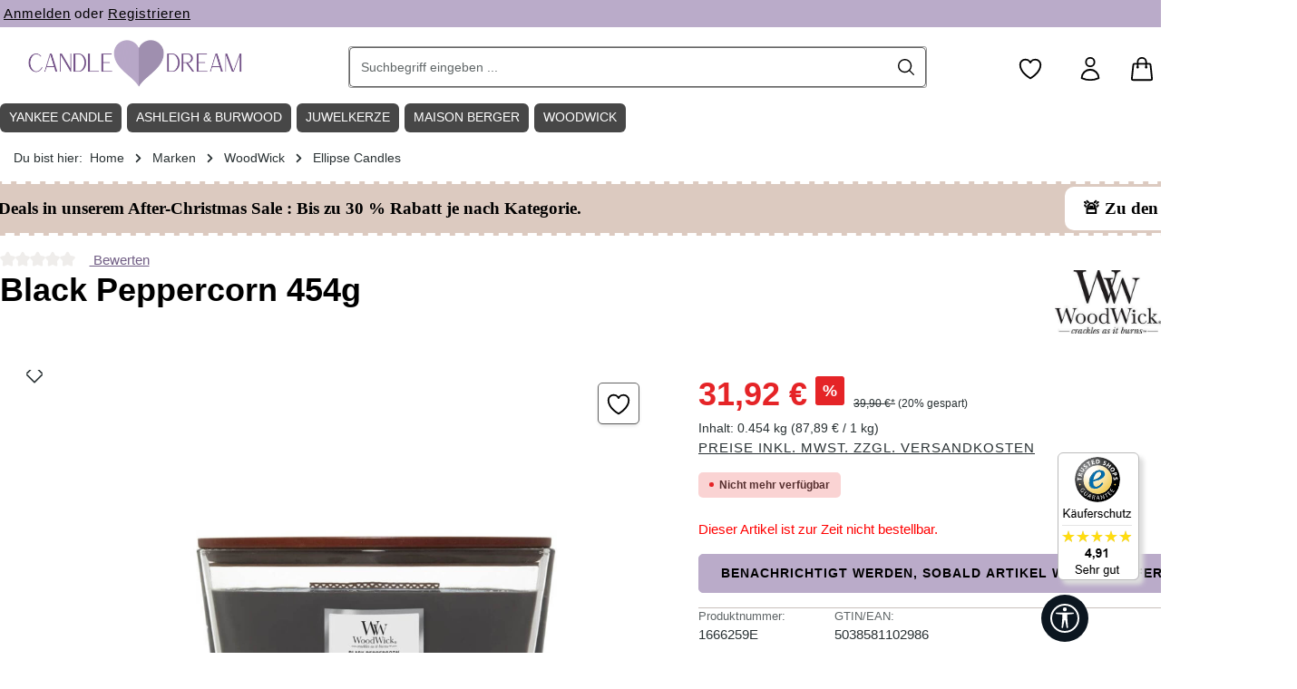

--- FILE ---
content_type: text/html; charset=UTF-8
request_url: https://www.candle-dream.de/woodwick/ellipse-candles/black-peppercorn-454g.html
body_size: 43936
content:
<!DOCTYPE html><html lang="de-DE" itemscope="itemscope" itemtype="https://schema.org/WebPage"><head><meta http-equiv="Content-Type" content="text/html; charset=UTF-8"><meta name="viewport" content="width=device-width, initial-scale=1, shrink-to-fit=no"><meta name="author" content="Candle-Dream"><meta name="robots" content="index,follow"><meta name="revisit-after" content="15 days"><meta name="keywords" content="Woodwick, 454g, Ellipse, Black Peppercorn, Knisterdocht, Holzdocht, Amber, Sandelholz, Vetiver, Koriander, Elemiharz, Zedernholz, Kardamom, Muskatnuss"><meta name="description" content="Black Peppercorn 454g von Woodwick ✔️ Versand in 1-2 Tagen, kostenlos ab 35€ ✔️ Große Duftkerzen Auswahl &amp; Markenvielfalt | Jetzt Black Peppercorn 454g von Woodwick online bestellen!"><meta property="og:type" content="product"><meta property="og:site_name" content="Candle-Dream"><meta property="og:url" content="https://www.candle-dream.de/woodwick/ellipse-candles/black-peppercorn-454g.html"><meta property="og:title" content="Black Peppercorn 454g von Woodwick online bestellen"><meta property="og:description" content="Black Peppercorn 454g von Woodwick ✔️ Versand in 1-2 Tagen, kostenlos ab 35€ ✔️ Große Duftkerzen Auswahl &amp; Markenvielfalt | Jetzt Black Peppercorn 454g von Woodwick online bestellen!"><meta property="og:image" content="https://cdn.candle-dream.de/media/0f/8e/1b/1683704064/black-peppercorn-454ed193.jpg?ts=1715635771"><meta property="product:brand" content="Woodwick"><meta property="product:price:amount" content="31.92"><meta property="product:price:currency" content="EUR"><meta property="product:product_link" content="https://www.candle-dream.de/woodwick/ellipse-candles/black-peppercorn-454g.html"><meta name="twitter:card" content="product"><meta name="twitter:site" content="Candle-Dream"><meta name="twitter:title" content="Black Peppercorn 454g von Woodwick online bestellen"><meta name="twitter:description" content="Black Peppercorn 454g von Woodwick ✔️ Versand in 1-2 Tagen, kostenlos ab 35€ ✔️ Große Duftkerzen Auswahl &amp; Markenvielfalt | Jetzt Black Peppercorn 454g von Woodwick online bestellen!"><meta name="twitter:image" content="https://cdn.candle-dream.de/media/0f/8e/1b/1683704064/black-peppercorn-454ed193.jpg?ts=1715635771"><meta itemprop="copyrightHolder" content="Candle-Dream"><meta itemprop="copyrightYear" content=""><meta itemprop="isFamilyFriendly" content="true"><meta itemprop="image" content="https://cdn.candle-dream.de/media/a5/41/6f/1716366610/Candle-Dream-Shop-Logo-3.png?ts=1716366610"><meta name="theme-color" content="#ffffff"><link rel="icon" href="https://cdn.candle-dream.de/media/c0/86/5c/1716365737/Candle-Dream-Favicon-Logo-1.png?ts=1716365737"><link rel="apple-touch-icon" href="https://cdn.candle-dream.de/media/c0/86/5c/1716365737/Candle-Dream-Favicon-Logo-1.png?ts=1716365737"><link rel="canonical" href="https://www.candle-dream.de/woodwick/ellipse-candles/black-peppercorn-454g.html"><title itemprop="name"> Black Peppercorn 454g von Woodwick online bestellen </title><link rel="stylesheet" href="https://www.candle-dream.de/theme/18b6fd54ee9f0d80bb499218a95d5e3d/css/all.css?1769672317"><link rel='preload' as='style' onload="this.onload=null;this.rel='stylesheet'" media="all" href="/custom-cd_22102025-1.css" /><link rel='preload' as='style' onload="this.onload=null;this.rel='stylesheet'" media="all" href="/custom-central-zen.css" /><style data-plugin="zenitStratusCustomCss"></style> <script>window.features=JSON.parse('\u007B\u0022V6_5_0_0\u0022\u003Atrue,\u0022v6.5.0.0\u0022\u003Atrue,\u0022V6_6_0_0\u0022\u003Atrue,\u0022v6.6.0.0\u0022\u003Atrue,\u0022V6_7_0_0\u0022\u003Atrue,\u0022v6.7.0.0\u0022\u003Atrue,\u0022V6_8_0_0\u0022\u003Afalse,\u0022v6.8.0.0\u0022\u003Afalse,\u0022DISABLE_VUE_COMPAT\u0022\u003Atrue,\u0022disable.vue.compat\u0022\u003Atrue,\u0022ACCESSIBILITY_TWEAKS\u0022\u003Atrue,\u0022accessibility.tweaks\u0022\u003Atrue,\u0022TELEMETRY_METRICS\u0022\u003Afalse,\u0022telemetry.metrics\u0022\u003Afalse,\u0022FLOW_EXECUTION_AFTER_BUSINESS_PROCESS\u0022\u003Afalse,\u0022flow.execution.after.business.process\u0022\u003Afalse,\u0022PERFORMANCE_TWEAKS\u0022\u003Afalse,\u0022performance.tweaks\u0022\u003Afalse,\u0022CACHE_CONTEXT_HASH_RULES_OPTIMIZATION\u0022\u003Afalse,\u0022cache.context.hash.rules.optimization\u0022\u003Afalse,\u0022CACHE_REWORK\u0022\u003Afalse,\u0022cache.rework\u0022\u003Afalse,\u0022DEFERRED_CART_ERRORS\u0022\u003Afalse,\u0022deferred.cart.errors\u0022\u003Afalse,\u0022PRODUCT_ANALYTICS\u0022\u003Afalse,\u0022product.analytics\u0022\u003Afalse,\u0022REPEATED_PAYMENT_FINALIZE\u0022\u003Afalse,\u0022repeated.payment.finalize\u0022\u003Afalse,\u0022METEOR_TEXT_EDITOR\u0022\u003Afalse,\u0022meteor.text.editor\u0022\u003Afalse,\u0022SSO\u0022\u003Afalse,\u0022sso\u0022\u003Afalse,\u0022SWKWEB_HIDE_SOLDOUT_PRODUCTS_EXEMPTIONS_PRODUCT_STREAM_INHERITANCE\u0022\u003Afalse,\u0022swkweb.hide.soldout.products.exemptions.product.stream.inheritance\u0022\u003Afalse,\u0022RULE_BUILDER\u0022\u003Atrue,\u0022rule.builder\u0022\u003Atrue,\u0022FLOW_BUILDER\u0022\u003Atrue,\u0022flow.builder\u0022\u003Atrue,\u0022ADVANCED_SEARCH\u0022\u003Atrue,\u0022advanced.search\u0022\u003Atrue,\u0022RETURNS_MANAGEMENT\u0022\u003Atrue,\u0022returns.management\u0022\u003Atrue,\u0022TEXT_GENERATOR\u0022\u003Atrue,\u0022text.generator\u0022\u003Atrue,\u0022CHECKOUT_SWEETENER\u0022\u003Atrue,\u0022checkout.sweetener\u0022\u003Atrue,\u0022IMAGE_CLASSIFICATION\u0022\u003Atrue,\u0022image.classification\u0022\u003Atrue,\u0022PROPERTY_EXTRACTOR\u0022\u003Atrue,\u0022property.extractor\u0022\u003Atrue,\u0022REVIEW_SUMMARY\u0022\u003Atrue,\u0022review.summary\u0022\u003Atrue,\u0022REVIEW_TRANSLATOR\u0022\u003Atrue,\u0022review.translator\u0022\u003Atrue,\u0022CONTENT_GENERATOR\u0022\u003Atrue,\u0022content.generator\u0022\u003Atrue,\u0022EXPORT_ASSISTANT\u0022\u003Atrue,\u0022export.assistant\u0022\u003Atrue,\u0022QUICK_ORDER\u0022\u003Atrue,\u0022quick.order\u0022\u003Atrue,\u0022EMPLOYEE_MANAGEMENT\u0022\u003Atrue,\u0022employee.management\u0022\u003Atrue,\u0022QUOTE_MANAGEMENT\u0022\u003Atrue,\u0022quote.management\u0022\u003Atrue,\u0022CAPTCHA\u0022\u003Atrue,\u0022captcha\u0022\u003Atrue,\u0022NATURAL_LANGUAGE_SEARCH\u0022\u003Atrue,\u0022natural.language.search\u0022\u003Atrue\u007D');window.gtagActive=true;window.gtagURL='https://www.googletagmanager.com/gtm.js?id=GTM-K358QX6';window.controllerName='product';window.actionName='index';window.activeRoute='frontend.detail.page';window.trackOrders='1';window.gtagTrackingId='GTM-K358QX6';window.dataLayer=window.dataLayer||[];window.gtagConfig={'anonymize_ip':'1','cookie_domain':'none','cookie_prefix':'_swag_ga',};function gtag(){dataLayer.push(arguments);};(()=>{const analyticsStorageEnabled=document.cookie.split(';').some((item)=>item.trim().includes('google-analytics-enabled=1'));const adsEnabled=document.cookie.split(';').some((item)=>item.trim().includes('google-ads-enabled=1'));gtag('consent','default',{'ad_user_data':'denied','ad_storage':'denied','ad_personalization':'denied','analytics_storage':'denied'});const consentUpdate={};if(adsEnabled){consentUpdate.ad_user_data='granted';consentUpdate.ad_storage='granted';consentUpdate.ad_personalization='granted';}
if(analyticsStorageEnabled){consentUpdate.analytics_storage='granted';}
if(Object.keys(consentUpdate).length>0){gtag('consent','update',consentUpdate);}})();window.mediameetsFacebookPixelData=new Map();window.useDefaultCookieConsent=true;window.activeNavigationId='6ef8823989d846d09d56512846e4727c';window.activeRoute='frontend.detail.page';window.activeRouteParameters='\u007B\u0022_httpCache\u0022\u003Atrue,\u0022productId\u0022\u003A\u00222705090e3be74eb8836857b9abc9c0da\u0022\u007D';window.router={'frontend.cart.offcanvas':'/checkout/offcanvas','frontend.cookie.offcanvas':'/cookie/offcanvas','frontend.cookie.groups':'/cookie/groups','frontend.checkout.finish.page':'/checkout/finish','frontend.checkout.info':'/widgets/checkout/info','frontend.menu.offcanvas':'/widgets/menu/offcanvas','frontend.cms.page':'/widgets/cms','frontend.cms.navigation.page':'/widgets/cms/navigation','frontend.country.country-data':'/country/country-state-data','frontend.app-system.generate-token':'/app-system/Placeholder/generate-token','frontend.gateway.context':'/gateway/context','frontend.cookie.consent.offcanvas':'/cookie/consent-offcanvas','frontend.account.login.page':'/account/login',};window.salesChannelId='7d16fad85b6342e2b9ed2542818d9b1b';window.router['frontend.product.review.translate']='/translate-review';window.breakpoints=JSON.parse('\u007B\u0022xs\u0022\u003A0,\u0022sm\u0022\u003A576,\u0022md\u0022\u003A768,\u0022lg\u0022\u003A992,\u0022xl\u0022\u003A1200,\u0022xxl\u0022\u003A1400\u007D');window.customerLoggedInState=0;window.wishlistEnabled=1;(function(w,d,s,l,i){w[l]=w[l]||[];w[l].push({'gtm.start':new Date().getTime(),event:'gtm.js'});var f=d.getElementsByTagName(s)[0],j=d.createElement(s),dl=l!='dataLayer'?'&l='+l:'';j.async=true;j.src='https://www.googletagmanager.com/gtm.js?id='+i+dl;f.parentNode.insertBefore(j,f);})(window,document,'script','dataLayer','GTM-K358QX6');window.validationMessages=JSON.parse('\u007B\u0022required\u0022\u003A\u0022Die\u0020Eingabe\u0020darf\u0020nicht\u0020leer\u0020sein.\u0022,\u0022email\u0022\u003A\u0022Ung\\u00fcltige\u0020E\u002DMail\u002DAdresse.\u0020Die\u0020E\u002DMail\u0020ben\\u00f6tigt\u0020das\u0020Format\u0020\\\u0022nutzer\u0040beispiel.de\\\u0022.\u0022,\u0022confirmation\u0022\u003A\u0022Ihre\u0020Eingaben\u0020sind\u0020nicht\u0020identisch.\u0022,\u0022minLength\u0022\u003A\u0022Die\u0020Eingabe\u0020ist\u0020zu\u0020kurz.\u0022,\u0022grecaptcha\u0022\u003A\u0022Bitte\u0020akzeptieren\u0020Sie\u0020die\u0020technisch\u0020erforderlichen\u0020Cookies,\u0020um\u0020die\u0020reCAPTCHA\u002D\\u00dcberpr\\u00fcfung\u0020zu\u0020erm\\u00f6glichen.\u0022\u007D');window.themeJsPublicPath='https://www.candle-dream.de/theme/18b6fd54ee9f0d80bb499218a95d5e3d/js/';window.TcinnA11ySnippets={"emptyLinks":"Link hat keinen Text oder aria-label","inputsNoLabel":"Kein Label f\u00fcr dieses Formular-Element","missingLang":"<html> hat kein lang-Attribut","imgsNoAlt":"Bild ohne alt-Attribut","smallFonts":"Schriftgr\u00f6\u00dfe zu klein","lowContrast":"Kontrast zu gering"};window.mediameetsFacebookPixelData.set('product',{name:'Black\u0020Peppercorn\u0020454g',productNumber:'1666259E',price:31.92,category:'Ellipse\u0020Candles'});var relevanzAppInterval=window.setInterval(function(){if((typeof relevanzRetargetingForcePixel!=="undefined"&&relevanzRetargetingForcePixel===true)||(typeof relevanzAppForcePixel!=="undefined"&&relevanzAppForcePixel===true)){window.clearInterval(relevanzAppInterval);var script=document.createElement('script');script.type='text/javascript';script.async=true;script.src="https://pix.hyj.mobi/rt?t=d&action=p&cid=5985&id=2705090e3be74eb8836857b9abc9c0da";document.body.appendChild(script);}},500);window.neti_easy_coupon_designs={urls:{designPreview:'/easy-coupon-design/product-design-preview'}};</script> <script data-plugin="zenitStratusCustomHeadJs"> var laRespDivider_d = 6; var isCandleLoaded = true; </script><script src="https://www.candle-dream.de/bundles/netzkollektivjquery/jquery-3.7.1.min.js?1769648843" defer></script><script src="https://www.candle-dream.de/custom-cd_22102025-1.js?1765383059" defer></script><script type="application/ld+json"> { "@context": "https://schema.org", "@type": "OnlineStore", "url": "https://www.candle-dream.de", "logo": "https://www.candle-dream.de/media/a5/41/6f/1716366610/Candle-Dream-Shop-Logo-3.png", "name": "Candle-Dream.de", "description": "Der Duftkerzen Online Shop, fuer beliebte Marken wie Yankee-Candle, WoodWick, JuwelKerze und Country Candle", "contactPoint": { "contactType": "Customer Service", "email": "info@candle-dream.de", "telephone": "+49-9321-2670131" }, "address": { "@type": "PostalAddress", "streetAddress": "An der Ziegelhuette 9", "addressLocality": "Mainstockheim", "addressCountry": "DE", "addressRegion": "Bavaria", "postalCode": "97320" }, "vatID": "DE814857486", "hasMerchantReturnPolicy": { "@type": "MerchantReturnPolicy", "applicableCountry": ["DE", "CH", "AT"], "returnPolicyCountry": "DE", "returnPolicyCategory": "https://schema.org/MerchantReturnFiniteReturnWindow", "merchantReturnDays": 14, "returnMethod": "https://schema.org/ReturnByMail", "returnFees": "https://schema.org/ReturnFeesCustomerResponsibility", "refundType": "https://schema.org/FullRefund" } } </script><style> *{scrollbar-width:thin;scrollbar-height:thin;scrollbar-color:#ddd #fff} ::-webkit-scrollbar{width:6px;height:0} ::-webkit-scrollbar-track{background:#fff} ::-webkit-scrollbar-thumb{background-color:#ddd;border-radius:3px;border:0} ::placeholder { color: #000; opacity: 1; /* Firefox */ } ::-ms-input-placeholder { /* Edge 12 -18 */ color: #000; } .btn{--bs-btn-color:#fff!important} .padding50w{padding-right:50px!important;padding-left:50px!important} .padding200w{padding-right:200px;padding-left:200px} .header-slider-wrapper.cms-block-start-teaser,.max_width_16,.max_inner_width_16 .cms-block-container{max-width:1600px;margin:0 auto} .cms-element-zen-image-slider .zen-image-slider-item-image-container.is-cover{position:relative!important} .header-slider-wrapper .header-slider-btn{font-family:"Proxima Nova","Gill Sans MT",Arial;font-weight:300} /* BOF TEMP MOD */ /* .la_slider-container.cms-block-start-teaser .zen-image-slider-item-text-value { display: none; } */ img.img-fluid.image-slider-image { width: 100%; } /* EOF TEMP MOD */ .product-box.box-wishlist .product-wishlist-btn-remove { z-index: 999; top: 10px; position: absolute; right: 10px; background: red; } #opc-register-login-tabs .nav-link { color: black !important; } .form-control,.form-select,.header-search-col .header-search-btn, .header-search-col .header-search-btn:active { border-color: #666 !important; color: black !important; } .cms-block-start-teaser .zen-image-slider-item-text{padding:30px;} .cms-block-start-teaser .zen-image-slider-item-text-value h2{color:#000;font-size:56px;font-family:"Brandon Grotesque","Gill Sans MT",Arial;margin:0} .cms-block-start-teaser .zen-image-slider-item-text-value h3{ font-size: 35px; } .cms-block-start-teaser .zen-image-slider-item-text-value .start-teaser-text{font-size:20px;padding:15px 0;margin-bottom:8px;display:block;color:#000;font-family:"Proxima Nova","Gill Sans MT",Arial;font-weight:300} .cms-block-start-teaser .btn { font-size: 20px; margin-top: 30px; } .cms-block-start-teaser .header-slider-btn{transition:all .5s ease;background:#baabc9;padding:10px 15px;color:#fff;display:block;font-size:23px;position:relative;margin-top:20px} .cms-block-start-teaser .header-slider-btn .arrow{transition:all .5s ease;border:solid #fff;width:15px;height:15px;border-width:0 3px 3px 0;position:absolute;right:35px;top:20px;display:inline-block} .cms-block-start-teaser .header-slider-btn:hover{background:#333;color:#fff;text-decoration:none} .cms-block-start-teaser .header-slider-btn:hover .arrow{border-color:#fff;right:20px} .cms-block-start-teaser .header-slider-btn .right{transform:rotate(-45deg);-webkit-transform:rotate(-45deg)} .footer-custom-2-column .footer-column-headline,.footer-custom-2-column .footer-column-headline h1,.footer-custom-2-column .footer-column-headline .h1,.footer-custom-2-column .footer-column-headline h2,.footer-custom-2-column .footer-column-headline .h2,.footer-custom-2-column .footer-column-headline h3,.footer-custom-2-column .footer-column-headline .h3,.footer-custom-2-column .footer-column-headline h4,.footer-custom-2-column .footer-column-headline .h4,.footer-custom-2-column .footer-column-headline h5,.footer-custom-2-column .footer-column-headline .h5,.footer-custom-2-column .footer-column-headline h6,.footer-custom-2-column .footer-column-headline .h6,.footer-custom-2-column .footer-column-content,.footer-custom-2-column .footer-column-content h1,.footer-custom-2-column .footer-column-content .h1,.footer-custom-2-column .footer-column-content h2,.footer-custom-2-column .footer-column-content .h2,.footer-custom-2-column .footer-column-content h3,.footer-custom-2-column .footer-column-content .h3,.footer-custom-2-column .footer-column-content h4,.footer-custom-2-column .footer-column-content .h4,.footer-custom-2-column .footer-column-content h5,.footer-custom-2-column .footer-column-content .h5,.footer-custom-2-column .footer-column-content h6,.footer-custom-2-column .footer-column-content .h6,.footer-payment-logos-column .footer-column-headline,.footer-payment-logos-column .footer-column-headline h1,.footer-payment-logos-column .footer-column-headline .h1,.footer-payment-logos-column .footer-column-headline h2,.footer-payment-logos-column .footer-column-headline .h2,.footer-payment-logos-column .footer-column-headline h3,.footer-payment-logos-column .footer-column-headline .h3,.footer-payment-logos-column .footer-column-headline h4,.footer-payment-logos-column .footer-column-headline .h4,.footer-payment-logos-column .footer-column-headline h5,.footer-payment-logos-column .footer-column-headline .h5,.footer-payment-logos-column .footer-column-headline h6,.footer-payment-logos-column .footer-column-headline .h6,.footer-payment-logos-column .footer-column-content,.footer-payment-logos-column .footer-column-content h1,.footer-payment-logos-column .footer-column-content .h1,.footer-payment-logos-column .footer-column-content h2,.footer-payment-logos-column .footer-column-content .h2,.footer-payment-logos-column .footer-column-content h3,.footer-payment-logos-column .footer-column-content .h3,.footer-payment-logos-column .footer-column-content h4,.footer-payment-logos-column .footer-column-content .h4,.footer-payment-logos-column .footer-column-content h5,.footer-payment-logos-column .footer-column-content .h5,.footer-payment-logos-column .footer-column-content h6,.footer-payment-logos-column .footer-column-content .h6{color:#baabc9} .category-listing-disturber{width:100%;height:100%;display:block;content:" ";transition:transform 500ms cubic-bezier(0.34,2,0.6,1),box-shadow 200ms ease;background-size:100%;background-position:center;background-repeat:no-repeat} .category-listing-hastext .category-listing-disturber{background-position:0 -50px} .category-listing-disturber:hover{transform:translateY(-5px);box-shadow:0 15px 22.5px #e8e7e8,0 5px 8px -5px #e8e7e8,0 15px 16px -15px #e8e7e8,0 25px 32px -25px #e8e7e8} .category-disturber-title-wrapper{background-color:#dbd5cb;position:absolute;bottom:0;width:100%;padding:10px} .category-disturber-wrapper{position:relative;width:100%;height:100%;color:#333} .category-disturber-wrapper span{display:block;width:100%;color:#333} .category-disturber-wrapper:hover,.category-disturber-title-wrapper:hover{text-decoration:none} .category-disturber-wrapper .category-disturber-title{font-size:.8rem} .category-disturber-wrapper .category-disturber-title-sub{font-size:.8rem;text-decoration:underline} .max_inner_width_16 .col-12{padding-left:0!important;padding-right:0!important} .bg-dark-beige .cms-element-text .cms-element-alignment{padding:0 30px} .ag-primary-btn{transition:all .5s ease;background:#baabc9;padding:10px 15px;color:#fff;border:3px solid #fff;display:inline-block;border-radius:8px;font-size:20px;position:relative} .ag-primary-btn .arrow{transition:all .5s ease;border:3px solid #baabc9;width:15px;height:15px;border-width:0 3px 3px 0;position:absolute;right:35px;top:20px;display:inline-block} .ag-primary-btn:hover{background:#baabc9;border:3px solid #baabc9;color:#fff;text-decoration:none} .ag-primary-btn:hover .arrow{border-color:#fff;right:20px} .ag-primary-btn .right{transform:rotate(-45deg);-webkit-transform:rotate(-45deg)} .btn-caregories-list .btn-primary{background-color:#baabc9!important;color:#fff!important;border:0!important} .btn-caregories-list .btn-primary:hover{border-color:#baabc9!important;box-shadow:0 0 0 .2rem #baabc9!important} .navigation-flyout{max-width:1620px;border:1px solid #baabc9;padding:1px} .navigation-flyout .container{max-width:1620px} .image-slider-container .image-slider-item{position:unset} .fix_padding_Left .cms-row,.fix_padding_Left .cms-block-container{padding-left:0} .thxto_testimonial{display:inline;height:50px;line-height:45px;padding-right:20px} .header-main .header-actions-btn:hover svg{color:#fff;fill:#fff} .social-icon .icon > svg{color:#fff} .product-box .product-description{display:none} .cms-element-product-listing-wrapper[data-infinity-scroll="true"].has-sticky-footer .cms-element-product-listing-actions{background-color:unset!important;padding:0!important;margin-left:-3px!important} .cms-block-sidebar-filter .col-12{position:initial;padding:0;background:#fff} .cms-block-sidebar-filter .cms-block-container{padding-left:18px;padding-right:18px} .cms-block-product-listing .cms-row,.cms-block-product-listing .cms-row > *{margin-top:0} .filter-panel-item .filter-panel-item-toggle{border:1px solid #ddd} .filter-panel-item .filter-panel-item-toggle:hover{border:1px solid #000} .filter-panel .filter-panel-item{display:none;transition:all .5s ease} .show-all-filters{line-height:40px;padding:0 15px;border-radius:5px;font-weight:700;border:1px solid #efefef;background:#f9f9f9;cursor:pointer} .header-location-icon .icon{height:26px!important;position:relative;top:7px} .product-slider{margin:10px -20px!important} .cms-element-zen-image-slider,.cms-element-product-slider{overflow:hidden!important} .la-image-slider,.product-slider{padding-left:0!important;padding-right:0!important;padding-bottom:0;overflow-x:auto!important;overflow-y:hidden!important} .la-image-slider .image-slider-container,.product-slider .product-slider-container{overflow-x:auto!important;overflow-y:hidden!important} .la-image-slider .image-slider-item-container,.product-slider .product-slider-item{display:inline-table;margin-right:7px} .la-image-slider .image-slider-container .image-slider-item.is-not-first,.product-slider .product-slider-container .product-slider-item.is-not-first{display:block!important} .product-slider-container{padding-bottom:14px!important} .product-box:hover{transform:translateY(-5px);box-shadow:0 5px 5px #c9c0bb,0 5px 5px -5px #c9c0bb,0 5px 6px -15px #c9c0bb,0 15px 22px -15px #c9c0bb} .navigation-flyout-bar{align-items:center;padding:10px 0;background:#baabc9;margin-bottom:20px} .cms-element-zen-image-slider .image-slider-item-inner{position:relative} .navigation-flyout-categories.is-level-0 > .navigation-flyout-col{margin-bottom:20px} .product-image-wrapper .overlay-product-actions .product-wishlist button{opacity:1;transform:translate3d(0,0,0)} .product-variant-characteristics,.neti-ec-extra-options{display:none} .product-box .product-price-info .product-price-unit,.product-box .product-price-info .product-cheapest-price{height:auto} .btn.filter-reset-all{color:#000!important} .start-weitere-marken{display:none} .image-slider-controls-container{position:sticky;left:0;bottom:50%;width:100%} .image-slider-controls-container .la-image-slider-controls-next,.image-slider-controls-container .la-image-slider-controls-prev{background:#78716e!important;position:absolute;top:50%;transform:translateY(-50%);background:#293133;color:#fff;border:0;width:41px;max-width:40px;height:42px;max-height:42px;z-index:1020;line-height:36px;font-size:12px;text-align:center;cursor:pointer;border-radius:5px;transition:all .3s ease} .la-image-slider:hover .image-slider-controls-container .la-image-slider-controls-next,.product-slider:hover .image-slider-controls-container .la-image-slider-controls-next{right:5px} .la-image-slider:hover .image-slider-controls-container .la-image-slider-controls-prev,.product-slider:hover .image-slider-controls-container .la-image-slider-controls-prev{left:35px} .image-slider-controls-container .la-image-slider-controls-next{right:-50px} .image-slider-controls-container .la-image-slider-controls-prev{left:-50px} .image-slider-controls-container .la-image-slider-controls-next .icon > svg,.image-slider-controls-container .la-image-slider-controls-prev .icon > svg{top:0;color:#fff} .image-slider-controls-container .la-image-slider-controls-next .icon,.image-slider-controls-container .la-image-slider-controls-prev .icon{position:absolute;top:50%;left:50%;transform:translate(-50%,-50%)} .la-image-slider-controls-next:hover,.la-image-slider-controls-next:hover,.la-image-slider-controls-prev:hover,.la-image-slider-controls-prev:hover{color:#918b88!important;background:none!important} .la-image-slider-controls-next:hover .icon > svg,.la-image-slider-controls-next:hover .icon > svg,.la-image-slider-controls-prev:hover .icon > svg,.la-image-slider-controls-prev:hover .icon > svg{color:#918b88!important} .cms-block-product-slider .col-12{padding-left:0!important;padding-right:0!important;margin-top:20px} .product-detail-content > .container,.cms-section .product-detail-content > .boxed,.product-detail-tabs > .container,.cms-section .product-detail-tabs > .boxed{padding-top:0;padding-left:0;padding-right:0} .tab-pane .product-slider{overflow-x:hidden!important;overflow-y:hidden!important} .footer-column { background: transparent !important; } .product-detail-stock > span{position:relative;top:-3px;border-radius:4px;padding:5px 10px;font-weight:400} .product-listing-stock-container{position:relative} .product-listing-stock > span{position:absolute;z-index:99;top:35px;left:9px;border-radius:4px;padding:3px 6px;font-weight:300;font-size:12px} .product-detail-stock-zero{background-color:#333;color:#000} .product-detail-stock-five{background-color:#b40000;color:#fff} .product-detail-stock-ten{background-color:#b49400;color:#fff} .product-detail-stock-mtt{background-color:#d6d6d6;color:#000} .cms-element-zen-features-product .icon{float:left;margin-right:10px;position:relative;top:4px} .cms-element-zen-features-product{border-top:1px solid #e8e7e8;padding-top:20px;margin-top:20px;margin-left:0;margin-right:0} .cms-element-zen-features-product .cms-element-inner{border:1px solid #ddd;max-width:80%;line-height:40px;margin-bottom:7px} .footer-newsletter .footer-newsletter-column-input-email .form-control::placeholder { color: white; opacity: 1; } .footer-newsletter .footer-newsletter-column-input-email .form-control::-ms-input-placeholder { color: white; } .product-detail-manufacturer { flex-direction: unset !important; display: block !important; } @media(min-width: 1200px) { .col-xl-4,.is-act-cartpage .checkout .checkout-aside{width:25%!important} .product-slider:not(.js-slider-initialized) .product-slider-item { width: 18%; } .padding20 .cms-block-container-row.row.cms-row { margin-left: -10px !important; margin-right: -10px !important; } .max_inner_width_16 .max_inner_width_16 .cms-block-container-row.row.cms-row { padding-right: 10px; } .product-slider { margin: 10px 10px 0 -20px!important; } } @media(min-width: 1024px) { .cms-section .cms-block-container{padding-right:20px!important;padding-left:20px!important} } @media(min-width: 1200px) { .cms-section .cms-block-container{padding-right:0px!important;padding-left:0px!important} } @media (min-width: 1024px) { .footer-newsletter .custom-control-label .btn-link-inline { color: white !important; } .footer-newsletter .footer-column-newsletter-privacy { width: 90% !important; max-width: unset !important; } .breadcrumb-container { margin-top: 0; } #productDetailPageBuyProductForm .row.justify-content-end{justify-content:left!important} .buy-widget-container.is-quantity-select{float:right;max-width:60%;margin-right:-6px} .product-box .product-price-info .product-price{position:relative;top:-5px} .buy-widget-container .btn-buy{background:#baabc9!important;border-color:#baabc9!important} .cms-listing-row .cms-listing-col .product-action{right:15px} .cms-element-product-listing-wrapper[data-infinity-scroll="true"].has-sticky-footer .js-listing-wrapper{padding-bottom:0;margin-bottom:0} .cms-element-product-listing-wrapper[data-infinity-scroll="true"].has-sticky-footer .cms-element-product-listing > .pagination-nav{display:block;margin-bottom:60px} .js-listing-load-more{float:left;margin-bottom:60px} .js-listing-load-more .btn-primary{color:#fff!important} .product-action{display:block;width:100%;margin:0!important} .btn-buy-txt{display:none} .header-logo-col.col-lg-3{width:25%!important;padding-left:14px!important} .header-search-col.col-lg-6{width:50%!important} .container-main{padding-top:0} .text-teaser-box .cms-block-container{padding-left:0!important;padding-right:0!important} .cms-element-image .cms-image-container{z-index:9} .col-first .cms-element-image:after{content:" ";background:#baabc9;width:50%;height:57%;position:absolute;display:none;left:-30px;top:50%;z-index:1} .col-last .cms-element-image:after{content:" ";background:#baabc9;width:50%;height:57%;position:absolute;display:none;right:-30px;top:50%;z-index:1} .is-ctl-navigation .container-main{padding-top:0!important} .is-act-home .container-main{padding-top:36px!important} .is-act-home .pos-2 .cms-row,.is-act-home .pos-3 .cms-row,.is-act-home .pos-4 .cms-row,.is-act-home .pos-5 .cms-row,.is-act-home .pos-2 .cms-row .col-12,.is-act-home .pos-3 .cms-row .col-12{padding-left:0;padding-right:0} .breadcrumb-container .container{padding-left:15px!important;padding-right:15px!important;margin-bottom:0} .breadcrumb-wrap .breadcrumb-item,.breadcrumb-wrap .breadcrumb-link,.breadcrumb-wrap .breadcrumb-pretext{font-weight:300} .category-navigation.level-0{border-radius:5px} .category-navigation-link.is-active,.category-navigation-link.in-path,.category-navigation.level-0 .category-navigation-link.is-active ~ .level-1 .category-navigation-link,.category-navigation.level-0 .category-navigation-link.in-path ~ .level-1 .category-navigation-link{background:#efefef!important} .is-tb-default .js-sticky:not(.js-has-minimal-header).cms-section-sidebar-sidebar-content-inner{top:166px!important} .category-navigation-toggle { padding: 5px 20px; } .category-navigation.level-1 .category-navigation-toggle { padding: 0 20px; margin-top: -5px; } .category-navigation-box { margin-left: 19px; } } @media(min-width: 600px) { .product-image-wrapper .overlay-product-actions{right:0;top:2rem} .product-badges{left:.5rem;top:.5rem} .product-box.card .card-body{padding:.6rem} .product-box:hover .product-rating{opacity:1!important} .product-rating{top:-27px;position:relative;bottom:0;margin:0!important;width:auto!important;text-align:right} .footer-newsletter{background:#333!important} .product-action .buy-widget .btn-icon-only{min-width:50px} .product-action .btn-buy .icon{margin-right:1px} footer .footer-columns{background:#f9f9f9} .footer-newsletter-content #form-email{font-size:16px!important;padding:15px 40px!important} .footer-newsletter .footer-newsletter-column-input-email{max-width:90%!important} h2.newsletter-footer-coupon strong{font-size:2em;font-weight:700} .cms-element-text h1{margin-bottom:15px} .cms-element-text h2{margin-bottom:15px} .text-teaser-box .cms-element-text h2{position:relative;top:-70px;background:#fff;float:left;margin-bottom:-70px;border-radius:6px;padding:5px 10px!important;font-size:18px} .cms-block-container-row:not(.has--sidebar) .filter-panel-wrapper{border:0!important;margin:0 20px;background:transparent!important;padding:0!important} h2.newsletter-footer-coupon{color:#fff;width:auto;display:inline-block;margin:0 auto} .newsletter-text { padding: 0 20%; color: #ddd; font-size: 11px; line-height 13px; } .footer-newsletter .newsletter-inner-text > span{display:block;padding:10px 50px 0} .footer-vat{text-align:center} .footer-social-column .footer-column-headline,.footer-social-column .footer-column-content{padding-top:0} .cms-block.pos-12 .cms-block-container{padding-left:0!important;padding-right:0!important} .footer-column.col-md-2{width:19.9996%!important} .header-actions-col .icon,.header-main .header-actions-btn .icon{height:30px;width:60px} .header-actions-col{padding-top:12px} .nav-header > .container{padding-left:0!important;padding-right:0!important} } @media(max-width: 600px) { .max_inner_width_16.cms-block-zen-grid-6-6 { margin: 0 20px; } .cms-block.ag-usp-wrapper { display: none !important; } .expanded-product-slider{margin:0 -25px 0 -5px} .expanded-product-slider .product-box .product-price-info .product-price-wrapper{height:20px} .product-action .btn-buy{padding:0!important} .product-box .product-name{font-size:1rem;margin-top:-20px;height:62px} .cms-listing-col .product-box .product-price-info .list-price{display:block;position:relative;top:-40px;left:-5px} .product-box .product-price-info .list-price{display:block} .cms-listing-col .product-box .product-price-info{height:40px} .cms-listing-col .product-box .product-price-info .product-price-unit{height:16px} .cms-listing-col .product-box .product-image{max-width:85%} .product-box.card{border:0} .product-listing-stock > span{left:3px} .gallery-slider-row{margin:20px 0} .is-ctl-navigation .breadcrumb-container{margin-top:4px;margin-bottom:10px;margin-left:20px} .accordion-button{padding:20px 0} .product-detail-tabs:not(.product-detail-cross-selling) .product-detail-tabs-content .offcanvas-body{padding:0} .tab-pane .product-slider-item .buy-widget-container{width:100%!important} .product-box .product-image-wrapper{padding-bottom:70px} .product-slider:not(.js-slider-initialized) .product-slider-item { margin-right:0; margin-left: 7px; width: 42%; padding-right: 4px; } .product-slider-item .card.product-box{padding:5px;} .product-box.card .card-body{padding:0px !important} .product-action{display:block!important;padding:0!important;margin-top:0!important} .la-image-slider .image-slider-controls-container,.product-slider .product-slider-controls-container{display:none} .main-navigation .container{width:100%;max-width:unset;overflow:auto} .main-navigation-mob{overflow:auto;overflow-y:hidden!important;height:40px;line-height:30px;position:relative;top:-10px} .main-navigation-mob .nav-link{display:inline-block!important;padding:10px;font-size:16px} .start-weitere-marken{display:block} .product-slider-item .card.product-box{border:0!important} .la-image-slider .image-slider-container,.product-slider .product-slider-container{overflow-y:auto!important} .is-gallery-slider #tns1-iw{overflow:hidden} .cms-block-sidebar-filter{margin-bottom:5px} .header-slider-wrapper .image-slider-container .image-slider-item{min-height:160px} .header-slider-wrapper .image-slider-container .image-slider-item img{height:100%;object-fit:cover !important;min-height:320px} .header-slider-wrapper .tns-ovh.tns-ah{min-height:320px} .header-slider-wrapper .zen-image-slider-item-text{max-width:100%!important;margin:0;width:100%} .header-slider-wrapper .header-slider-btn{max-width:100%!important} .header-slider-wrapper .zen-image-slider-item-text-container{align-items:end!important;margin-bottom:15px} .product-detail-cross-selling .tab-pane .cms-element-title-paragraph { margin: 0 0 0 20px !important; } .t-p-25.text-teaser-box .cms-element-text { padding-left: 5px !important; padding-right: 5px !important; } .six--seotext-listing-bottom { margin: 0 15px; } .cms-element-sidebar-filter { margin: 0 10px; } } .product-detail-media .product-wishlist .product-wishlist-action .icon-xl,.quickview-minimal-image .product-wishlist .product-wishlist-action .icon-xl{width:30px;height:30px;margin-top:8px} .newsletter-page-form label{color:#333!important} .newsletter-page-form a{color:#000!important;text-decoration:underline} .newsletter-text{display:block;margin-top:24px} .read-more{cursor:pointer;color:#baabc9} .btn.filter-panel-wrapper-toggle{color:#000} .newsletter-more{text-decoration:underline} .newsletter-more:hover{color:#fff!important;text-decoration:none} .product-box .product-name{height:60px} .product-wishlist-action-circle{right:-7px!important;margin-top:-20px;background:transparent!important;width:40px;height:40px} .product-wishlist .icon-wishlist{width:30px;height:30px} .product-slider-item .card.product-box{border-color:#e9e3db80} .product-slider-item .product-price-unit{display:none} .product-slider-item .product-variant-characteristics{display:none} .t-center{text-align:center} .t-white{color:#000} .t-white h2{color:#000} .bg-beige{background-color:#e9e3db80} .m-w-1100{max-width:1100px} .m-a{margin:auto} .t-p-25.text-teaser-box .cms-element-text{padding-right:25px;padding-left:25px;text-align:justify;position:relative;z-index:9} .t-p-25 .cms-element-text{padding-left:25px;padding-right:25px} .img-center img{margin-left:auto;margin-right:auto} #mainNavigation > .container{padding:0} .h-center h1,.h-center h2,.h-center h3,.h-center h4,.h-center h5,.h-center h6{text-align:center} .testimonial-wrapper{padding:15px;background-color:rgba(255,255,255,0.5);text-align:center} .testimonial-icon-title{width:max-content;margin:15px auto} .testimonial_text{font-style:italic;font-size:15px;font-weight:300;letter-spacing:1px;line-height:17px} .testimonial-author{display:flex;justify-content:center} .testimonial-publisher{font-size:20px;align-self:center;margin-left:15px;color:#797979!important} .header-main .header-actions-btn { color: black; } .privacy-notice .btn { color: black; } @media(max-width: 600px) { .input-group.checkout-aside-add-code label { display: block !important; width: 100%; } .breadcrumb-pretext{display:none!important} .cms-element-zen-features-product .cms-element-inner{max-width:100%} .testimonial-slider-wrapper .image-slider-container .image-slider-item{min-height:320px} .product-detail-content > .container{padding-bottom:0!important} .testimonial-slider-wrapper .image-slider-container .image-slider-item img{height:100%;object-fit:cover} .testimonial-slider-wrapper .tns-ovh.tns-ah{min-height:320px} .testimonial-slider-wrapper .zen-image-slider-item-text{max-width:100%!important;margin:0;padding-left:0;padding-right:0} .ag-usp-wrapper{margin:0 20px} .ag-usp-wrapper .cms-block-container-row.row.cms-row > div{display:grid;margin-top:5px;padding-right:0;grid-template-columns:55px auto;gap:15px;padding-left:0} .ag-usp-wrapper .cms-block-container-row.row.cms-row .cms-element-text{padding-top:8px;line-height:12px} .ag-usp-wrapper .cms-block-container-row.row.cms-row .cms-element-text p{margin-bottom:0} .cms-block-start-teaser .zen-image-slider-item-text{padding:0 20px} .padding40{padding:0 0 0 40px} .padding40w{padding:0 40px} .padding20{padding:0 20px} .padding20w{padding:0 20px} .padding200w{padding:0 20px!important} .clear-pad .cms-block-container{padding-left:0;padding-right:0} .btn-caregories-list .btn-primary{margin:0 8px 8px 0 !important} .cms-section-sidebar-main-content.col-lg-8{width:100%!important} .cms-element-product-listing .cms-listing-col{width:50%} .cms-block-product-listing .cms-block-container{padding:0 15px} .cms-element-product-listing .cms-listing-col{margin-bottom:10px;padding-right:5px;padding-left:5px} .cms-element-product-listing .cms-listing-row{margin-left:5px!important;margin-right:5px!important} .product-box .product-price-info .product-price-unit{margin-bottom:20px} .product-badges{left:.2rem;top:.5rem} .product-rating{position:relative;top:-21px;right:unset;bottom:unset;left:unset;zoom:.9;width:auto;text-align:right} .cms-listing-row .product-rating{top:0} .product-review-point,.point-container{margin-right:-1px;margin-left:-1px} .product-box.card .card-body{padding:0} .is-ctl-product .container-main{padding:0 20px} .breadcrumb-container { margin-top: 0 !important; margin-bottom: 20px; } .breadcrumb-container .container{padding:0;margin:0} .breadcrumb-wrap .breadcrumb-item,.breadcrumb-wrap .breadcrumb-link,.breadcrumb-wrap .breadcrumb-pretext{line-height:21px} .breadcrumb-wrap .breadcrumb-placeholder{margin:0;line-height:18px} } .cat-slider-wrapper .image-slider-item-inner img{height:calc(100% - 35px)!important} .cat-slider-wrapper .zen-image-slider-item-text{color:#000!important} .cat-slider-wrapper .zen-image-slider-item-text a{color:#000!important;display:block;margin:10px 0 -5px} .cat-slider-wrapper .image-slider .image-slider-controls-prev{opacity:1;visibility:visible;transform:translate3d(0,-50%,0)} .cat-slider-wrapper .image-slider .image-slider-controls-next{opacity:1;visibility:visible;transform:translate3d(0,-50%,0)} .ag-usp-wrapper .cms-block-container-row.row.cms-row > div{display:grid;grid-template-columns:55px auto;gap:15px;padding-left:0} .ag-usp-wrapper .cms-block-container-row.row.cms-row > div:last-child{border:unset} .ag-usp-wrapper .cms-image{border-radius:5px;margin:auto} .ag-usp-wrapper .cms-image-container.is-standard{display:flex} .ag-usp-wrapper .cms-element-image{display:flex;justify-content:center} @media(max-width: 991px) { .ag-usp-wrapper .cms-block-container-row.row.cms-row > div:nth-child(2){border:unset} .cms-listing-disturber{padding-left:10px!important;padding-right:10px!important} .header-row .header-actions-col { order: 3; } .marken_rubriken {display: block; } .marken_rubriken h3 { margin-bottom: 10px ! Important;margin-left: 2% ! Important;margin-right: 2% !important; width: 95% !important; padding: 0px 10px !important; } .marken_rub_k { width: 100% !important; margin-right: 0 !Important; } .marken_rub_d { width: 100% !important; } .marken_rub_k .subnavMainEbene2 { width: 100% !important; } .marken_rub_d .subnavMainEbene2 { width: 100% !important; } } .marken_rub_d h3 { background: #f1f1f1 !important; color: black !important; border-radius: 5px; } .marken_rub_k h3 { background: #baabc9 !important; color: white !important; border-radius: 5px; } @media(max-width: 1024px) { .product-detail-quantity-group { border: 2px solid black; border-radius: 4px; } .product-detail-quantity-group input, .product-detail-quantity-group button { background: #ececec; } .is-ctl-product .btn-buy {  font-weight: 300;  font-size: 18px; } .newsletter-block .confirm-alert { background: green; border-radius: 10px; } .cms-section .cms-block-container { padding-left: 10px !Important; padding-right: 10px !Important; } .is-ctl-product .cms-section .cms-block-container { padding-left: 0px !Important; padding-right: 0px !Important; } .main-navigation { display: block !important; } .ag-usp-wrapper .cms-block-container-row.row.cms-row > div{border:unset} .cms-listing-disturber{min-height:400px} .category_stoerer_spalte_1_mob{display:block;width:50%!important} .category_stoerer_spalte_2_mob{display:block;width:100%!important} .category-listing-disturber{display:none!important} .category-listing-disturber-mobile{display:block!important} .cms-section-sidebar .cms-element-image .cms-image-container{min-height:150px} .cms-block-sidebar-filter .col-12{padding:0 10px!important;margin-top:2px} .max_inner_width_16 .col .btn-primary,.max_width_16 .col .btn-primary,.max_inner_width_16 .col-md-6 .btn-primary,.max_width_16 .col-md-6 .btn-primary{position:relative;border:0!important;float:left!important;margin-top:-26px;color:#000;text-decoration:underline;padding:0;overflow:initial;background:transparent;font-weight:400;letter-spacing:1px} .max_inner_width_16 .col .btn-primary:after,.max_width_16 .col .btn-primary:after,.max_inner_width_16 .col-md-6 .btn-primary:after,.max_width_16 .col-md-6 .btn-primary:after{content:"\2192";position:absolute;right:-24px;z-index:9;font-size:18px;top:-3px;color:#918b88} .max_inner_width_16 .cms-element-text h2{padding-top:20px;} .text-teaser-box.max_inner_width_16 .cms-element-text h2{padding:0!important} } body{padding:0!important} .testimonial-slider-wrapper .zen-image-slider-item-text{margin:auto} .nav-main-scroller .js-main-navigation-scroller-controls{background:#78716e!important} .nav-main-scroller .js-main-navigation-scroller-controls.right-control{right:-30px} .nav-main-scroller .js-main-navigation-scroller-controls.left-control{left:-30px} .icon.icon-avatar.img_testimonial{margin-top:-25px} .footer-newsletter-content #form-email{background:#baabc9;color:#fff;border-color:#fff;z-index:5;box-shadow:none;outline:0} .footer-newsletter #form-email ~ .icon-newsletter-input{color:#fff} .footer-newsletter #form-email ~ .input-group-append .btn,.footer-newsletter #form-email ~ .btn{color:#fff;border-color:#fff;background:#baabc9} .footer-newsletter #form-email ~ .input-group-append .btn .icon,.footer-newsletter #form-email ~ .btn .icon{color:#fff} .footer-newsletter-content #form-email::placeholder{opacity:1;color:#fff} .navigation-dropdown-list{background:#78716e} body .tanmar-mobile-category-image img{border-radius:0} body .image-slider-controls-prev,body .image-slider-controls-next{background:#918b88} body .image-slider-controls-prev:hover,body .image-slider-controls-next:hover{background:transparent} body .base-slider-controls-prev:hover,body .base-slider-controls-next:hover{border:none;box-shadow:none;background:none!important;backdrop-filter:none} body .base-slider-controls-prev,body .base-slider-controls-next{border-color:rgba(145,139,136,0.5);color:#918b88;opacity:1} .icon.icon-arrow-head-right:hover,.icon.icon-arrow-head-left:hover{color:#918b88!important} .filter-panel-offcanvas-only.filter-panel-offcanvas-title{color:#918b88} .cms-block-sidebar-filter.has-col-6 .cms-row [class*="col"]{width:100%!important} @media(max-width: 575px) { .cms-listing-col.col-xxl-3.col-xl-3.col-lg-4.col-md-4.col-sm-6.col-12{width:50%!important} } .is-act-home .page-wrapper main .container-main .cms-section-default .cms-block.cms-block-zen-grid-6-6-el-2 .cms-block-container-row{--zen-gutter-x:25px} @media screen and (min-width: 768px) { .cms-section .cms-section-sidebar-main-content .cms-block-container{padding-left:0!important;padding-right:0!important} .cms-section-sidebar .cms-element-image .cms-image-container{min-height:480px} .category-listing-disturber{display:block!important} .category-listing-disturber-mobile{display:none!important} .category_stoerer_spalte_1{width:25%!important} .category_stoerer_spalte_2{width:50%!important} .category_stoerer_spalte_3{width:75%!important} .category_stoerer_spalte_4{width:100%!important} .category_stoerer_spalte_5{width:100%!important} .header-slider-wrapper .image-slider-item-inner{max-height:520px} .sub-header-slider-wrapper .image-slider-item-inner{height:280px} .testimonial-slider-wrapper .image-slider-controls-next{right:50%!important;margin-right:-342px} .testimonial-slider-wrapper .image-slider-controls-prev{left:50%!important;margin-left:-342px} .max_inner_width_16 .cms-element-text h2{padding:40px 0 0 10px;} .button-align-right{float:right;margin-top:40px} } .testimonial-slider-wrapper .image-slider-item-inner{max-height:500px} .testimonial-slider-wrapper .image-slider-item-inner img{opacity:0} .testimonial-slider-wrapper .image-slider-item-inner .img_testimonial img{opacity:1} .testimonial-slider-wrapper{background-image:url(https://sw6-2.candle-dream.de/media/84/94/9d/1692774842/Hintergrundbild_Rezensionen.png);background-repeat:no-repeat;background-size:cover} body .expanded-product-slider .cms-element-product-slider .product-slider .tns-item{opacity:1} .cms-element-product-slider{margin:0!important} .newsletter-testimonial-wrapper .col-first form .form-content .js-field-toggle-newsletter-additional{display:none!important} .newsletter-testimonial-wrapper .col-first .card-title{display:none} .newsletter-testimonial-wrapper .col-first form .form-content div:nth-child(5){display:none} .newsletter-testimonial-wrapper .col-first form .form-content .form-label{display:none} .newsletter-testimonial-wrapper .col-first{padding-left:calc(var(--zen-gutter-x) * .5);padding-right:0} .newsletter-testimonial-wrapper .col-last{padding-left:0} .newsletter-testimonial-wrapper .col-first > div{background-color:#78716e;height:100%;display:flex;position:relative} .newsletter-testimonial-wrapper .col-first form .form-content .was-validated .form-check-input:invalid{background-color:#fff;border-color:#e52427} .newsletter-testimonial-wrapper .col-first form.was-validated .form-content .privacy-notice .form-check-input:invalid ~ label{color:#e52427} .newsletter-testimonial-wrapper .col-first form .form-content .was-validated .form-check-input:valid{background-color:#3cc261;border-color:#3cc261} .newsletter-testimonial-wrapper .col-first form.was-validated .form-content .privacy-notice .form-check-input:valid ~ label{color:#3cc261} .newsletter-testimonial-wrapper .col-first form .form-content .privacy-notice label{color:#fff} .newsletter-testimonial-wrapper .col-first form .form-content .privacy-notice a{color:#fff} .newsletter-testimonial-wrapper .col-first form .form-content .privacy-notice a:hover{color:#918b88} .newsletter-testimonial-wrapper .col-first form .form-content #form-email{border:none;background:none;color:#fff} .newsletter-testimonial-wrapper .col-first form .form-content .input-wrapper{background-color:#918b88;border:#fff 1px solid;border-radius:5px;display:flex} .newsletter-testimonial-wrapper .col-first form .form-content #form-email::placeholder{color:#fff;opacity:1} .newsletter-testimonial-wrapper .col-first form .wrapper{display:flex;width:fit-content;margin-left:auto;margin-right:auto;margin-bottom:15px;gap:10px;color:#fff} .newsletter-testimonial-wrapper .col-first form .wrapper-left{height:fit-content;margin-top:auto;margin-bottom:auto} .newsletter-testimonial-wrapper .col-first form .wrapper-right p{height:fit-content;margin:0;font-size:1.5rem;text-transform:uppercase} .newsletter-testimonial-wrapper .col-first form .wrapper-left p{margin:0;font-size:3rem;font-weight:600;text-transform:uppercase} .newsletter-testimonial-wrapper .col-first form .wrapper-right p:nth-child(2){font-weight:500} .newsletter-testimonial-wrapper .col-first form .info-text{font-size:11px;color:#ccc;margin-top:15px} .newsletter-testimonial-wrapper .col-first form .form-content .icon{color:#fff;margin-top:-13px;margin-left:5px} .newsletter-testimonial-wrapper .col-first form .form-content .input-wrapper button{background:none;width:fit-content;margin:0;padding:0 10px} .newsletter-testimonial-wrapper .col-first form .form-content button .icon{color:#fff;width:14px;height:14px;margin-top:0;margin-left:auto} .newsletter-testimonial-wrapper .col-first form .form-content button .icon:hover{color:#4a545b} .newsletter-testimonial-wrapper .was-validated .form-control:invalid:focus{box-shadow:none} @media only screen and (min-width: 768px) { body .newsletter-testimonial-wrapper .row.justify-content-center{width:60%} } .newsletter-testimonial-wrapper .row.justify-content-center{height:max-content;width:90%;padding:0;margin:auto} .newsletter-testimonial-wrapper .confirm-alert{padding:0;font-size:.875rem;color:#fff} .newsletter-testimonial-wrapper .alert.alert-info.alert-has-icon{margin-top:5px} .newsletter-testimonial-wrapper .close-button{width:max-content;height:max-content;padding:5px;cursor:pointer;position:absolute;top:25px;right:25px;font-size:20px} .newsletter-testimonial-wrapper .card{position:unset} .newsletter-testimonial-wrapper .cms-element-zen-image-slider .zen-image-slider-item-content-container{position:absolute;position:absolute;bottom:0;top:15%;left:11%} @media only screen and (max-width: 1399px) { body .newsletter-testimonial-wrapper .col-first,body .newsletter-testimonial-wrapper .col-last{width:100%;padding-right:calc(var(--zen-gutter-x) * .5);padding-left:calc(var(--zen-gutter-x) * .5)} .newsletter-testimonial-wrapper .row.justify-content-center{padding-top:25px;padding-bottom:25px} } @media only screen and (max-width: 700px) { body .newsletter-testimonial-wrapper .col-first form .wrapper-right p{font-size:1.25rem} body .newsletter-testimonial-wrapper .col-first form .wrapper-left p{font-size:2.5rem} body .newsletter-testimonial-wrapper .col-last .image-slider-controls-container{display:none} } @media only screen and (max-width: 500px) { body .newsletter-testimonial-wrapper .col-first form .wrapper-right p{font-size:1rem} body .newsletter-testimonial-wrapper .col-first form .wrapper-left p{font-size:2rem} } @media only screen and (max-width: 450px) { body .newsletter-testimonial-wrapper .col-first form .wrapper-right p{font-size:.75rem} body .newsletter-testimonial-wrapper .col-first form .wrapper-left p{font-size:1.5rem} } .is-act-home .image-slider.has-nav-outside .image-slider-item-container{padding:0} .is-act-home .sub-header-slider-wrapper .zen-image-slider-item-text{width:100%;margin:0 2px;bottom:0;background:#fff!important;text-align:left;border-radius:0!important;padding:4px 0 0;display:block;font-size:18px} .is-act-home .sub-header-slider-wrapper .zen-image-slider-item-text-value a{display:flex;flex-direction:column;width:100%;text-align:left;margin-left:auto;margin-right:auto} .category-slider .zen-image-slider-item-text-value{cursor:pointer} .category-slider .zen-image-slider-item-text-value:hover span.slider_small_title,.category-slider .zen-image-slider-item-text-value:hover a{text-decoration:none} span.slider_small_title{text-decoration:underline;font-weight:200;padding-top:0;font-size:14px;display:block;padding-bottom:10px} .zen-image-slider .zen-image-slider-item-text-value{width:100%} .cms-block-tanmar-mobile-subcategories{padding-bottom:20px} .filter-panel-item{margin-bottom:0} .offcanvas .filter-panel-item{margin-bottom:8px} .filter-panel-items-container{margin-bottom:4px} .read--more{margin-top:2px;padding:0} .read--more + [data-readmore-toggle]{display:block;width:100%;margin:0;padding:5px;text-transform:uppercase;text-align:center;text-decoration:underline;margin-bottom:10px} .cms-section-sidebar-sidebar-content.col-lg-4.col-xl-3{position:relative;left:-20px;width:20%} .cms-section-sidebar-main-content.col-lg-8{width:80%} .category-navigation-link{line-height:20px;padding-bottom:5px;padding-top:0} .level-0 .category-navigation-link{padding-bottom:8px;padding-top:8px} .level-1 .category-navigation-link{line-height:20px!important;padding-bottom:10px!important;padding-top:0!important} .category-navigation.level-2{font-size:.8125rem} .top-bar .top-bar-nav,.top-bar-login-register{min-height:30px!important;font-size:15px !important; letter-spacing: 1px; color: black;} .top-bar .top-bar-nav a { color: black; text-decoration: underline; } .top-bar > .container{padding-left:0!important;padding-right:0!important} .top-bar-navigation-group{min-width:70%} .twt-usp-bar-items{width:100%} .twt-usp-bar-item{display:inline-block;width:33%;text-align:right} .item-label,.item-icon{display:inline-block} .item-label{position:relative;top:-2px} .item-icon{padding-right:10px} .item-icon .icon{width:20px!important;height:20px!important} .item-icon .icon svg path{fill:#f4f1ed} *{scrollbar-width:thin;scrollbar-height:thin;scrollbar-color:#ddd #fff} ::-webkit-scrollbar{width:6px;height:0} ::-webkit-scrollbar-track{background:#fff} ::-webkit-scrollbar-thumb{background-color:#ddd;border-radius:3px;border:0} .btn{--bs-btn-color:#fff!important} .header-slider-wrapper.cms-block-start-teaser,.max_width_16,.max_inner_width_16 .cms-block-container{max-width:1600px;margin:0 auto} .la-image-slider .image-slider-container,.product-slider .product-slider-container,.nav-main-scroller .main-navigation-menu,.cms-element-zen-image-slider .la-image-slider,.la-image-slider,.product-slider,.expanded-product-slider .cms-element-product-slider .product-slider{scrollbar-color:transparent transparent!important} .cms-element-zen-image-slider .zen-image-slider-item-image-container.is-cover{position:relative!important} .header-slider-wrapper .header-slider-btn{font-family:"Proxima Nova","Gill Sans MT",Arial;font-weight:300} .footer-custom-2-column .footer-column-headline,.footer-custom-2-column .footer-column-headline h1,.footer-custom-2-column .footer-column-headline .h1,.footer-custom-2-column .footer-column-headline h2,.footer-custom-2-column .footer-column-headline .h2,.footer-custom-2-column .footer-column-headline h3,.footer-custom-2-column .footer-column-headline .h3,.footer-custom-2-column .footer-column-headline h4,.footer-custom-2-column .footer-column-headline .h4,.footer-custom-2-column .footer-column-headline h5,.footer-custom-2-column .footer-column-headline .h5,.footer-custom-2-column .footer-column-headline h6,.footer-custom-2-column .footer-column-headline .h6,.footer-custom-2-column .footer-column-content,.footer-custom-2-column .footer-column-content h1,.footer-custom-2-column .footer-column-content .h1,.footer-custom-2-column .footer-column-content h2,.footer-custom-2-column .footer-column-content .h2,.footer-custom-2-column .footer-column-content h3,.footer-custom-2-column .footer-column-content .h3,.footer-custom-2-column .footer-column-content h4,.footer-custom-2-column .footer-column-content .h4,.footer-custom-2-column .footer-column-content h5,.footer-custom-2-column .footer-column-content .h5,.footer-custom-2-column .footer-column-content h6,.footer-custom-2-column .footer-column-content .h6,.footer-payment-logos-column .footer-column-headline,.footer-payment-logos-column .footer-column-headline h1,.footer-payment-logos-column .footer-column-headline .h1,.footer-payment-logos-column .footer-column-headline h2,.footer-payment-logos-column .footer-column-headline .h2,.footer-payment-logos-column .footer-column-headline h3,.footer-payment-logos-column .footer-column-headline .h3,.footer-payment-logos-column .footer-column-headline h4,.footer-payment-logos-column .footer-column-headline .h4,.footer-payment-logos-column .footer-column-headline h5,.footer-payment-logos-column .footer-column-headline .h5,.footer-payment-logos-column .footer-column-headline h6,.footer-payment-logos-column .footer-column-headline .h6,.footer-payment-logos-column .footer-column-content,.footer-payment-logos-column .footer-column-content h1,.footer-payment-logos-column .footer-column-content .h1,.footer-payment-logos-column .footer-column-content h2,.footer-payment-logos-column .footer-column-content .h2,.footer-payment-logos-column .footer-column-content h3,.footer-payment-logos-column .footer-column-content .h3,.footer-payment-logos-column .footer-column-content h4,.footer-payment-logos-column .footer-column-content .h4,.footer-payment-logos-column .footer-column-content h5,.footer-payment-logos-column .footer-column-content .h5,.footer-payment-logos-column .footer-column-content h6,.footer-payment-logos-column .footer-column-content .h6{color:#baabc9} .category-listing-disturber{width:100%;height:100%;display:block;content:" ";transition:transform 500ms cubic-bezier(0.34,2,0.6,1),box-shadow 200ms ease;background-size:100%;background-position:center;background-repeat:no-repeat} .category-listing-hastext .category-listing-disturber{background-position:0 -50px} .category-listing-disturber:hover{transform:translateY(-5px);box-shadow:0 15px 22.5px #e8e7e8,0 5px 8px -5px #e8e7e8,0 15px 16px -15px #e8e7e8,0 25px 32px -25px #e8e7e8} .category-disturber-title-wrapper{background-color:#dbd5cb;position:absolute;bottom:0;width:100%;padding:10px} .category-disturber-wrapper{position:relative;width:100%;height:100%;color:#333} .category-disturber-wrapper span{display:block;width:100%;color:#333} .category-disturber-wrapper:hover,.category-disturber-title-wrapper:hover{text-decoration:none} .category-disturber-wrapper .category-disturber-title{font-size:.8rem} .category-disturber-wrapper .category-disturber-title-sub{font-size:.8rem;text-decoration:underline} .max_inner_width_16 .col-12{padding-left:0!important;padding-right:0!important} .bg-dark-beige .cms-element-text .cms-element-alignment{padding:0 30px} .ag-primary-btn{transition:all .5s ease;background:#baabc9;padding:10px 15px;color:#fff;border:3px solid #fff;display:inline-block;border-radius:8px;font-size:20px;position:relative} .ag-primary-btn .arrow{transition:all .5s ease;border:3px solid #baabc9;width:15px;height:15px;border-width:0 3px 3px 0;position:absolute;right:35px;top:20px;display:inline-block} .ag-primary-btn:hover{background:#baabc9;border:3px solid #baabc9;color:#fff;text-decoration:none} .ag-primary-btn:hover .arrow{border-color:#fff;right:20px} .ag-primary-btn .right{transform:rotate(-45deg);-webkit-transform:rotate(-45deg)} .btn-caregories-list .btn-primary{background-color:#baabc9!important;color:#fff!important;border:0!important} .btn-caregories-list .btn-primary:hover{border-color:#baabc9!important;box-shadow:0 0 0 .2rem #baabc9!important} .navigation-flyout{max-width:1620px;border:1px solid #baabc9;padding:1px} .navigation-flyout .container{max-width:1620px} .image-slider-container .image-slider-item{position:unset} .fix_padding_Left .cms-row,.fix_padding_Left .cms-block-container{padding-left:0} .thxto_testimonial{display:inline;height:50px;line-height:45px;padding-right:20px} .header-main .header-actions-btn:hover svg{color:#fff;fill:#fff} .social-icon .icon > svg{color:#fff} .product-box .product-description{display:none} .cms-element-product-listing-wrapper[data-infinity-scroll="true"].has-sticky-footer .cms-element-product-listing-actions{background-color:unset!important;padding:0!important;margin-left:-3px!important} .cms-block-sidebar-filter .col-12{position:initial;padding:0;background:#fff} .cms-block-sidebar-filter .cms-block-container{padding-left:18px;padding-right:18px} .cms-block-product-listing .cms-row,.cms-block-product-listing .cms-row > *{margin-top:0} .filter-panel-item .filter-panel-item-toggle{border:1px solid #ddd} .filter-panel-item .filter-panel-item-toggle:hover{border:1px solid #000} .filter-panel .filter-panel-item{display:none;transition:all .5s ease} .show-all-filters{line-height:40px;padding:0 15px;border-radius:5px;font-weight:700;border:1px solid #efefef;background:#f9f9f9;cursor:pointer} .cms-element-zen-image-slider,.cms-element-product-slider{overflow:hidden!important} .la-image-slider,.product-slider{padding-left:0!important;padding-right:0!important;padding-bottom:0;overflow-x:auto!important;overflow-y:hidden!important} .la-image-slider .image-slider-container,.product-slider .product-slider-container{overflow-x:auto!important;overflow-y:hidden!important} .la-image-slider .image-slider-item-container,.product-slider .product-slider-item{display:inline-table;margin-right:7px} .la-image-slider .image-slider-container .image-slider-item.is-not-first,.product-slider .product-slider-container .product-slider-item.is-not-first{display:block!important} .product-slider-container{padding-bottom:14px!important} .product-box:hover{transform:translateY(-5px);box-shadow:0 5px 5px #c9c0bb,0 5px 5px -5px #c9c0bb,0 5px 6px -15px #c9c0bb,0 15px 22px -15px #c9c0bb} .navigation-flyout-bar{align-items:center;padding:10px 0;background:#baabc9;margin-bottom:20px} .cms-element-zen-image-slider .image-slider-item-inner{position:relative} .navigation-flyout-categories.is-level-0 > .navigation-flyout-col{margin-bottom:20px} .product-image-wrapper .overlay-product-actions .product-wishlist button{opacity:1;transform:translate3d(0,0,0)} .product-variant-characteristics,.neti-ec-extra-options{display:none} .product-box .product-price-info .product-price-unit,.product-box .product-price-info .product-cheapest-price{height:auto} .btn.filter-reset-all{color:#000!important} .start-weitere-marken{display:none} .image-slider-controls-container{position:sticky;left:0;bottom:50%;width:100%} .image-slider-controls-container .la-image-slider-controls-next,.image-slider-controls-container .la-image-slider-controls-prev{background:#78716e!important;position:absolute;top:50%;transform:translateY(-50%);background:#293133;color:#fff;border:0;width:41px;max-width:40px;height:42px;max-height:42px;z-index:1020;line-height:36px;font-size:12px;text-align:center;cursor:pointer;border-radius:5px;transition:all .3s ease} .image-slider-controls-container .la-image-slider-controls-next{right:-50px} .image-slider-controls-container .la-image-slider-controls-prev{left:-50px} .image-slider-controls-container .la-image-slider-controls-next .icon > svg,.image-slider-controls-container .la-image-slider-controls-prev .icon > svg{top:0;color:#fff} .image-slider-controls-container .la-image-slider-controls-next .icon,.image-slider-controls-container .la-image-slider-controls-prev .icon{position:absolute;top:50%;left:50%;transform:translate(-50%,-50%)} .la-image-slider-controls-next:hover,.la-image-slider-controls-next:hover,.la-image-slider-controls-prev:hover,.la-image-slider-controls-prev:hover{color:#918b88!important;background:none!important} .la-image-slider-controls-next:hover .icon > svg,.la-image-slider-controls-next:hover .icon > svg,.la-image-slider-controls-prev:hover .icon > svg,.la-image-slider-controls-prev:hover .icon > svg{color:#918b88!important} .cms-block-product-slider .col-12{padding-left:0!important;padding-right:0!important;margin-top:20px} .product-detail-content > .container,.cms-section .product-detail-content > .boxed,.product-detail-tabs > .container,.cms-section .product-detail-tabs > .boxed{padding-top:0;padding-left:0;padding-right:0} .tab-pane .product-slider{overflow-x:hidden!important;overflow-y:hidden!important} *{scrollbar-width:thin;scrollbar-height:thin;scrollbar-color:#ddd #fff} ::-webkit-scrollbar{width:6px;height:0} ::-webkit-scrollbar-track{background:#fff} ::-webkit-scrollbar-thumb{background-color:#ddd;border-radius:3px;border:0} .product-detail-stock > span{position:relative;top:-3px;border-radius:4px;padding:5px 10px;font-weight:400} .product-listing-stock-container{position:relative} .product-listing-stock > span{position:absolute;z-index:99;top:35px;left:9px;border-radius:4px;padding:3px 6px;font-weight:300;font-size:12px} .product-detail-stock-zero{background-color:#333;color:#000} .product-detail-stock-five{background-color:#b40000;color:#fff} .product-detail-stock-ten{background-color:#b49400;color:#fff} .product-detail-stock-mtt{background-color:#d6d6d6;color:#000} .cms-element-zen-features-product .icon{float:left;margin-right:10px;position:relative;top:4px} .cms-element-zen-features-product{border-top:1px solid #e8e7e8;padding-top:20px;margin-top:20px;margin-left:0;margin-right:0} .cms-element-zen-features-product .cms-element-inner{border:1px solid #ddd;max-width:80%;line-height:40px;margin-bottom:7px} @media(min-width: 1200px) { .col-xl-4,.is-act-cartpage .checkout .checkout-aside{width:25%!important} } @media (min-width: 992px) { .header-row .header-menu-button { display: none; } #productDetailPageBuyProductForm .row.justify-content-end{justify-content:left!important} .nav-main-scroller .main-navigation-menu{} .buy-widget-container.is-quantity-select{float:right;max-width:60%;margin-right:-6px} .product-box .product-price-info .product-price{position:relative;top:-5px} .buy-widget-container .btn-buy{background:#baabc9!important;border-color:#baabc9!important} .cms-listing-row .cms-listing-col .product-action{right:15px} .cms-element-product-listing-wrapper[data-infinity-scroll="true"].has-sticky-footer .js-listing-wrapper{padding-bottom:0;margin-bottom:0} .cms-element-product-listing-wrapper[data-infinity-scroll="true"].has-sticky-footer .cms-element-product-listing > .pagination-nav{display:block;margin-bottom:60px} .js-listing-load-more{float:left;margin-bottom:60px} .js-listing-load-more .btn-primary{color:#fff!important} .product-action{display:block;width:100%;margin:0!important} .btn-buy-txt{display:none} #mainNavigation > .container{ position: relative; } .is-srch-default .header-multi-line .header-search-col .header-search{position:relative;top:4px;display:block!important} .container-main{padding-top:0} .text-teaser-box .cms-block-container{padding-left:0!important;padding-right:0!important} .cms-element-image .cms-image-container{z-index:9} .col-first .cms-element-image:after{content:" ";background:#baabc9;width:50%;height:57%;position:absolute;display:block;left:-30px;top:50%;z-index:1} .col-last .cms-element-image:after{content:" ";background:#baabc9;width:50%;height:57%;position:absolute;display:block;right:-30px;top:50%;z-index:1} .is-ctl-navigation .container-main{padding-top:0!important} .is-act-home .container-main{} .is-act-home .pos-2 .cms-row,.is-act-home .pos-3 .cms-row,.is-act-home .pos-4 .cms-row,.is-act-home .pos-5 .cms-row,.is-act-home .pos-2 .cms-row .col-12,.is-act-home .pos-3 .cms-row .col-12{padding-left:0;padding-right:0} .breadcrumb-wrap .breadcrumb-item,.breadcrumb-wrap .breadcrumb-link,.breadcrumb-wrap .breadcrumb-pretext{font-weight:300} .category-navigation.level-0{border-radius:5px} .category-navigation-link.is-active,.category-navigation-link.in-path,.category-navigation.level-0 .category-navigation-link.is-active ~ .level-1 .category-navigation-link,.category-navigation.level-0 .category-navigation-link.in-path ~ .level-1 .category-navigation-link{background:#efefef!important} .is-tb-default .js-sticky:not(.js-has-minimal-header).cms-section-sidebar-sidebar-content-inner{top:166px!important} } @media(min-width: 600px) { .product-image-wrapper .overlay-product-actions{right:0;top:2rem} .product-badges{left:.5rem;top:.5rem} .product-box.card .card-body{padding:.6rem} .product-box:hover .product-rating{opacity:1!important} .product-rating{top:-27px;position:relative;bottom:0;margin:0!important;width:auto!important;text-align:right} .footer-newsletter{background:#333!important} .product-action .buy-widget .btn-icon-only{min-width:50px} .product-action .btn-buy .icon{margin-right:1px} footer .footer-columns{background:#f9f9f9} .footer-newsletter-content #form-email{font-size:16px!important;padding:15px 40px!important} .footer-newsletter .footer-newsletter-column-input-email{max-width:90%!important} h2.newsletter-footer-coupon strong{font-size:2em;font-weight:700} .cms-element-text h1{margin-bottom:15px} .cms-element-text h2{margin-bottom:15px} .text-teaser-box .cms-element-text h2{position:relative;top:-70px;background:#fff;float:left;margin-bottom:-70px;border-radius:6px;padding:5px 10px!important;font-size:18px} .cms-block-container-row:not(.has--sidebar) .filter-panel-wrapper{border:0!important;margin:0 20px;background:transparent!important;padding:0!important} h2.newsletter-footer-coupon{color:#fff;border-bottom:3px solid #fff;width:auto;display:inline-block;margin:0 auto} .footer-newsletter .newsletter-inner-text > span{display:block;padding:10px 50px 0} .footer-vat{text-align:center} .footer-social-column .footer-column-headline,.footer-social-column .footer-column-content{padding-top:0} .cms-block.pos-12 .cms-block-container{padding-left:0!important;padding-right:0!important} .footer-column.col-md-2{width:19.9996%!important} .header-actions-col .icon,.header-main .header-actions-btn .icon{height:30px;width:60px} .header-actions-col{padding-top:12px} .nav-header > .container{padding-left:0!important;padding-right:0!important} } .product-detail-media .product-wishlist .product-wishlist-action .icon-xl,.quickview-minimal-image .product-wishlist .product-wishlist-action .icon-xl{width:30px;height:30px;margin-top:8px} .newsletter-page-form label{color:#333!important} .newsletter-page-form a{color:#000!important;text-decoration:underline} .newsletter-text{display:block;margin-top:24px} .read-more{cursor:pointer;color:#baabc9} .btn.filter-panel-wrapper-toggle{color:#000} .newsletter-more{text-decoration:underline} .newsletter-more:hover{color:#fff!important;text-decoration:none} .product-box .product-name{height:60px} .product-wishlist-action-circle{right:-7px!important;margin-top:-20px;background:transparent!important;width:40px;height:40px} .product-wishlist .icon-wishlist{width:30px;height:30px} @media(max-width: 600px) { .base-slider-controls { display: none !important; } .header-logo-picture { width: 36px !Important; } .nav-main-scroller .js-main-navigation-scroller-controls { display: none !important; } .expanded-product-slider{margin:0 -25px 0 -5px} .expanded-product-slider .product-box .product-price-info .product-price-wrapper{height:20px} .product-action .btn-buy{padding:0!important} .product-box .product-name{font-size:1rem;margin-top:-20px;height:62px} .is-ctl-product .product-slider:not(.js-slider-initialized) .product-slider-item{width:46%;margin-right:0;padding-right:0} .cms-listing-col .product-box .product-price-info .list-price{display:block;position:relative;top:-40px;left:-5px} .product-box .product-price-info .list-price{display:block} .cms-listing-col .product-box .product-price-info{height:40px} .cms-listing-col .product-box .product-price-info .product-price-unit{height:16px} .cms-listing-col .product-box .product-image{max-width:85%} .product-box.card{border:0} .product-listing-stock > span{left:3px} .gallery-slider-row{margin:20px 0} .is-ctl-navigation .breadcrumb-container{margin-top:4px;margin-bottom:10px;margin-left:20px} .accordion-button{padding:20px 0} .product-detail-tabs:not(.product-detail-cross-selling) .product-detail-tabs-content .offcanvas-body{padding:0} .tab-pane .product-slider-item .buy-widget-container{width:100%!important} .product-box .product-image-wrapper{padding-bottom:70px} .max_inner_width_16.bg-color .product-slider-item .card.product-box{padding:5px} .product-action{display:block!important;padding:0!important;margin-top:0!important} .la-image-slider .image-slider-controls-container,.product-slider .product-slider-controls-container{display:none} .main-navigation .container{width:100%;max-width:unset;overflow:auto} .main-navigation-mob{overflow:auto;overflow-y:hidden!important;height:40px;line-height:30px;position:relative;top:-10px} .main-navigation-mob .nav-link{display:inline-block!important;padding:10px;font-size:16px} .start-weitere-marken{display:block;text-transform: uppercase;letter-spacing: 1px;margin-top: 10px; margin-bottom: 40px; color: black;} .product-slider-item .card.product-box{border:0!important} #productDetailPageBuyProductForm .row.g-2.mt-0.justify-content-end .col-8,#swag-amazon-pay-product-detail-wrapper .col-8{width:100%!important;display:block!important} #productDetailPageBuyProductForm .row.g-2.mt-0.justify-content-end,#swag-amazon-pay-product-detail-wrapper{top:2px!important;width:50%!important;display:inline-block!important} #swag-amazon-pay-product-detail-wrapper.mt-3,.swag-amazon-pay-wrapper.product-detail,.swag-amazon-pay-wrapper .product-detail{margin-top:0!important} #productDetailPageBuyProductForm .row.g-2.mt-0.justify-content-end { top: -22px !important; position: relative; } .is-gallery-slider #tns1-iw{overflow:hidden} .cms-block-sidebar-filter{margin-bottom:5px} .header-slider-wrapper .image-slider-container .image-slider-item{min-height:160px} .header-slider-wrapper .image-slider-container .image-slider-item img{height:100%;object-fit:cover;min-height:320px} .header-slider-wrapper .tns-ovh.tns-ah{min-height:320px} .header-slider-wrapper .zen-image-slider-item-text{max-width:100%!important;margin:0;width:100%} .header-slider-wrapper .header-slider-btn{max-width:100%!important} .header-slider-wrapper .zen-image-slider-item-text-container{align-items:end!important;margin-bottom:15px} } section.faqpage details {background: #fff;border: 1px solid #ccc;border-radius: 5px;margin-bottom: 1rem;padding: 1rem;} section.faqpage summary {font-weight: bold;cursor: pointer;outline: none;} section.faqpage summary:focus {outline: 2px dashed #333;outline-offset: 4px;} section.faqpage details[open] summary::after {content: " ?";} section.faqpage summary::after {content: " ?";float: right;} section.faqpage div p { padding: 16px; margin: 0 0 -10px; } @media (max-width: 990px) { .main-navigation .container{padding:0 10px!important;margin-bottom:0px} .header-menu-button{order:1!important;margin-left:0!important} .header-logo-col{order:2!important;} span.icon.icon-stack { height: 3.1rem; width: 2rem;} .header-row .header-actions-col{margin-left:auto!important} .header-actions-col .nav-main-toggle-btn { display: none !important; } .nav-header > .container{padding:0 10px!important} .is-srch-default .header-search-col .header-search { width: 100%; } } @media (min-width: 600px) { .product-slider-item .card.product-box{border-color:#e9e3db80} .product-slider-item .product-price-unit{display:none} .product-slider-item .product-variant-characteristics{display:none} .t-center{text-align:center} .t-white{color:#000} .t-white h2{color:#000} .bg-beige{background-color:#e9e3db80} .m-w-1100{max-width:1100px} .m-a{margin:auto} .t-p-25.text-teaser-box .cms-element-text{padding-right:25px;padding-left:25px;text-align:justify;position:relative;z-index:9} .t-p-25 .cms-element-text{padding-left:25px;padding-right:25px} .img-center img{margin-left:auto;margin-right:auto} #mainNavigation > .container{padding:0} .h-center h1,.h-center h2,.h-center h3,.h-center h4,.h-center h5,.h-center h6{text-align:center} .testimonial-wrapper{padding:15px;background-color:rgba(255,255,255,0.5);text-align:center} .testimonial-icon-title{width:max-content;margin:15px auto} .testimonial_text{font-style:italic;font-size:15px;font-weight:300;letter-spacing:1px;line-height:17px} .testimonial-author{display:flex;justify-content:center} .testimonial-publisher{font-size:20px;align-self:center;margin-left:15px;color:#797979!important} @media(max-width: 600px) { .breadcrumb-pretext{display:none!important} .cms-element-zen-features-product .cms-element-inner{max-width:100%} .testimonial-slider-wrapper .image-slider-container .image-slider-item{min-height:320px} .product-detail-content > .container{padding-bottom:0!important} .testimonial-slider-wrapper .image-slider-container .image-slider-item img{height:100%;object-fit:cover} .testimonial-slider-wrapper .tns-ovh.tns-ah{min-height:320px} .testimonial-slider-wrapper .zen-image-slider-item-text{max-width:100%!important;margin:0;padding-left:0;padding-right:0} .ag-usp-wrapper{margin:0 20px} .ag-usp-wrapper .cms-block-container-row.row.cms-row > div{display:grid;margin-top:5px;padding-right:0;grid-template-columns:55px auto;gap:15px;padding-left:0} .ag-usp-wrapper .cms-block-container-row.row.cms-row .cms-element-text{padding-top:8px;line-height:12px} .ag-usp-wrapper .cms-block-container-row.row.cms-row .cms-element-text p{margin-bottom:0} .clear-pad .cms-block-container{padding-left:0;padding-right:0} .btn-caregories-list .btn-primary{margin:0 8px 8px 0 !important} .cms-section-sidebar-main-content.col-lg-8{width:100%!important} .cms-element-product-listing .cms-listing-col{width:50%} .cms-block-product-listing .cms-block-container{padding:0 15px} .cms-element-product-listing .cms-listing-col{margin-bottom:10px;padding-right:5px;padding-left:5px} .cms-element-product-listing .cms-listing-row{margin-left:5px!important;margin-right:5px!important} .product-box .product-price-info .product-price-unit{margin-bottom:20px} .product-badges{left:.2rem;top:.5rem} .product-rating{position:relative;top:-21px;right:unset;bottom:unset;left:unset;zoom:.9;width:auto;text-align:right} .cms-listing-row .product-rating{top:0} .product-review-point,.point-container{margin-right:-1px;margin-left:-1px} .product-box.card .card-body{padding:0} .is-ctl-product .container-main{padding:0 20px} .breadcrumb-wrap .breadcrumb-item,.breadcrumb-wrap .breadcrumb-link,.breadcrumb-wrap .breadcrumb-pretext{line-height:21px} .breadcrumb-wrap .breadcrumb-placeholder{margin:0;line-height:18px} } .cat-slider-wrapper .image-slider-item-inner img{height:calc(100% - 35px)!important} .cat-slider-wrapper .zen-image-slider-item-text{color:#000!important} .cat-slider-wrapper .zen-image-slider-item-text a{color:#000!important;display:block;margin:10px 0 -5px} .cat-slider-wrapper .image-slider .image-slider-controls-prev{opacity:1;visibility:visible;transform:translate3d(0,-50%,0)} .cat-slider-wrapper .image-slider .image-slider-controls-next{opacity:1;visibility:visible;transform:translate3d(0,-50%,0)} .ag-usp-wrapper .cms-block-container-row.row.cms-row > div{display:grid;grid-template-columns:55px auto;gap:15px;padding-left:0} .ag-usp-wrapper .cms-block-container-row.row.cms-row > div:last-child{border:unset} .ag-usp-wrapper .cms-image{border-radius:5px;margin:auto} .ag-usp-wrapper .cms-image-container.is-standard{display:flex} .ag-usp-wrapper .cms-element-image{display:flex;justify-content:center} @media(max-width: 991px) { .ag-usp-wrapper .cms-block-container-row.row.cms-row > div:nth-child(2){border:unset} .cms-listing-disturber{padding-left:10px!important;padding-right:10px!important} } @media(max-width: 990px) { .header-main { margin-bottom: 20px; } .main-navigation { display: block !important; } .ag-usp-wrapper .cms-block-container-row.row.cms-row > div{border:unset} .cms-listing-disturber{min-height:400px} .category_stoerer_spalte_1_mob{display:block;width:50%!important} .category_stoerer_spalte_2_mob{display:block;width:100%!important} .category-listing-disturber{display:none!important} .category-listing-disturber-mobile{display:block!important} .cms-section-sidebar .cms-element-image .cms-image-container{min-height:150px} .cms-block-sidebar-filter .col-12{padding:0 10px!important;margin-top:2px} .max_inner_width_16 .col .btn-primary,.max_width_16 .col .btn-primary,.max_inner_width_16 .col-md-6 .btn-primary,.max_width_16 .col-md-6 .btn-primary{position:relative;border:0!important;float:left!important;margin-top:-26px;color:#918b88;text-decoration:underline;padding:0;overflow:initial;background:transparent;font-weight:400;letter-spacing:1px} .max_inner_width_16 .col .btn-primary:after,.max_width_16 .col .btn-primary:after,.max_inner_width_16 .col-md-6 .btn-primary:after,.max_width_16 .col-md-6 .btn-primary:after{content:"\2192";position:absolute;right:-24px;z-index:9;font-size:18px;top:-3px;color:#918b88} .max_inner_width_16 .cms-element-text h2{padding-top:20px} .text-teaser-box.max_inner_width_16 .cms-element-text h2{padding:0!important} } body{padding:0!important} .testimonial-slider-wrapper .zen-image-slider-item-text{margin:auto} .nav-main-scroller .js-main-navigation-scroller-controls{background:#78716e!important} .nav-main-scroller .js-main-navigation-scroller-controls.right-control{right:-30px} .nav-main-scroller .js-main-navigation-scroller-controls.left-control{left:-30px} .icon.icon-avatar.img_testimonial{margin-top:-25px} .footer-newsletter-content #form-email{background:#baabc9;color:#fff;border-color:#fff;z-index:5;box-shadow:none;outline:0} .footer-newsletter #form-email ~ .icon-newsletter-input{color:#fff} .footer-newsletter #form-email ~ .input-group-append .btn,.footer-newsletter #form-email ~ .btn{color:#fff;border-color:#fff;background:#baabc9} .footer-newsletter #form-email ~ .input-group-append .btn .icon,.footer-newsletter #form-email ~ .btn .icon{color:#fff} .footer-newsletter-content #form-email::placeholder{opacity:1;color:#fff} .navigation-dropdown-list{background:#78716e} body .tanmar-mobile-category-image img{border-radius:0} body .image-slider-controls-prev,body .image-slider-controls-next{background:#918b88} body .image-slider-controls-prev:hover,body .image-slider-controls-next:hover{background:transparent} body .base-slider-controls-prev:hover,body .base-slider-controls-next:hover{border:none;box-shadow:none;background:none!important;backdrop-filter:none} body .base-slider-controls-prev,body .base-slider-controls-next{border-color:rgba(145,139,136,0.5);color:#918b88;opacity:1} .icon.icon-arrow-head-right:hover,.icon.icon-arrow-head-left:hover{color:#918b88!important} .filter-panel-offcanvas-only.filter-panel-offcanvas-title{color:#918b88} .cms-block-sidebar-filter.has-col-6 .cms-row [class*="col"]{width:100%!important} } @media(max-width: 575px) { .cms-listing-col.col-xxl-3.col-xl-3.col-lg-4.col-md-4.col-sm-6.col-12{width:50%!important} } .is-act-home .page-wrapper main .container-main .cms-section-default .cms-block.cms-block-zen-grid-6-6-el-2 .cms-block-container-row{--zen-gutter-x:25px} @media screen and (min-width: 768px) { .cms-section .cms-section-sidebar-main-content .cms-block-container{padding-left:0!important;padding-right:0!important} .cms-section-sidebar .cms-element-image .cms-image-container{min-height:480px} .category-listing-disturber{display:block!important} .category-listing-disturber-mobile{display:none!important} .category_stoerer_spalte_1{width:20%!important} .category_stoerer_spalte_2{width:40%!important} .category_stoerer_spalte_3{width:60%!important} .category_stoerer_spalte_4{width:80%!important} .category_stoerer_spalte_5{width:100%!important} .header-slider-wrapper .image-slider-item-inner{max-height:520px} .sub-header-slider-wrapper .image-slider-item-inner{height:280px} .testimonial-slider-wrapper .image-slider-controls-next{right:50%!important;margin-right:-342px} .testimonial-slider-wrapper .image-slider-controls-prev{left:50%!important;margin-left:-342px} .button-align-right{float:right;margin-top:40px} } .testimonial-slider-wrapper .image-slider-item-inner{max-height:500px} .testimonial-slider-wrapper .image-slider-item-inner img{opacity:0} .testimonial-slider-wrapper .image-slider-item-inner .img_testimonial img{opacity:1} .testimonial-slider-wrapper{background-image:url(https://www.candle-dream.de/media/84/94/9d/1692774842/Hintergrundbild_Rezensionen.png);background-repeat:no-repeat;background-size:cover} body .expanded-product-slider .cms-element-product-slider .product-slider .tns-item{opacity:1} .cms-element-product-slider{margin:0!important} .newsletter-testimonial-wrapper .col-first form .form-content .js-field-toggle-newsletter-additional{display:none!important} .newsletter-testimonial-wrapper .col-first .card-title{display:none} .newsletter-testimonial-wrapper .col-first form .form-content div:nth-child(5){display:none} .newsletter-testimonial-wrapper .col-first form .form-content .form-label{display:none} .newsletter-testimonial-wrapper .col-first{padding-left:calc(var(--zen-gutter-x) * .5);padding-right:0} .newsletter-testimonial-wrapper .col-last{padding-left:0} .newsletter-testimonial-wrapper .col-first > div{background-color:#78716e;height:100%;display:flex;position:relative} .newsletter-testimonial-wrapper .col-first form .form-content .was-validated .form-check-input:invalid{background-color:#fff;border-color:#e52427} .newsletter-testimonial-wrapper .col-first form.was-validated .form-content .privacy-notice .form-check-input:invalid ~ label{color:#e52427} .newsletter-testimonial-wrapper .col-first form .form-content .was-validated .form-check-input:valid{background-color:#3cc261;border-color:#3cc261} .newsletter-testimonial-wrapper .col-first form.was-validated .form-content .privacy-notice .form-check-input:valid ~ label{color:#3cc261} .newsletter-testimonial-wrapper .col-first form .form-content .privacy-notice label{color:#fff} .newsletter-testimonial-wrapper .col-first form .form-content .privacy-notice a{color:#fff} .newsletter-testimonial-wrapper .col-first form .form-content .privacy-notice a:hover{color:#918b88} .newsletter-testimonial-wrapper .col-first form .form-content #form-email{border:none;background:none;color:#fff} .newsletter-testimonial-wrapper .col-first form .form-content .input-wrapper{background-color:#918b88;border:#fff 1px solid;border-radius:5px;display:flex} .newsletter-testimonial-wrapper .col-first form .form-content #form-email::placeholder{color:#fff;opacity:1} .newsletter-testimonial-wrapper .col-first form .wrapper{display:flex;width:fit-content;margin-left:auto;margin-right:auto;margin-bottom:15px;gap:10px;color:#fff} .newsletter-testimonial-wrapper .col-first form .wrapper-left{height:fit-content;margin-top:auto;margin-bottom:auto} .newsletter-testimonial-wrapper .col-first form .wrapper-right p{height:fit-content;margin:0;font-size:1.5rem;text-transform:uppercase} .newsletter-testimonial-wrapper .col-first form .wrapper-left p{margin:0;font-size:3rem;font-weight:600;text-transform:uppercase} .newsletter-testimonial-wrapper .col-first form .wrapper-right p:nth-child(2){font-weight:500} .newsletter-testimonial-wrapper .col-first form .info-text{font-size:11px;color:#ccc;margin-top:15px} .newsletter-testimonial-wrapper .col-first form .form-content .icon{color:#fff;margin-top:-13px;margin-left:5px} .newsletter-testimonial-wrapper .col-first form .form-content .input-wrapper button{background:none;width:fit-content;margin:0;padding:0 10px} .newsletter-testimonial-wrapper .col-first form .form-content button .icon{color:#fff;width:14px;height:14px;margin-top:0;margin-left:auto} .newsletter-testimonial-wrapper .col-first form .form-content button .icon:hover{color:#4a545b} .newsletter-testimonial-wrapper .was-validated .form-control:invalid:focus{box-shadow:none} @media only screen and (min-width: 768px) { body .newsletter-testimonial-wrapper .row.justify-content-center{width:60%} } .newsletter-testimonial-wrapper .row.justify-content-center{height:max-content;width:90%;padding:0;margin:auto} .newsletter-testimonial-wrapper .confirm-alert{padding:0;font-size:.875rem;color:#fff} .newsletter-testimonial-wrapper .alert.alert-info.alert-has-icon{margin-top:5px} .newsletter-testimonial-wrapper .close-button{width:max-content;height:max-content;padding:5px;cursor:pointer;position:absolute;top:25px;right:25px;font-size:20px} .newsletter-testimonial-wrapper .card{position:unset} .newsletter-testimonial-wrapper .cms-element-zen-image-slider .zen-image-slider-item-content-container{position:absolute;position:absolute;bottom:0;top:15%;left:11%} @media only screen and (max-width: 1399px) { body .newsletter-testimonial-wrapper .col-first,body .newsletter-testimonial-wrapper .col-last{width:100%;padding-right:calc(var(--zen-gutter-x) * .5);padding-left:calc(var(--zen-gutter-x) * .5)} .newsletter-testimonial-wrapper .row.justify-content-center{padding-top:25px;padding-bottom:25px} } @media only screen and (max-width: 700px) { body .newsletter-testimonial-wrapper .col-first form .wrapper-right p{font-size:1.25rem} body .newsletter-testimonial-wrapper .col-first form .wrapper-left p{font-size:2.5rem} body .newsletter-testimonial-wrapper .col-last .image-slider-controls-container{display:none} } @media only screen and (max-width: 500px) { body .newsletter-testimonial-wrapper .col-first form .wrapper-right p{font-size:1rem} body .newsletter-testimonial-wrapper .col-first form .wrapper-left p{font-size:2rem} } @media only screen and (max-width: 450px) { body .newsletter-testimonial-wrapper .col-first form .wrapper-right p{font-size:.75rem} body .newsletter-testimonial-wrapper .col-first form .wrapper-left p{font-size:1.5rem} } .is-act-home .la_slider-container img, .header-logo-main img{width:100%} .is-act-home .image-slider.has-nav-outside .image-slider-item-container{padding:0} .is-act-home .sub-header-slider-wrapper .zen-image-slider-item-text{width:100%;margin:0 2px;bottom:0;background:#fff!important;text-align:left;border-radius:0!important;padding:4px 0 0;display:block;font-size:18px} .is-act-home .sub-header-slider-wrapper .zen-image-slider-item-text-value a{display:flex;flex-direction:column;width:100%;text-align:left;margin-left:auto;margin-right:auto} .category-slider .zen-image-slider-item-text-value{cursor:pointer} .category-slider .zen-image-slider-item-text-value:hover span.slider_small_title,.category-slider .zen-image-slider-item-text-value:hover a{text-decoration:none} span.slider_small_title{text-decoration:underline;font-weight:200;padding-top:0;font-size:14px;display:block;padding-bottom:10px} .zen-image-slider .zen-image-slider-item-text-value{width:100%} .cms-block-tanmar-mobile-subcategories{padding-bottom:20px} .filter-panel-item{margin-bottom:0} .offcanvas .filter-panel-item{margin-bottom:8px} .filter-panel-items-container{margin-bottom:4px} .read--more{margin-top:2px;padding:0} .read--more + [data-readmore-toggle]{display:block;width:100%;margin:0;padding:5px;text-transform:uppercase;text-align:center;text-decoration:underline;margin-bottom:10px} .cms-section-sidebar-sidebar-content.col-lg-4.col-xl-3{position:relative;left:-20px;width:20%} .cms-section-sidebar-main-content.col-lg-8{width:80%} .category-navigation-link{line-height:20px;padding-bottom:5px;padding-top:0} .level-0 .category-navigation-link{padding-bottom:8px;padding-top:8px} .level-1 .category-navigation-link{line-height:20px!important;padding-bottom:10px!important;padding-top:0!important} .category-navigation.level-2{font-size:.8125rem} .top-bar .top-bar-nav{min-height:30px!important;font-size:13px} .top-bar > .container{padding-left:0!important;padding-right:0!important} .twt-usp-bar-items{width:100%} .twt-usp-bar-item{display:inline-block;width:33%;text-align:right} .item-label,.item-icon{display:inline-block} .item-label{position:relative;top:-2px} .item-icon{padding-right:10px} .item-icon .icon{width:20px!important;height:20px!important} .item-icon .icon svg path{fill:#f4f1ed} #ccConsentAcceptAllButton { background: green; color: white; border: 0; } #ccSettingButton, #ccAcceptOnlyFunctional { background: grey; border: 0; } .cookie-permission-container { background: #e7dcf2; } .cookie-permission-button .btn, .js-cookie-permission-button .btn, .js-cookie-configuration-button .btn { background: #c4b8d1; } @media (max-width: 990px) { .black-friday-wrapper .cms-block-zen-grid-6-6 .col-12 img { height: auto !important; } .black-friday-wrapper .cms-block-zen-grid-6-6 .col-12 .cms-image-container { margin-bottom: -140px; } } .product-slider:not(.js-slider-initialized) .product-slider-item { min-width: 245px; padding-right: 10px; } @media (min-width: 1400px) { .cms-section .boxed { padding: 0 10px; } .is-act-home .cms-section .cms-block-container { padding-right: 20px !important; padding-left: 20px !important; } .product-slider:not(.js-slider-initialized) .product-slider-container { margin-left: 30px; } } /* BEGIN NAVIGATION STYLE */ .main-navigation-labels { padding: 0; margin-top: 0px; margin-left: 10px; margin-bottom: -5px; margin-top: -5px; height: 34px; } .is-act-home .main-navigation-labels { margin-bottom: 10px; } .main-navigation-labels a.nav-link:hover { background: #baabc9; color: white; } .main-navigation-labels label { text-transform: uppercase; color: #AAA; display: inline-block; padding-right: 10px; line-height: 25px; } .main-navigation-labels a.nav-link { color: #fff; display: inline-block; padding: 5px 10px; line-height: 22px !important; margin-right: 6px; font-size: .85rem; background: #474747; margin-top: 6px; border-radius: 6px; height: auto !Important; } .footer-bottom a:not(.btn):not(.social-icon, .footer-link) { color: #474747 !important; text-decoration: underline; } p a { color: #50435d; text-decoration: underline; font-weight: bold; } @media (max-width: 1300px) { .main-navigation-labels a.nav-link { margin-top: 9px; } .nav-main-scroller .container { overflow: hidden; } .main-navigation-labels {scrollbar-width:thin;scrollbar-height:thin;scrollbar-color:#ffffff00 #ffffff00 !important;} .is-act-home .main-navigation-labels { margin-bottom: 0px; } .main-navigation-labels { display: block !important; overflow-x: auto; overflow-y: hidden !important; margin-left: 0; padding-bottom: 0; height: 48px; } .main-navigation-labels div { display: block; width: 880px; } } .navigation-flyouts { margin: -35px auto !Important; } .navMain { width: 100%; display: block; background-color: transparent; font-family: "Inter", sans-serif; overflow: hidden; margin: 0 0 -3px 2px; } .navMain {scrollbar-width:thin;scrollbar-height:thin;scrollbar-color:transparent transaprent} .navMain::-webkit-scrollbar{width:0;height:0} .navMain::-webkit-scrollbar-track{background:#fff} .navMain::-webkit-scrollbar-thumb{background-color:#fff;border-radius:3px;border:0} .navMainWrapper { overflow: hidden; } .navMain:after { display: block; content: " "; height: 60px; background: white; width: 100%; position: absolute; left: 0; margin-top: -60px; z-index: -1; } .navMainCol { display: inline-block; padding: 0; width: auto; } .navMainCol .catEbene1 { display: block; opacity: 0; position: absolute; top: -1000px; left: 0; width: 100%; height: 0; background: white; padding: 20px 0; -webkit-transition: all 0.3s ease; -moz-transition: all 0.3s ease; -o-transition: all 0.3s ease; -ms-transition: all 0.3s ease; transition: all 0.3s ease; } .subnavMainEbene2 { display: inline-block; width: 16.5%; padding-left: 20px; vertical-align: top; padding-bottom: 10px; } .subnavMainEbene3 { display: block; width: 100%; } .catEbene1Inner { margin: 0 auto; width: 1610px; } .catEbene1Head > a { display: block; padding: 14px 10px 4px 10px; text-decoration: none; font-family: "Inter", sans-serif; font-size: 15px; letter-spacing: 1px; text-transform: uppercase; font-weight: 600; color: black; } .catEbene1Inner > .subnavMainEbene2 > a,.catEbene1Inner .marken_rubriken > .subnavMainEbene2 > a { font-weight: 600; font-size: 15px; font-family: "Inter", sans-serif; } .subnavMainCol a { text-decoration: none; color: black; line-height: 25px; font-family: "Inter", sans-serif; } .subnavMainEbene3 { font-size: 13px; color: black; } .subnavMainEbene3 a { text-transform: unset !Important; } .navMainWrapper div.navMainTitle { display: none; } .navMainWrapper div.navMainTitle span { text-transform:uppercase; } .navMainPromo, .navMainSub, .navMainSpecial { display: none; } .marken_rubriken {display: inline-block; vertical-align: top; } .marken_rubriken > h3 { font-size: 16px; font-weight: 600; color: #baabc9; text-transform: uppercase; margin-left: 20px; padding: 10px; } .marken_rub_k { width: 63%;margin-right: 1%; } .marken_rub_d { width: 35%; } .marken_rub_k .subnavMainEbene2 { width: 25%; } .marken_rub_d .subnavMainEbene2 { width: 50%; } @media (min-width: 1300px) { .catEbene1Head > a { letter-spacing: 0px !Important; } .closeMainNav { max-height: 40px; } .navMobHead { display: none; } .navMainCol.has-subnav:hover .catEbene1 { opacity: 1; top: auto; margin-top: 0; z-index: 999; height: auto; } .navMain .catEbene1Head:after { position: absolute; height: 2px; background: #baabc9; display: block; content: " "; width: 0%; margin: 0 auto; bottom: 5px; left: 4px; transition: ease all 0.5s; } .navSearchWrapper { display: none; } .navMain .is-active .catEbene1Head:after,.navMain .catEbene1Head:hover:after { width: calc(100% - 20px); left: 9px; } .catEbene1Head { position: relative; } .navMainTopbar { display: none !important; } .catEbene1Inner > .subnavMainEbene2 > a:hover,.catEbene1Inner .marken_rubriken > .subnavMainEbene2 > a:hover, .subnavMainEbene3 > a:hover { color: #baabc9; } .subnavMainCol a { position: relative; padding-left: 20px; } .catEbene1Inner > .subnavMainEbene2 > a:after,.catEbene1Inner .marken_rubriken > .subnavMainEbene2 > a:after { content: " "; display: block; border: solid #baabc9; border-width: 0 1px 1px 0; transform: rotate(-45deg); -webkit-transform: rotate(-45deg); height: 10px; width: 10px; position: absolute; left: -4px; top: 4px; } .catEbeneViewInner { margin: 0 auto; width: 1570px; margin-top: 15px; } .catEbeneViewAll { cursor: pointer; background: #baabc9; color: white; -webkit-transition: all 0.3s ease; -moz-transition: all 0.3s ease; -o-transition: all 0.3s ease; -ms-transition: all 0.3s ease; transition: all 0.3s ease; display: block; padding: 20px 0 20px 60px; text-decoration: none; position: relative; } .catEbeneViewAll:hover { background: #383838; color: white; text-decoration: none; } .catEbeneViewAll:hover:after { border-color: #fff; } .catEbeneViewAll:after { content: " "; display: block; border: solid #fff; border-width: 0 1px 1px 0; transform: rotate(-45deg); -webkit-transform: rotate(-45deg); height: 10px; width: 10px; position: absolute; left: 16px; top: 26px; } .navigation_tab-content,.navMainWrapper { min-height: 50px; } .navMainRightWrapper { position: absolute; right: 0; top: 0; margin-right: 7px; z-index: 999; } .navMainRightWrapper img.navMainRightIcon { width: 30px; display: inline; margin: 0 5px; height: 30px; position: relative; top: -2px; } .navMainColc.has-subnav:hover:after {  content: " ";  position: fixed;  left: 0;  top: 180px;  width: 100%; height: 100%;  display: block;  z-index: 99;  animation-duration: .4s;  animation-name: menudarkbg;  animation-fill-mode:forwards;  animation-delay: .4s; } @keyframes menudarkbg {  from { background-color: rgba(0,0,0,0); }  to { background-color: rgba(0,0,0,.6); } } .navMainRightWrapper a { position: relative; color: black; padding: 15px 20px 15px 10px !important;-webkit-transition: all 0.3s ease; -moz-transition: all 0.3s ease; -o-transition: all 0.3s ease; -ms-transition: all 0.3s ease; transition: all 0.3s ease; } .navMainRightWrapper a:hover { color: black; } .navMainRightWrapper .catEbene1Head:hover:before { background: white; } .navMainRightWrapper .catEbene1Head:before {  -webkit-transition: all 0.3s ease; -moz-transition: all 0.3s ease; -o-transition: all 0.3s ease; -ms-transition: all 0.3s ease; transition: all 0.3s ease;  display: block;  content: " ";  background: #baabc9;  position: absolute;  left: -5px;  top: 6px;  height: 42px;  width: 100%;  border-radius: 8px; } .navMainRightWrapper .navMainCol { margin-left: 10px; } } @media (max-width: 1300px) and (min-width: 900px) { .header-menu-button.d-lg-none { display: block !Important; order: 1 !important; } .header-logo-col.col-lg-3 { order: 2 !important; } .top-bar-navigation-group { min-width: 70% !important; } .top-bar-navigation-group .item-6 { display: none; } .twt-usp-bar-item { width: 50%; } } @media (max-width: 1024px) and (min-width: 990px) { .header-logo-main-link { height: 80%; top: 10%; position: relative; } } @media (max-width: 1300px) { .navMainTopbarCol .header-cart-badge { top: 10px; right: 15px; border-radius: 20px; background: #baabc9; } .account-menu-offcanvas { } .navMainPromo { display: block; margin-top: 30px; } a.navTeaserImg { margin: 0 2%; max-width: 96%; display: block; } a.navTeaserImg img { width: 100%; height: auto; } .navMainCol .catEbene1 { display: block; opacity: 0; position: absolute; top: 0; left: -1050px; width: 0; height: 100%; background: white; padding: 20px 0; -webkit-transition: all 0.5s ease; -moz-transition: all 0.5s ease; -o-transition: all 0.5s ease; -ms-transition: all 0.5s ease; transition: all 0.5s ease; } .navMainWrapper { background: white; margin-top: 60px; width: auto; position: relative; overflow: auto; } .navMain { width: 100%; height:100%; position: fixed; left: -1425px; right: 0; margin: 0!important; top: 0; z-index: 99999; -webkit-transition: all 0.5s ease; -moz-transition: all 0.5s ease; -o-transition: all 0.5s ease; -ms-transition: all 0.5s ease; transition: all 0.5s ease; } .navMain.navMainOpen { left: 0; background: white; overflow: auto; } .navMainEbene1 { display: inline-block; width: 47%; margin-left: 2%; margin-bottom: 2%; } .catEbene1Head > a { display: block; padding: 10px; font-size: .8rem; line-height: 30px; background: #efefef94; font-weight: 300; text-decoration: none; position: relative; } .navMainWrapper div.navMainTitle { display: block; font-size: 1rem; text-transform: uppercase; color: #666; margin-top: 10px; font-weight: 300; margin: 2%; } .navMainWrapper { padding: 5px 1% 0 0; } .navSearchWrapper { display: block; border-top: 0; position: fixed; top: 60px; width: 100%; left: -1425px; height: 100%; padding: 0px; background: white; -webkit-transition: all 0.5s ease; -moz-transition: all 0.5s ease; -o-transition: all 0.5s ease; -ms-transition: all 0.5s ease; transition: all 0.5s ease; } .navSearchWrapper .header-search-input, .navSearchWrapper .header-search-btn { border: 0 !Important; } .navSearchWrapper.navMainOpen { left: 0; z-index: 11; } .navSearchWrapper .dropdown-menu { padding: 0.5rem .1rem; } .navSearchWrapper .header-search-form { margin: 20px 0; } .nav_12 .subnavMainEbene2 { width: 50%; } .nav_12 .subnavMainEbene2 > a { font-weight: 300; } .has-subnav.navMainEbene1 .catEbene1Head > a:after { display: block; content: " "; background-image: url(/right-arrow.svg); background-size: contain; width: 20px; height: 20px; position: absolute; right: 4px; top: 15px; } .navMainTopbar .dropdown-menu.show { position: fixed !important; width: 100%; padding-top: .5rem; top: 61px !important; height: 100%; transform: none !important; border: 0; display: block ! Important; } .navMainTopbar .dropdown-menu.show .offcanvas-header, .navMainTopbar .dropdown-menu.show .offcanvas-body { padding: 0 10px; } .navMainTopbar .dropdown-menu.show * { font-size: 1rem; color: #333; font-weight: normal; } .catEbene1 .subnavMainEbene2.is-active {  margin-left: 0px;  padding-left: 3%; } .subnavMainEbene2 > span.catEbene2Opener { font-weight: 600; font-size: 15px; font-family: "Inter", sans-serif; position: relative; min-width: 99%; width: 99%; display: block;  line-height: 36px;  cursor: pointer; } span.catEbene2Opener:after {  border: solid black;  border-width: 0 2px 2px 0;  display: inline-block;  padding: 5px;  content: " ";  transform: rotate(-45deg);  -webkit-transform: rotate(-45deg);  right: 24px;  position: absolute;  top: 11px; } .has-accordion .catEbene2 { display: none; transition:all .5s ease; margin-top: 2px; padding-left: 15px; } .has-accordion.show .catEbene2 { display: block !Important; } .catEbene2 h3 { padding: 3px 10px !important; margin: 3px 0 0px -2px !important; width: 98% !important; } .navMainEbene1.is-sale .catEbene1Head a { background: #ff959594; color: white; } .catEbene1Inner { margin: 0 auto; width: 100%; background: white; } .navMainCol.has-subnav .catEbene1 { position: fixed !important; top: 50px; } .navMainCol.has-subnav .catEbene1Opened { z-index: 1; overflow: auto; padding-left: 0; opacity: 1; top: 50px; !important; bottom: 0; padding-bottom: 40px; left: 0; width: 100%; background: white; } .closeMainNav { width: 50px; height: 50px; transform: rotate(180deg); margin-right: 20px; float: left; border-left: 3px solid white; background: #ddd; padding: 10px; display: block; } .closeMainNav svg { fill: #fff !important; } .catEbene1 h3 { background: #baabc9; font-size: 1.1em; color: #000; margin: 0; padding: 0; margin-right: 0; margin-left: 2%; line-height: 50px; display: inline-block; width: 96%; margin-bottom: 20px; } .catEbene1 h3 a { text-decoration: none; color: #fff; font-weight: 300; } span.closeNavMain { display: inline-block; float: right; position: relative; height: 60px; width: 60px; text-align: center; vertical-align: middle; line-height: 60px; } .navMainTopbar { border-bottom: 1px solid #999; width: 100%; margin: 0; position: fixed; background: white; z-index: 999999; } .navMainTopbarCol { display: inline-block; padding: 0 0 0 10px; } .navMainTopbar .dropdown-menu.show { position: fixed !important; width: 100%; padding-top: .5rem; top: 61px !important; height: 100%; transform: none !important; border: 0; display: block !Important; } .navMainTopbar .header-actions-btn { height: 60px; } .navMainTopbar .header-actions-btn .header-cart-icon { line-height: 57px; } .navMainTopbar .icon { width: 25px; height: 25px; } .navMainTopbar .dropdown-menu.show * { font-size: 1rem; color: #333; font-weight: normal; } .navMainTopbar .dropdown-menu.show .account-menu-login-button { color: white !important; } .navMainTopbar .dropdown-menu.show.account-menu-dropdown .offcanvas-header .btn { background: #ede9f1; } .navMainTopbar .header-account-name,.navMainTopbar .header-cart-name { display: none; } .subnavMainEbene2 { width: 100%; padding-left: 3%; font-size: 1.4rem; font-weight: 300; padding-bottom: 10px; } .subnavMainCol a { font-size: .9rem; line-height: 2rem; position: relative; display: block; width: 99%; } .catEbene1 .catEbene2Opener.is-active { background: #eee; margin-left: -1%; padding-left: 1%; } .subnavMainEbene3 a.is-active { font-weight: bold; } /* .catEbene1 .is-active:after { position: absolute; background: #e1e1e182; display: block; content: " "; width: 99%; margin: 0; bottom: 0; left: -1%; transition: ease all 0.5s; height: 29px; } */ .navMainTopbarSearch { width: 50px; height: 40pX; display: inline-block; text-align: center; vertical-align: middle; line-height: 15px; } .navMainTopbarSearch svg { width: 25px; } .catEbene1 .subnavMainEbene2 > .is-active { line-height: 36px; } .navSearchWrapper .search-suggest-container { overflow-x: scroll; height: calc(100% - 220px); max-height: 100%; box-shadow: unset; width: 100%; position: fixed; top: 200px; border: 0 !important; } .navMainSub { display: block; margin: 30px 0 0 0; background: #efefef; padding: 20px; } .navMainSub a { display: block; line-height: 1.1rem; font-size: 1.1rem; padding: 10px; border: 3px solid #baabc9; background: white; border-radius: 7px; color: #baabc9; } .navMainSub a span.icon { width: 55px; height: 45px; margin-top: -5px; display: block; margin-right: 15px; float: left; margin-bottom: 0; } .navMainSub a span.icon svg, .navMainSub a span.icon svg path, .navMainSub a span.icon svg use { fill: #baabc9 !important; } .navMainSub span.SubLink { display: grid; line-height: 1.3rem; } .navMainSub .SubLinkInfo { display: block; font-size: 1.3rem; line-height: 1.3rem; padding: 0; height: auto; color: #000; } .navMainRightWrapper .navMainEbene1 { width: 97%; } .navMainRightWrapper .navMainEbene1 img.navMainRightIcon { float: left; margin-left: 3px; margin-right: 15px; } .navMainTopbar .dropdown-menu.show .offcanvas-header, .navMainTopbar .dropdown-menu.show .offcanvas-body { padding: 0 10px; } .navMainSpecial { margin: 30px 0 0 0; display: block; } .navSpecialHead { float: right; margin-right: 3%; text-transform: none; text-decoration: underline; font-size: 1rem; position: relative; top: 4px; } .header-main .header-actions-btn:hover, .header-main .header-actions-btn:active { background: transparent; box-shadow: unset !Important; } .header-main .header-actions-btn:hover svg { fill: initial !important; color: initial !Important; } .nav_12 .subnavMainEbene2 {  display: inline-block;  width: 47%;  margin-left: 2%;  margin-bottom: 1%;  padding-left: 0;  padding-bottom: 0; } .nav_12 .subnavMainEbene2 > a { display: block; padding: 10px; text-transform: uppercase; font-size: .8rem; line-height: 30px; background: #efefef94; font-weight: 300; text-decoration: none; position: relative; } .nav_12 .catEbene1 .subnavMainEbene2 > .is-active { margin: 0; padding-top: 10px; padding-bottom: 10px; background: #dddddd; } .catEbeneViewInner { padding: 20px 10px; } .catEbeneViewAll { cursor: pointer; background: #baabc9; color: white; -webkit-transition: all 0.3s ease; -moz-transition: all 0.3s ease; -o-transition: all 0.3s ease; -ms-transition: all 0.3s ease; transition: all 0.3s ease; display: block; padding: 17px 0 17px 40px; text-decoration: none; position: relative; } .catEbeneViewAll:hover { background: #baabc9; color: white; text-decoration: none; } .catEbeneViewAll:hover:after { border-color: #fff; } .catEbeneViewAll:after { content: " "; display: block; border: solid #fff; border-width: 0 1px 1px 0; transform: rotate(-45deg); -webkit-transform: rotate(-45deg); height: 10px; width: 10px; position: absolute; left: 16px; top: 23px; } nav .mobile_hide { display: none !important; } .subnavMainImg { max-width: 98%; } } @media (min-width: 1300px) { nav .desktop_hide { display: none !important; } .navMainRightWrapper .navMainEbene1 { margin-left: 6px; } .mobSubNavLink { display: none; } } /* END NAVIGATION STYLE */ .footer-column-newsletter-privacy a, .newsletter-more { color: white !important; text-decoration: underline !Important; } @media (min-width: 1024px) { .is-act-checkoutregisterpage .checkout .checkout-aside, .is-act-confirmpage .checkout .checkout-aside, .is-act-finishpage .checkout .checkout-aside, .is-act-editorder .checkout .checkout-aside, .is-act-cartpage .checkout .checkout-aside { width: 31.667% !important; } .footer-link { color: black !Important; text-decoration: underline; } .footer-column-content-inner.col-md-2 * { color: black !important; } .footer-column-headline { color: #293133 !Important; } .footer-column-headline a { color: #293133 !Important; } } .checkout-aside-summary .confirm-tos,.is-act-checkoutregisterpage .checkout .checkout-aside { display: block !Important; } /** Updates 11-08-2025 **/ @media(max-width: 1024px) { .footer-column-headline { color: #474747 !Important; text-decoration: underline !Important; } .footer-column-headline a { color: #474747 !Important; } .navigation_tab_wrapper { margin: 0; padding: 0; } .navigation_tabs { display: block; margin: 8px; } .navigation_tabs input[type="radio"] { display: none; } .navigation_tabs label { padding: 10px; font-weight: 300; border: 0; font-size: 13px; letter-spacing: -1px; cursor: pointer; text-align: center; display: inline-block; margin-bottom: -1px; text-transform: uppercase; } .navigation_tabs label:hover { background: #bbb; } .navigation_tabs input[type="radio"]:checked + label { background: #333; font-weight: bold; color: white; } .navigation_content { border-top: 2px solid #333; padding: 10px 0; } .navigation_tab-content { display: none; } #nav_duftkerzen:checked ~ .navigation_content #duftkerzen_content, #nav_dekoration:checked ~ .navigation_content #dekoration_content, #nav_accessoires:checked ~ .navigation_content #accessoires_content { display: block; margin: 0 -1% 0 -2%; } } @media(min-width: 1024px) { .navigation_tabs input, .navigation_tabs label, #nav_dekoration, .navigation_content #dekoration_content, #nav_accessoires, .navigation_content #accessoires_content { display: none; } } .product-detail-name { color: black !important; } #collapseFooterHotline *, #collapseFooterCustom * { color: black !important; } #collapseFooterHotline a, #collapseFooterCustom a { font-weight: bold; text-decoration: underline; } #collapseFooterNewsletterTitle { color: white !Important; } #show-toolbar-button:not(.header-action).align-left, #show-toolbar-button:not(.header-action).header { left: unset !important; right: 80px !important; } .btn-caregories-list .btn-primary, .ag-primary-btn { background-color: #e8daf5 !important; color: #000000 !important; border: 0 !important; letter-spacing: 2px; text-transform: uppercase; } .footer-vat p, .footer-copyright { color: #474747; } .scroll-up-button { margin-bottom: 85px; margin-left: 5px; } .footer-newsletter .form-check, .footer-newsletter .form-text, .newsletter-inner-text { font-size: 16px; } .page-link.active, .active>.page-link, .page-item .page-link { font-weight: bold; color: black !important; } .product-badges .badge.bg-warning { background-color: #474747 !important; } .btn { color: black; letter-spacing: 1px; text-transform: uppercase; } .btn-buy { background-color: #474747 !important; color: white !important; letter-spacing: 1px; text-transform: uppercase; } .product-badges .badge.bg-success { color: black !Important; } </style><script src="https://www.candle-dream.de/theme/18b6fd54ee9f0d80bb499218a95d5e3d/js/storefront/storefront.js?1769672317" defer></script><script src="https://www.candle-dream.de/theme/18b6fd54ee9f0d80bb499218a95d5e3d/js/swag-amazon-pay/swag-amazon-pay.js?1769672317" defer></script><script src="https://www.candle-dream.de/theme/18b6fd54ee9f0d80bb499218a95d5e3d/js/cbax-modul-analytics/cbax-modul-analytics.js?1769672317" defer></script><script src="https://www.candle-dream.de/theme/18b6fd54ee9f0d80bb499218a95d5e3d/js/sgate-webcheckout-s-w6/sgate-webcheckout-s-w6.js?1769672317" defer></script><script src="https://www.candle-dream.de/theme/18b6fd54ee9f0d80bb499218a95d5e3d/js/la-g-r-o-u-p-media-tools/la-g-r-o-u-p-media-tools.js?1769672317" defer></script><script src="https://www.candle-dream.de/theme/18b6fd54ee9f0d80bb499218a95d5e3d/js/pickware-dhl/pickware-dhl.js?1769672317" defer></script><script src="https://www.candle-dream.de/theme/18b6fd54ee9f0d80bb499218a95d5e3d/js/pickware-shipping-bundle/pickware-shipping-bundle.js?1769672317" defer></script><script src="https://www.candle-dream.de/theme/18b6fd54ee9f0d80bb499218a95d5e3d/js/mediameets-fb-pixel/mediameets-fb-pixel.js?1769672317" defer></script><script src="https://www.candle-dream.de/theme/18b6fd54ee9f0d80bb499218a95d5e3d/js/releva-retargeting/releva-retargeting.js?1769672317" defer></script><script src="https://www.candle-dream.de/theme/18b6fd54ee9f0d80bb499218a95d5e3d/js/klavi-overd/klavi-overd.js?1769672317" defer></script><script src="https://www.candle-dream.de/theme/18b6fd54ee9f0d80bb499218a95d5e3d/js/moorl-captcha/moorl-captcha.js?1769672317" defer></script><script src="https://www.candle-dream.de/theme/18b6fd54ee9f0d80bb499218a95d5e3d/js/prems-one-page-checkout6/prems-one-page-checkout6.js?1769672317" defer></script><script src="https://www.candle-dream.de/theme/18b6fd54ee9f0d80bb499218a95d5e3d/js/tanmar-ng-product-reviews/tanmar-ng-product-reviews.js?1769672317" defer></script><script src="https://www.candle-dream.de/theme/18b6fd54ee9f0d80bb499218a95d5e3d/js/subscription/subscription.js?1769672317" defer></script><script src="https://www.candle-dream.de/theme/18b6fd54ee9f0d80bb499218a95d5e3d/js/checkout-sweetener/checkout-sweetener.js?1769672317" defer></script><script src="https://www.candle-dream.de/theme/18b6fd54ee9f0d80bb499218a95d5e3d/js/text-translator/text-translator.js?1769672317" defer></script><script src="https://www.candle-dream.de/theme/18b6fd54ee9f0d80bb499218a95d5e3d/js/employee-management/employee-management.js?1769672317" defer></script><script src="https://www.candle-dream.de/theme/18b6fd54ee9f0d80bb499218a95d5e3d/js/quick-order/quick-order.js?1769672317" defer></script><script src="https://www.candle-dream.de/theme/18b6fd54ee9f0d80bb499218a95d5e3d/js/advanced-search/advanced-search.js?1769672317" defer></script><script src="https://www.candle-dream.de/theme/18b6fd54ee9f0d80bb499218a95d5e3d/js/captcha/captcha.js?1769672317" defer></script><script src="https://www.candle-dream.de/theme/18b6fd54ee9f0d80bb499218a95d5e3d/js/quote-management/quote-management.js?1769672317" defer></script><script src="https://www.candle-dream.de/theme/18b6fd54ee9f0d80bb499218a95d5e3d/js/a-i-search/a-i-search.js?1769672317" defer></script><script src="https://www.candle-dream.de/theme/18b6fd54ee9f0d80bb499218a95d5e3d/js/spatial-cms-element/spatial-cms-element.js?1769672317" defer></script><script src="https://www.candle-dream.de/theme/18b6fd54ee9f0d80bb499218a95d5e3d/js/order-approval/order-approval.js?1769672317" defer></script><script src="https://www.candle-dream.de/theme/18b6fd54ee9f0d80bb499218a95d5e3d/js/shopping-list/shopping-list.js?1769672317" defer></script><script src="https://www.candle-dream.de/theme/18b6fd54ee9f0d80bb499218a95d5e3d/js/organization-unit/organization-unit.js?1769672317" defer></script><script src="https://www.candle-dream.de/theme/18b6fd54ee9f0d80bb499218a95d5e3d/js/advanced-product-catalogs/advanced-product-catalogs.js?1769672317" defer></script><script src="https://www.candle-dream.de/theme/18b6fd54ee9f0d80bb499218a95d5e3d/js/budget-management/budget-management.js?1769672317" defer></script><script src="https://www.candle-dream.de/theme/18b6fd54ee9f0d80bb499218a95d5e3d/js/swag-pay-pal/swag-pay-pal.js?1769672317" defer></script><script src="https://www.candle-dream.de/theme/18b6fd54ee9f0d80bb499218a95d5e3d/js/klarna-payment/klarna-payment.js?1769672317" defer></script><script src="https://www.candle-dream.de/theme/18b6fd54ee9f0d80bb499218a95d5e3d/js/neti-next-easy-coupon/neti-next-easy-coupon.js?1769672317" defer></script><script src="https://www.candle-dream.de/theme/18b6fd54ee9f0d80bb499218a95d5e3d/js/neti-next-easy-coupon-designs/neti-next-easy-coupon-designs.js?1769672317" defer></script><script src="https://www.candle-dream.de/theme/18b6fd54ee9f0d80bb499218a95d5e3d/js/tcinn-a11y-toolbar-app/tcinn-a11y-toolbar-app.js?1769672317" defer></script><script src="https://www.candle-dream.de/theme/18b6fd54ee9f0d80bb499218a95d5e3d/js/zenit-platform-stratus/zenit-platform-stratus.js?1769672317" defer></script></head><body class="is-ctl-product is-act-index is-active-route-frontend-detail-page has-product-actions has-pw-toggle is-cms is-lo-full-width-boxed is-tb-default is-srch-default is-mn-offcanvas-md header-bg-opacity-100 header-pos-relative main-navigation-scroller main-navigation-bg-opacity-100"><div id="page-top" class="skip-to-content bg-primary-subtle text-primary-emphasis overflow-hidden" tabindex="-1"><div class="container skip-to-content-container d-flex justify-content-center visually-hidden-focusable"><a href="#content-main" class="skip-to-content-link d-inline-flex text-decoration-underline m-1 p-2 fw-bold gap-2"> Zum Hauptinhalt springen </a><a href="#header-main-search-input" class="skip-to-content-link d-inline-flex text-decoration-underline m-1 p-2 fw-bold gap-2 d-none d-sm-block"> Zur Suche springen </a><a href="#main-navigation-menu" class="skip-to-content-link d-inline-flex text-decoration-underline m-1 p-2 fw-bold gap-2 d-none d-lg-block"> Zur Hauptnavigation springen </a></div></div><noscript class="noscript-main"><div role="alert" aria-live="polite" class="alert alert-info d-flex align-items-center"> <span class="icon icon-info" aria-hidden="true"><svg xmlns="http://www.w3.org/2000/svg" xmlns:xlink="http://www.w3.org/1999/xlink" width="24" height="24" viewBox="0 0 24 24"><defs><path d="M12 7c.5523 0 1 .4477 1 1s-.4477 1-1 1-1-.4477-1-1 .4477-1 1-1zm1 9c0 .5523-.4477 1-1 1s-1-.4477-1-1v-5c0-.5523.4477-1 1-1s1 .4477 1 1v5zm11-4c0 6.6274-5.3726 12-12 12S0 18.6274 0 12 5.3726 0 12 0s12 5.3726 12 12zM12 2C6.4772 2 2 6.4772 2 12s4.4772 10 10 10 10-4.4772 10-10S17.5228 2 12 2z" id="icons-default-info" /></defs><use xlink:href="#icons-default-info" fill="#758CA3" fill-rule="evenodd" /></svg></span> <div class="alert-content-container"> Um unseren Shop in vollem Umfang nutzen zu können, empfehlen wir Ihnen Javascript in Ihrem Browser zu aktivieren. </div></div></noscript><noscript class="noscript-main"><style> [data-zen-scroll-cms-animation] .zen-animate, [data-zen-scroll-listing-animation] .zen-animate-listing { visibility: visible; } </style></noscript><div class="page-wrapper"><header class="header-main header-multi-line header-single-line-mobile header-logo-left" data-zen-sticky-header="true" data-zen-sticky-header-options="{&quot;viewports&quot;:[&quot;XXL&quot;,&quot;XS&quot;,&quot;SM&quot;,&quot;MD&quot;,&quot;LG&quot;,&quot;XL&quot;],&quot;scrollOffset&quot;:&quot;&quot;,&quot;autoHide&quot;:true}" data-zen-header-tooltips="true" data-zen-header-tooltips-options="{&quot;tooltipPlacement&quot;:&quot;bottom&quot;}"><div class="header-inner"><div class="collapse show" id="top-bar-collapse" tabindex="-1"><div class="top-bar d-none d-lg-flex"><div class="container"><nav class="top-bar-nav d-flex justify-content-end gap-3" aria-label="Shop-Einstellungen"><div class="top-bar-nav-item top-bar-login-register d-none d-lg-flex"> <span class="top-bar-login"><a href="/account/login" title="Anmelden" class="top-bar-login-item"> Anmelden </a></span> <span>oder</span> <span class="top-bar-register"><a href="/account/login" title="Registrieren" class="top-bar-register-item"> Registrieren </a></span> </div><div class="top-bar-nav-item top-bar-navigation-group d-none d-lg-flex"></div></nav></div></div></div><div class="nav-header "><div class="container"><div class="header-row row gx-1 align-items-center "><div class="header-logo-col col col-md-auto"><div class="header-logo-main text-center"><a class="header-logo-main-link" href="/" title="Zur Startseite gehen"><picture class="header-logo-picture"><source srcset="https://cdn.candle-dream.de/media/ae/7a/7c/1761858889/Candle-Dream-Favicon-Logo-1.webp?ts=1761858889" media="(max-width: 767px)"><img width="300" src="https://cdn.candle-dream.de/media/a5/41/6f/1716366610/Candle-Dream-Shop-Logo-3.png?ts=1716366610" alt="Zur Startseite gehen" class="img-fluid header-logo-main-img"></picture></a></div></div><div class="header-menu-button col-auto" data-zen-tooltip-title="Menü"> <button class="btn header-actions-btn" type="button" aria-label="Navigation"><span class="icon icon-stack"><svg xmlns="http://www.w3.org/2000/svg" xmlns:xlink="http://www.w3.org/1999/xlink" width="24" height="24" viewBox="0 0 24 24"><defs><path d="M2.75 18h12.5a.75.75 0 0 1 .102 1.493l-.102.007H2.75a.75.75 0 0 1-.102-1.494L2.75 18h12.5-12.5Zm0-6.5h18.5a.75.75 0 0 1 .102 1.493L21.25 13H2.75a.75.75 0 0 1-.102-1.493l.102-.007h18.5-18.5Zm0-6.497h15.5a.75.75 0 0 1 .102 1.493l-.102.007H2.75a.75.75 0 0 1-.102-1.493l.102-.007h15.5-15.5Z" id="icons-heroicons-outline-stack"></path></defs><use xlink:href="#icons-heroicons-outline-stack"></use></svg></span></button> </div><div class="header-search-col col-12 col-sm-auto col-lg-6 ms-auto me-0 mx-lg-auto order-last order-sm-0"><div class="collapse" id="searchCollapse"><div class="header-search my-2 m-sm-auto"><form action="/search" method="get" data-search-widget="true" data-search-widget-options="{&quot;searchWidgetMinChars&quot;:2}" data-url="/suggest?search=" class="header-search-form js-search-form"><div class="input-group has-validation"><input type="search" id="header-main-search-input" name="search" class="form-control header-search-input" autocomplete="off" autocapitalize="off" placeholder="Suchbegriff eingeben ..." aria-label="Suchbegriff eingeben ..." role="combobox" aria-autocomplete="list" aria-controls="search-suggest-listbox" aria-expanded="false" aria-describedby="search-suggest-result-info" value=""> <button type="submit" class="btn header-search-btn" aria-label="Suchen"> <span class="header-search-icon"> <span class="icon icon-search icon-md" aria-hidden="true"><svg xmlns="http://www.w3.org/2000/svg" xmlns:xlink="http://www.w3.org/1999/xlink" viewBox="0 0 24 24"><defs><path d="M10.5 3.75a6.75 6.75 0 100 13.5 6.75 6.75 0 000-13.5zM2.25 10.5a8.25 8.25 0 1114.59 5.28l4.69 4.69a.75.75 0 11-1.06 1.06l-4.69-4.69A8.25 8.25 0 012.25 10.5z" id="icons-heroicons-outline-search" /></defs><use xlink:href="#icons-heroicons-outline-search" /></svg></span> </span> </button> <button class="btn header-close-btn js-search-close-btn d-none" type="button" aria-label="Die Dropdown-Suche schließen"> <span class="header-close-icon"> <span class="icon icon-x icon-md" aria-hidden="true"><svg xmlns="http://www.w3.org/2000/svg" xmlns:xlink="http://www.w3.org/1999/xlink" viewBox="0 0 24 24"><defs><path d="M5.47 5.47a.75.75 0 011.06 0L12 10.94l5.47-5.47a.75.75 0 111.06 1.06L13.06 12l5.47 5.47a.75.75 0 11-1.06 1.06L12 13.06l-5.47 5.47a.75.75 0 01-1.06-1.06L10.94 12 5.47 6.53a.75.75 0 010-1.06z" id="icons-heroicons-outline-x" /></defs><use xlink:href="#icons-heroicons-outline-x" /></svg></span> </span> </button> </div></form></div></div></div><div class="header-actions-col col-auto ms-auto ms-sm-0"><div class="row gx-1 justify-content-end"><div class="col-auto d-flex d-md-flex d-lg-none" data-zen-tooltip-title="Menü"> <button class="btn nav-main-toggle-btn header-actions-btn" type="button" data-off-canvas-menu="true" aria-label="Menü"> <span class="icon icon-stack icon-md" aria-hidden="true"><svg xmlns="http://www.w3.org/2000/svg" xmlns:xlink="http://www.w3.org/1999/xlink" width="24" height="24" viewBox="0 0 24 24"><defs><path d="M2.75 18h12.5a.75.75 0 0 1 .102 1.493l-.102.007H2.75a.75.75 0 0 1-.102-1.494L2.75 18h12.5-12.5Zm0-6.5h18.5a.75.75 0 0 1 .102 1.493L21.25 13H2.75a.75.75 0 0 1-.102-1.493l.102-.007h18.5-18.5Zm0-6.497h15.5a.75.75 0 0 1 .102 1.493l-.102.007H2.75a.75.75 0 0 1-.102-1.493l.102-.007h15.5-15.5Z" id="icons-heroicons-outline-stack" /></defs><use xlink:href="#icons-heroicons-outline-stack" /></svg></span> </button> </div><div class="col-auto d-sm-none"><div class="search-toggle" data-zen-tooltip-title="Suchen"> <button class="btn header-actions-btn search-toggle-btn js-search-toggle-btn collapsed" type="button" data-bs-toggle="collapse" data-bs-target="#searchCollapse" aria-expanded="false" aria-controls="searchCollapse" aria-label="Suchen"> <span class="icon icon-search icon-md" aria-hidden="true"><svg xmlns="http://www.w3.org/2000/svg" xmlns:xlink="http://www.w3.org/1999/xlink" viewBox="0 0 24 24"><use xlink:href="#icons-heroicons-outline-search" /></svg></span> <span class="icon icon-x icon-md icon-search-close d-none" aria-hidden="true"><svg xmlns="http://www.w3.org/2000/svg" xmlns:xlink="http://www.w3.org/1999/xlink" viewBox="0 0 24 24"><use xlink:href="#icons-heroicons-outline-x" /></svg></span> </button> </div></div><div class="col-auto d-none d-lg-block"><div class="header-wishlist" data-zen-tooltip-title="Merkzettel"><a class="btn header-wishlist-btn header-actions-btn" href="/wishlist" title="Merkzettel" aria-labelledby="wishlist-basket-live-area"> <span class="header-wishlist-icon"> <span class="icon icon-heart icon-md" aria-hidden="true"><svg xmlns="http://www.w3.org/2000/svg" xmlns:xlink="http://www.w3.org/1999/xlink" viewBox="0 0 24 24"><defs><g id="icons-heroicons-outline-heart"><path d="M12,21a.73.73,0,0,1-.35-.09c-.39-.2-9.4-5.08-9.4-12.66A5.36,5.36,0,0,1,7.69,3,5.52,5.52,0,0,1,12,5.05a5.52,5.52,0,0,1,4.31-2,5.36,5.36,0,0,1,5.44,5.25c0,7.58-9,12.46-9.4,12.66A.73.73,0,0,1,12,21ZM7.69,4.5A3.85,3.85,0,0,0,3.75,8.25c0,5.91,6.63,10.18,8.25,11.14,1.62-1,8.25-5.25,8.25-11.14A3.85,3.85,0,0,0,16.31,4.5a3.93,3.93,0,0,0-3.62,2.29.79.79,0,0,1-1.38,0A3.93,3.93,0,0,0,7.69,4.5Z" /></g></defs><use xlink:href="#icons-heroicons-outline-heart" /></svg></span> </span> <span class="badge header-wishlist-badge" id="wishlist-basket" data-wishlist-storage="true" data-wishlist-storage-options="{&quot;listPath&quot;:&quot;\/wishlist\/list&quot;,&quot;mergePath&quot;:&quot;\/wishlist\/merge&quot;,&quot;pageletPath&quot;:&quot;\/wishlist\/merge\/pagelet&quot;}" data-wishlist-widget="true" data-wishlist-widget-options="{&quot;showCounter&quot;:true}" aria-labelledby="wishlist-basket-live-area"></span> <span class="visually-hidden" id="wishlist-basket-live-area" data-wishlist-live-area-text="Du hast %counter% Produkte auf dem Merkzettel" aria-live="polite"></span> </a></div></div><div class="col-auto"><div class="account-menu" data-zen-tooltip-title="Ihr Konto"><div class="dropdown"> <button class="btn account-menu-btn header-actions-btn" type="button" id="accountWidget" data-account-menu="true" data-bs-toggle="dropdown" aria-haspopup="true" aria-expanded="false" aria-label="Ihr Konto" title="Ihr Konto"> <span class="icon icon-avatar icon-md" aria-hidden="true"><svg xmlns="http://www.w3.org/2000/svg" xmlns:xlink="http://www.w3.org/1999/xlink" viewBox="0 0 24 24"><defs><g id="icons-heroicons-outline-avatar"><path d="M12,10.5A4.5,4.5,0,1,1,16.5,6,4.51,4.51,0,0,1,12,10.5ZM12,3a3,3,0,1,0,3,3A3,3,0,0,0,12,3Z" /><path d="M12,22.5a18.55,18.55,0,0,1-7.81-1.7.76.76,0,0,1-.44-.69,8.25,8.25,0,0,1,16.5,0,.76.76,0,0,1-.44.69A18.55,18.55,0,0,1,12,22.5ZM5.28,19.64a17.31,17.31,0,0,0,13.44,0,6.75,6.75,0,0,0-13.44,0Z" /></g></defs><use xlink:href="#icons-heroicons-outline-avatar" /></svg></span> </button> <div class="dropdown-menu dropdown-menu-end account-menu-dropdown shadow js-account-menu-dropdown" aria-labelledby="accountWidget"><div class="offcanvas-header"><h2 data-id="off-canvas-headline" class="offcanvas-title"> Ihr Konto </h2> <button class="btn offcanvas-close js-offcanvas-close stretched-link" aria-label="Menü schließen"> <span class="icon icon-x icon-md" aria-hidden="true"><svg xmlns="http://www.w3.org/2000/svg" xmlns:xlink="http://www.w3.org/1999/xlink" viewBox="0 0 24 24"><use xlink:href="#icons-heroicons-outline-x" /></svg></span> </button> </div><div class="offcanvas-body"><div class="account-menu"><div class="account-menu-login"><a href="/account/login" title="Anmelden" class="btn btn-primary account-menu-login-button"> Anmelden </a><div class="account-menu-register"> oder <a href="/account/login" title="Registrieren"> registrieren </a></div></div><div class="account-menu-links"><div class="header-account-menu"><div class="card account-menu-inner"><nav class="list-group list-group-flush account-aside-list-group"><a href="/account" title="Übersicht" class="list-group-item list-group-item-action account-aside-item"> Übersicht </a><a href="/account/profile" title="Persönliches Profil" class="list-group-item list-group-item-action account-aside-item"> Persönliches Profil </a><a href="/account/address" title="Adressen" class="list-group-item list-group-item-action account-aside-item"> Adressen </a><a href="/account/order" title="Bestellungen" class="list-group-item list-group-item-action account-aside-item"> Bestellungen </a><a href="/wishlist" title="Merkzettel" class="list-group-item list-group-item-action account-aside-item account-aside-item-wishlist"> Merkzettel </a><a href="/EasyCoupon/list" title="Meine Gutscheine" class="list-group-item list-group-item-action account-aside-item"> Meine Gutscheine </a></nav></div></div></div></div></div></div></div></div></div><div class="col-auto"><div class="header-cart" data-off-canvas-cart="true" data-zen-tooltip-title="Warenkorb"><a class="btn header-cart-btn header-actions-btn" href="/checkout/cart" data-cart-widget="true" title="Warenkorb" aria-labelledby="cart-widget-aria-label" aria-haspopup="true"> <span class="header-cart-icon"> <span class="icon icon-bag" aria-hidden="true"><svg xmlns="http://www.w3.org/2000/svg" xmlns:xlink="http://www.w3.org/1999/xlink" viewBox="0 0 24 24"><defs><path d="M19.75,22.5H4.25a1.89,1.89,0,0,1-1.87-2.07l1.27-12A1.87,1.87,0,0,1,5.51,6.75h2V6a4.5,4.5,0,0,1,9,0v.75h2a1.87,1.87,0,0,1,1.86,1.68h0l1.27,12a1.89,1.89,0,0,1-1.87,2.07ZM5.51,8.25a.37.37,0,0,0-.37.34l-1.26,12a.37.37,0,0,0,.09.29.39.39,0,0,0,.28.12h15.5a.39.39,0,0,0,.28-.12.37.37,0,0,0,.09-.29l-1.26-12a.37.37,0,0,0-.37-.34h-2V9.66a1.13,1.13,0,1,1-1.5,0V8.25H9V9.66a1.13,1.13,0,1,1-1.5,0V8.25ZM9,6.75h6V6A3,3,0,0,0,9,6Z" id="icons-heroicons-outline-bag" /></defs><use xlink:href="#icons-heroicons-outline-bag" /></svg></span> </span> <span class="header-cart-total"> 0,00 €* </span> </a></div></div></div></div></div></div></div><div class="nav-main"><div class="main-navigation" id="mainNavigation"><div class="container"><nav class="navMain"><div class="navMainWrapper"><form class="navigation_tab_wrapper" action="/"><div class="navigation_tabs"><input type="radio" id="nav_duftkerzen" name="navigation_tab-group" checked> <label for="nav_duftkerzen">Duftkerzen</label><input type="radio" id="nav_dekoration" name="navigation_tab-group"> <label for="nav_dekoration">Dekoration</label><input type="radio" id="nav_accessoires" name="navigation_tab-group"> <label for="nav_accessoires">Taschen & Rucks&auml;cke</label><div class="navigation_content"><div class="navigation_tab-content" id="duftkerzen_content"><div class="navMainCol nuid_F76ElKprJX navMainEbene1 hnavMain_3 nav_7 " data-hnav="3" data-subnav="" data-subnav2="3"><div class="catEbene1Wrapper nav_7"><div class="catEbene1Head"><a class="sub_duft" href="/" title="In Kategorie Home shoppen">Home</a></div><div class="catEbene1 subnavCat"><div class="catEbene1Inner"></div><div class="catEbeneViewInner"><a href="/" title="Zur Kategorie Home" class="catEbeneViewAll">Zur Kategorie <strong>Home</strong></a></div></div></div></div><div class="navMainCol nuid_T0M4JRybfp navMainEbene1 hnavMain_15 nav_19 " data-hnav="15" data-subnav="" data-subnav2="15"><div class="catEbene1Wrapper nav_19"><div class="catEbene1Head"><a class="sub_duft" href="/neuheiten/" title="In Kategorie Neuheiten shoppen">Neuheiten</a></div><div class="catEbene1 subnavCat"><div class="catEbene1Inner"></div><div class="catEbeneViewInner"><a href="/neuheiten/" title="Zur Kategorie Neuheiten" class="catEbeneViewAll">Zur Kategorie <strong>Neuheiten</strong></a></div></div></div></div><div class="navMainCol nuid_sA46mmbHhF navMainEbene1 hnavMain_16 nav_20 " data-hnav="16" data-subnav="" data-subnav2="16"><div class="catEbene1Wrapper nav_20"><div class="catEbene1Head"><a class="sub_duft" href="/monatsangebote/" title="In Kategorie Monatsangebote shoppen">Monatsangebote</a></div><div class="catEbene1 subnavCat"><div class="catEbene1Inner"></div><div class="catEbeneViewInner"><a href="/monatsangebote/" title="Zur Kategorie Monatsangebote" class="catEbeneViewAll">Zur Kategorie <strong>Monatsangebote</strong></a></div></div></div></div><div class="navMainCol nuid_SQBNZwwi1C navMainEbene1 hnavMain_18 nav_22 has-subnav" data-hnav="18" data-subnav="" data-subnav2="18"><div class="catEbene1Wrapper nav_22"><div class="catEbene1Head"><a class="sub_duft" href="/marken/" title="In Kategorie Marken shoppen">Marken</a></div><div class="catEbene1 subnavCat"><div class="catEbene1Inner"></div><div class="catEbeneViewInner"><a href="/marken/" title="Zur Kategorie Marken" class="catEbeneViewAll">Zur Kategorie <strong>Marken</strong></a></div></div></div></div><div class="navMainCol nuid_cRCZFA8uO1 navMainEbene1 hnavMain_19 nav_23 has-subnav" data-hnav="19" data-subnav="" data-subnav2="19"><div class="catEbene1Wrapper nav_23"><div class="catEbene1Head"><a class="sub_duft" href="/duftkerzen/" title="In Kategorie Duftkerzen shoppen">Duftkerzen</a></div><div class="catEbene1 subnavCat"><div class="catEbene1Inner"></div><div class="catEbeneViewInner"><a href="/duftkerzen/" title="Zur Kategorie Duftkerzen" class="catEbeneViewAll">Zur Kategorie <strong>Duftkerzen</strong></a></div></div></div></div><div class="navMainCol nuid_0ZumudRkpk navMainEbene1 hnavMain_20 nav_24 has-subnav" data-hnav="20" data-subnav="" data-subnav2="20"><div class="catEbene1Wrapper nav_24"><div class="catEbene1Head"><a class="sub_duft" href="/duftlampen-kerzen-zubehoer/" title="In Kategorie Kerzen Zubehör shoppen">Kerzen Zubehör</a></div><div class="catEbene1 subnavCat"><div class="catEbene1Inner"></div><div class="catEbeneViewInner"><a href="/duftlampen-kerzen-zubehoer/" title="Zur Kategorie Kerzen Zubehör" class="catEbeneViewAll">Zur Kategorie <strong>Kerzen Zubehör</strong></a></div></div></div></div><div class="navMainCol nuid_98X3hrdxNY navMainEbene1 hnavMain_21 nav_25 has-subnav" data-hnav="21" data-subnav="" data-subnav2="21"><div class="catEbene1Wrapper nav_25"><div class="catEbene1Head"><a class="sub_duft" href="/raumduft/" title="In Kategorie Raumduft shoppen">Raumduft</a></div><div class="catEbene1 subnavCat"><div class="catEbene1Inner"></div><div class="catEbeneViewInner"><a href="/raumduft/" title="Zur Kategorie Raumduft" class="catEbeneViewAll">Zur Kategorie <strong>Raumduft</strong></a></div></div></div></div><div class="navMainCol nuid_kKdAJC440n navMainEbene1 hnavMain_22 nav_26 has-subnav" data-hnav="22" data-subnav="" data-subnav2="22"><div class="catEbene1Wrapper nav_26"><div class="catEbene1Head"><a class="sub_duft" href="/led-kerzen/" title="In Kategorie LED Kerzen shoppen">LED Kerzen</a></div><div class="catEbene1 subnavCat"><div class="catEbene1Inner"></div><div class="catEbeneViewInner"><a href="/led-kerzen/" title="Zur Kategorie LED Kerzen" class="catEbeneViewAll">Zur Kategorie <strong>LED Kerzen</strong></a></div></div></div></div><div class="navMainCol nuid_MRJk5pRGiV navMainEbene1 hnavMain_23 nav_27 has-subnav" data-hnav="23" data-subnav="" data-subnav2="23"><div class="catEbene1Wrapper nav_27"><div class="catEbene1Head"><a class="sub_duft" href="/koerperpflege-duft/" title="In Kategorie Körperflege &amp; Duft shoppen">Körperflege &amp; Duft</a></div><div class="catEbene1 subnavCat"><div class="catEbene1Inner"></div><div class="catEbeneViewInner"><a href="/koerperpflege-duft/" title="Zur Kategorie Körperflege &amp; Duft" class="catEbeneViewAll">Zur Kategorie <strong>Körperflege &amp; Duft</strong></a></div></div></div></div><div class="navMainCol nuid_BOkKAFjbBb navMainEbene1 hnavMain_24 nav_28 has-subnav" data-hnav="24" data-subnav="" data-subnav2="24"><div class="catEbene1Wrapper nav_28"><div class="catEbene1Head"><a class="sub_duft" href="/shoppen-nach/" title="In Kategorie Shoppen nach shoppen">Shoppen nach</a></div><div class="catEbene1 subnavCat"><div class="catEbene1Inner"></div><div class="catEbeneViewInner"><a href="/shoppen-nach/" title="Zur Kategorie Shoppen nach" class="catEbeneViewAll">Zur Kategorie <strong>Shoppen nach</strong></a></div></div></div></div><div class="navMainRightWrapper"><div class="navMainCol nuid_ navMainEbene1 hnavMain_5 " data-hnav="9" data-subnav="" data-subnav2="9"><div class="catEbene1Wrapper nav_15"><div class="catEbene1Head"><a href="/christmas-sale-bis-zu-30-sparen/" title="In der Kategorie 🚨 Christmas-Sale 🚨 shoppen">🚨 Christmas-Sale 🚨</a></div></div></div><div class="navMainCol mobile_hide desktop_hide nuid_ navMainEbene1 hnavMain_6 " data-hnav="9" data-subnav="" data-subnav2="9"><div class="catEbene1Wrapper nav_15"><div class="catEbene1Head"><a href="/adventskalender/" title="In der Kategorie Adventskalender 🎁 shoppen">Adventskalender 🎁</a></div></div></div><div class="navMainCol mobile_hide desktop_hide nuid_ navMainEbene1 hnavMain_7 " data-hnav="9" data-subnav="" data-subnav2="9"><div class="catEbene1Wrapper nav_15"><div class="catEbene1Head"><a href="/gutscheine/" title="In der Kategorie Gutscheine shoppen">Gutscheine</a></div></div></div><div class="navMainCol nuid_ navMainEbene1 hnavMain_8 " data-hnav="9" data-subnav="" data-subnav2="9"><div class="catEbene1Wrapper nav_15"><div class="catEbene1Head"><a href="/shoppen-nach/geschenkideen/" title="In der Kategorie Geschenkideen shoppen">Geschenkideen</a></div></div></div><div class="navMainCol nuid_ navMainEbene1 hnavMain_12 " data-hnav="9" data-subnav="" data-subnav2="9"><div class="catEbene1Wrapper nav_15"><div class="catEbene1Head"><a href="/valentinstag/" title="In der Kategorie Valentinstag shoppen">Valentinstag</a></div></div></div></div></div><div class="navigation_tab-content" id="dekoration_content"><div class="navMainCol nuid_cF76ElKprJX navMainEbene1 hnavMain_3 nav_7 " data-hnav="3" data-subnav="" data-subnav2="3"><div class="catEbene1Wrapper nav_7"><div class="catEbene1Head"><a class="sub_deko" href="/" title="In Kategorie Home shoppen">Home</a></div><div class="catEbene1 subnavCat"><div class="catEbene1Inner"></div><div class="catEbeneViewInner"><a href="/" title="Zur Kategorie Home" class="catEbeneViewAll">Zur Kategorie <strong>Home</strong></a></div></div></div></div><div class="navMainCol nuid_cSQBNZwwi1C navMainEbene1 hnavMain_12 nav_16 has-subnav" data-hnav="12" data-subnav="" data-subnav2="12"><div class="catEbene1Wrapper nav_16"><div class="catEbene1Head"><a class="sub_deko" href="/marken/" title="In Kategorie Marken shoppen">Marken</a></div><div class="catEbene1 subnavCat"><div class="catEbene1Inner"></div><div class="catEbeneViewInner"><a href="/marken/" title="Zur Kategorie Marken" class="catEbeneViewAll">Zur Kategorie <strong>Marken</strong></a></div></div></div></div><div class="navMainCol nuid_cpBBidSdRjv navMainEbene1 hnavMain_13 nav_17 has-subnav" data-hnav="13" data-subnav="" data-subnav2="13"><div class="catEbene1Wrapper nav_17"><div class="catEbene1Head"><a class="sub_deko" href="/wohnen-garten/dekoration/" title="In Kategorie Dekoration shoppen">Dekoration</a></div><div class="catEbene1 subnavCat"><div class="catEbene1Inner"></div><div class="catEbeneViewInner"><a href="/wohnen-garten/dekoration/" title="Zur Kategorie Dekoration" class="catEbeneViewAll">Zur Kategorie <strong>Dekoration</strong></a></div></div></div></div><div class="navMainCol nuid_caP27mh3G2s navMainEbene1 hnavMain_14 nav_18 has-subnav" data-hnav="14" data-subnav="" data-subnav2="14"><div class="catEbene1Wrapper nav_18"><div class="catEbene1Head"><a class="sub_deko" href="/dekoration/" title="In Kategorie Saisonale Dekoration shoppen">Saisonale Dekoration</a></div><div class="catEbene1 subnavCat"><div class="catEbene1Inner"></div><div class="catEbeneViewInner"><a href="/dekoration/" title="Zur Kategorie Saisonale Dekoration" class="catEbeneViewAll">Zur Kategorie <strong>Saisonale Dekoration</strong></a></div></div></div></div><div class="navMainCol nuid_c0snnmRW1L9 navMainEbene1 hnavMain_15 nav_19 has-subnav" data-hnav="15" data-subnav="" data-subnav2="15"><div class="catEbene1Wrapper nav_19"><div class="catEbene1Head"><a class="sub_deko" href="/wohnen-garten/leuchten/" title="In Kategorie Leuchten shoppen">Leuchten</a></div><div class="catEbene1 subnavCat"><div class="catEbene1Inner"></div><div class="catEbeneViewInner"><a href="/wohnen-garten/leuchten/" title="Zur Kategorie Leuchten" class="catEbeneViewAll">Zur Kategorie <strong>Leuchten</strong></a></div></div></div></div><div class="navMainCol nuid_ctSZ8Fm8XAF navMainEbene1 hnavMain_16 nav_20 has-subnav" data-hnav="16" data-subnav="" data-subnav2="16"><div class="catEbene1Wrapper nav_20"><div class="catEbene1Head"><a class="sub_deko" href="/wohnen-garten/kueche-servieren/" title="In Kategorie Küche &amp; Servieren shoppen">Küche &amp; Servieren</a></div><div class="catEbene1 subnavCat"><div class="catEbene1Inner"></div><div class="catEbeneViewInner"><a href="/wohnen-garten/kueche-servieren/" title="Zur Kategorie Küche &amp; Servieren" class="catEbeneViewAll">Zur Kategorie <strong>Küche &amp; Servieren</strong></a></div></div></div></div><div class="navMainCol nuid_c2kGa3Kc6U0 navMainEbene1 hnavMain_17 nav_21 has-subnav" data-hnav="17" data-subnav="" data-subnav2="17"><div class="catEbene1Wrapper nav_21"><div class="catEbene1Head"><a class="sub_deko" href="/wohnen-garten/outdoor/" title="In Kategorie Outdoor shoppen">Outdoor</a></div><div class="catEbene1 subnavCat"><div class="catEbene1Inner"></div><div class="catEbeneViewInner"><a href="/wohnen-garten/outdoor/" title="Zur Kategorie Outdoor" class="catEbeneViewAll">Zur Kategorie <strong>Outdoor</strong></a></div></div></div></div><div class="navMainCol nuid_ckKdAJC440n navMainEbene1 hnavMain_18 nav_22 has-subnav" data-hnav="18" data-subnav="" data-subnav2="18"><div class="catEbene1Wrapper nav_22"><div class="catEbene1Head"><a class="sub_deko" href="/led-kerzen/" title="In Kategorie LED Kerzen shoppen">LED Kerzen</a></div><div class="catEbene1 subnavCat"><div class="catEbene1Inner"></div><div class="catEbeneViewInner"><a href="/led-kerzen/" title="Zur Kategorie LED Kerzen" class="catEbeneViewAll">Zur Kategorie <strong>LED Kerzen</strong></a></div></div></div></div><div class="navMainRightWrapper"><div class="navMainCol nuid_ navMainEbene1 hnavMain_7 " data-hnav="9" data-subnav="" data-subnav2="9"><div class="catEbene1Wrapper nav_15"><div class="catEbene1Head"><a href="/dekoration/winterliche-dekoration/" title="In der Kategorie Winterliche Dekoration shoppen">Winterliche Dekoration</a></div></div></div><div class="navMainCol nuid_ navMainEbene1 hnavMain_9 " data-hnav="9" data-subnav="" data-subnav2="9"><div class="catEbene1Wrapper nav_15"><div class="catEbene1Head"><a href="/dekoration/winterliche-dekoration/" title="In der Kategorie Weihnachtsdekoration shoppen">Weihnachtsdekoration</a></div></div></div><div class="navMainCol nuid_ navMainEbene1 hnavMain_11 is-sale" data-hnav="9" data-subnav="" data-subnav2="9"><div class="catEbene1Wrapper nav_15"><div class="catEbene1Head"><a href="/sale/" title="In der Kategorie Sale shoppen">Sale</a></div></div></div></div></div><div class="navigation_tab-content" id="accessoires_content"><div class="navMainCol nuid_aF76ElKprJX navMainEbene1 hnavMain_3 nav_7 " data-hnav="3" data-subnav="" data-subnav2="3"><div class="catEbene1Wrapper nav_7"><div class="catEbene1Head"><a class="sub_acc" href="/" title="In Kategorie Home shoppen">Home</a></div><div class="catEbene1 subnavCat"><div class="catEbene1Inner"></div><div class="catEbeneViewInner"><a href="/" title="Zur Kategorie Home" class="catEbeneViewAll">Zur Kategorie <strong>Home</strong></a></div></div></div></div><div class="navMainCol nuid_aA3IXqFPKLM navMainEbene1 hnavMain_5 nav_9 has-subnav" data-hnav="5" data-subnav="" data-subnav2="5"><div class="catEbene1Wrapper nav_9"><div class="catEbene1Head"><a class="sub_acc" href="/taschen-accessoires/" title="In Kategorie Marken shoppen">Marken</a></div><div class="catEbene1 subnavCat"><div class="catEbene1Inner"></div><div class="catEbeneViewInner"><a href="/taschen-accessoires/" title="Zur Kategorie Marken" class="catEbeneViewAll">Zur Kategorie <strong>Marken</strong></a></div></div></div></div><div class="navMainCol nuid_aO7BNdton8a navMainEbene1 hnavMain_6 nav_10 " data-hnav="6" data-subnav="" data-subnav2="6"><div class="catEbene1Wrapper nav_10"><div class="catEbene1Head"><a class="sub_acc" href="/taschen-accessoires/rucksaecke/" title="In Kategorie Rucksäcke shoppen">Rucksäcke</a></div><div class="catEbene1 subnavCat"><div class="catEbene1Inner"></div><div class="catEbeneViewInner"><a href="/taschen-accessoires/rucksaecke/" title="Zur Kategorie Rucksäcke" class="catEbeneViewAll">Zur Kategorie <strong>Rucksäcke</strong></a></div></div></div></div><div class="navMainCol nuid_abiEOxYWgX6 navMainEbene1 hnavMain_7 nav_11 " data-hnav="7" data-subnav="" data-subnav2="7"><div class="catEbene1Wrapper nav_11"><div class="catEbene1Head"><a class="sub_acc" href="/taschen-accessoires/umhaengetaschen/" title="In Kategorie Umhängetaschen shoppen">Umhängetaschen</a></div><div class="catEbene1 subnavCat"><div class="catEbene1Inner"></div><div class="catEbeneViewInner"><a href="/taschen-accessoires/umhaengetaschen/" title="Zur Kategorie Umhängetaschen" class="catEbeneViewAll">Zur Kategorie <strong>Umhängetaschen</strong></a></div></div></div></div><div class="navMainCol nuid_akwPoDnEeVY navMainEbene1 hnavMain_8 nav_12 " data-hnav="8" data-subnav="" data-subnav2="8"><div class="catEbene1Wrapper nav_12"><div class="catEbene1Head"><a class="sub_acc" href="/taschen-accessoires/guerteltaschen/" title="In Kategorie Gürteltaschen shoppen">Gürteltaschen</a></div><div class="catEbene1 subnavCat"><div class="catEbene1Inner"></div><div class="catEbeneViewInner"><a href="/taschen-accessoires/guerteltaschen/" title="Zur Kategorie Gürteltaschen" class="catEbeneViewAll">Zur Kategorie <strong>Gürteltaschen</strong></a></div></div></div></div><div class="navMainCol nuid_aYxh2gUDKn3 navMainEbene1 hnavMain_9 nav_13 " data-hnav="9" data-subnav="" data-subnav2="9"><div class="catEbene1Wrapper nav_13"><div class="catEbene1Head"><a class="sub_acc" href="/taschen-accessoires/patchwork-taschen/" title="In Kategorie Patchwork Taschen shoppen">Patchwork Taschen</a></div><div class="catEbene1 subnavCat"><div class="catEbene1Inner"></div><div class="catEbeneViewInner"><a href="/taschen-accessoires/patchwork-taschen/" title="Zur Kategorie Patchwork Taschen" class="catEbeneViewAll">Zur Kategorie <strong>Patchwork Taschen</strong></a></div></div></div></div><div class="navMainCol nuid_aovFTuW5qTG navMainEbene1 hnavMain_10 nav_14 " data-hnav="10" data-subnav="" data-subnav2="10"><div class="catEbene1Wrapper nav_14"><div class="catEbene1Head"><a class="sub_acc" href="/taschen-accessoires/patchwork-taschen/handytaschen/" title="In Kategorie Handytaschen shoppen">Handytaschen</a></div><div class="catEbene1 subnavCat"><div class="catEbene1Inner"></div><div class="catEbeneViewInner"><a href="/taschen-accessoires/patchwork-taschen/handytaschen/" title="Zur Kategorie Handytaschen" class="catEbeneViewAll">Zur Kategorie <strong>Handytaschen</strong></a></div></div></div></div><div class="navMainCol nuid_a8Wgyg3JUJo navMainEbene1 hnavMain_12 nav_16 " data-hnav="12" data-subnav="" data-subnav2="12"><div class="catEbene1Wrapper nav_16"><div class="catEbene1Head"><a class="sub_acc" href="/taschen-accessoires/veggie-leder-crossbags/" title="In Kategorie Leder Crossbags shoppen">Leder Crossbags</a></div><div class="catEbene1 subnavCat"><div class="catEbene1Inner"></div><div class="catEbeneViewInner"><a href="/taschen-accessoires/veggie-leder-crossbags/" title="Zur Kategorie Leder Crossbags" class="catEbeneViewAll">Zur Kategorie <strong>Leder Crossbags</strong></a></div></div></div></div><div class="navMainCol nuid_a1Abiir03zH navMainEbene1 hnavMain_13 nav_17 " data-hnav="13" data-subnav="" data-subnav2="13"><div class="catEbene1Wrapper nav_17"><div class="catEbene1Head"><a class="sub_acc" href="/taschen-accessoires/shopping-taschen/" title="In Kategorie Shopping Bags shoppen">Shopping Bags</a></div><div class="catEbene1 subnavCat"><div class="catEbene1Inner"></div><div class="catEbeneViewInner"><a href="/taschen-accessoires/shopping-taschen/" title="Zur Kategorie Shopping Bags" class="catEbeneViewAll">Zur Kategorie <strong>Shopping Bags</strong></a></div></div></div></div><div class="navMainCol nuid_aPevfuyrXii navMainEbene1 hnavMain_14 nav_18 " data-hnav="14" data-subnav="" data-subnav2="14"><div class="catEbene1Wrapper nav_18"><div class="catEbene1Head"><a class="sub_acc" href="/taschen-accessoires/turnbeutel/" title="In Kategorie Turnbeutel shoppen">Turnbeutel</a></div><div class="catEbene1 subnavCat"><div class="catEbene1Inner"></div><div class="catEbeneViewInner"><a href="/taschen-accessoires/turnbeutel/" title="Zur Kategorie Turnbeutel" class="catEbeneViewAll">Zur Kategorie <strong>Turnbeutel</strong></a></div></div></div></div><div class="navMainCol nuid_aw3cup9w9wP navMainEbene1 hnavMain_15 nav_19 " data-hnav="15" data-subnav="" data-subnav2="15"><div class="catEbene1Wrapper nav_19"><div class="catEbene1Head"><a class="sub_acc" href="/taschen-accessoires/kinder-turnbeutel/" title="In Kategorie Kinder Turnbeutel shoppen">Kinder Turnbeutel</a></div><div class="catEbene1 subnavCat"><div class="catEbene1Inner"></div><div class="catEbeneViewInner"><a href="/taschen-accessoires/kinder-turnbeutel/" title="Zur Kategorie Kinder Turnbeutel" class="catEbeneViewAll">Zur Kategorie <strong>Kinder Turnbeutel</strong></a></div></div></div></div><div class="navMainCol nuid_aOkOKz5rICX navMainEbene1 hnavMain_16 nav_20 " data-hnav="16" data-subnav="" data-subnav2="16"><div class="catEbene1Wrapper nav_20"><div class="catEbene1Head"><a class="sub_acc" href="/taschen-accessoires/handgelenktaschen/" title="In Kategorie Handgelenktaschen shoppen">Handgelenktaschen</a></div><div class="catEbene1 subnavCat"><div class="catEbene1Inner"></div><div class="catEbeneViewInner"><a href="/taschen-accessoires/handgelenktaschen/" title="Zur Kategorie Handgelenktaschen" class="catEbeneViewAll">Zur Kategorie <strong>Handgelenktaschen</strong></a></div></div></div></div><div class="navMainCol nuid_aXUWOxHZjIp navMainEbene1 hnavMain_18 nav_22 has-subnav" data-hnav="18" data-subnav="" data-subnav2="18"><div class="catEbene1Wrapper nav_22"><div class="catEbene1Head"><a class="sub_acc" href="/shoppen-nach/kindershop/" title="In Kategorie Kindershop shoppen">Kindershop</a></div><div class="catEbene1 subnavCat"><div class="catEbene1Inner"></div><div class="catEbeneViewInner"><a href="/shoppen-nach/kindershop/" title="Zur Kategorie Kindershop" class="catEbeneViewAll">Zur Kategorie <strong>Kindershop</strong></a></div></div></div></div><div class="navMainRightWrapper"><div class="navMainCol nuid_ navMainEbene1 hnavMain_4 is-sale" data-hnav="9" data-subnav="" data-subnav2="9"><div class="catEbene1Wrapper nav_15"><div class="catEbene1Head"><a href="/sale/" title="In der Kategorie Sale shoppen">Sale</a></div></div></div></div></div></div></div></form><div class="navSearchWrapper navMainTopbar"><div class="dropdown-menu show"><div class="offcanvas-header"> <button class="btn btn-light offcanvas-close js-offcanvas-close"> <span class="icon icon-x icon-sm"><svg xmlns="http://www.w3.org/2000/svg" xmlns:xlink="http://www.w3.org/1999/xlink" width="24" height="24" viewBox="0 0 24 24"><defs><path d="m10.5858 12-7.293-7.2929c-.3904-.3905-.3904-1.0237 0-1.4142.3906-.3905 1.0238-.3905 1.4143 0L12 10.5858l7.2929-7.293c.3905-.3904 1.0237-.3904 1.4142 0 .3905.3906.3905 1.0238 0 1.4143L13.4142 12l7.293 7.2929c.3904.3905.3904 1.0237 0 1.4142-.3906.3905-1.0238.3905-1.4143 0L12 13.4142l-7.2929 7.293c-.3905.3904-1.0237.3904-1.4142 0-.3905-.3906-.3905-1.0238 0-1.4143L10.5858 12z" id="icons-default-x"></path></defs><use xlink:href="#icons-default-x" fill="#758CA3" fill-rule="evenodd"></use></svg></span> Men&uuml; schlie&szlig;en </button> </div><form action="/search" method="get" data-search-widget="true" data-search-widget-options="{&quot;searchWidgetMinChars&quot;:2}" data-url="/suggest?search=" class="header-search-form"><div class="input-group"><input type="search" name="search" class="form-control header-search-input" autocomplete="off" autocapitalize="off" placeholder="Suchbegriff eingeben ..." aria-label="Suchbegriff eingeben ..." value=""> <button type="submit" class="btn header-search-btn" aria-label="Suchen"> <span class="header-search-icon"> <span class="icon icon-themeware icon-search icon-solid"><svg xmlns="http://www.w3.org/2000/svg" viewBox="0 0 24 24"><path d="M22.44,21.7,15.75,15a8.11,8.11,0,1,0-.9.87l6.71,6.71a.63.63,0,0,0,.88-.89ZM2.63,9.49a7,7,0,1,1,7,7A7,7,0,0,1,2.63,9.49Z"></path></svg></span> </span> </button> </div></form></div></div><div class="navMainPromo"><div class="navMainTitle">Empfehlungen</div><p></p><a href="/yankee-candle/" class="navTeaserImg" title="Yankee-Candle"><img src="/uploads/Yankee-Candle-Herbst-2024-700w.jpg" alt="Empfehlungen aus der Kategorie Yankee-Candle" width="600" height="250" /></a><p></p><a href="/maison-berger/" class="navTeaserImg" title="Maison-Berger"><img src="/uploads/Maison-Berger-Lampe-Berger.webp" alt="Empfehlungen aus der Kategorie Maison-Berger" width="600" height="250" /></a><p></p><a href="/woodwick/" class="navTeaserImg" title="WoodWick"><img src="/uploads/WoodWick-Candle.webp" alt="Empfehlungen aus der Kategorie WoodWick" width="600" height="250" /></a></div></div><div class="navMainSub"><a href="/newsletter/" title="Newsletter Anmeldung 15 % Gutschein sichern"><span class="icon icon-themeware icon-envelope icon-solid"><svg xmlns="http://www.w3.org/2000/svg" viewBox="0 0 24 24"><path d="M21,4H3A1.62,1.62,0,0,0,1.38,5.61V18.3A1.61,1.61,0,0,0,3,19.92H21a1.62,1.62,0,0,0,1.63-1.62V5.61A1.63,1.63,0,0,0,21,4Zm-.54,1.25-8.41,6.22L3.68,5.24ZM21,18.67H3a.36.36,0,0,1-.37-.37V6l9.05,6.72a.64.64,0,0,0,.37.13.67.67,0,0,0,.38-.13l9-6.62V18.3A.37.37,0,0,1,21,18.67Z"></path></svg></span><span class="SubLink"> Newsletter anmelden<span class="SubLinkInfo">15 % Gutschein sichern</span></span></a></div><div class="navMainWrapper desktop_hide" style="margin: 0; text-align: center; padding: 20px; width: 100%;"><div class="navMainTitle"><span class="sicherzahlen">Sicher bezahlen mit</span></div><img src="/zahlarten.webp" width="226" height="120" style="text-align: center; position: relative; margin: 0 auto;" alt="Im Shop verf&uuml;gbare Zahlunsgarten"><p></p><a title="Impressum von Candle-Dream.de" href="/rechtliches/impressum/">Impressum</a> - <a title="Datenschutzbestimmungen auf Candle-Dream.de" href="/rechtliches/datenschutz/">Datenschutz</a> - <a title="Alle Infos zum Widerrufsrecht" href="/rechtliches/widerrufsrecht/">Widerrufsrecht</a> - <a title="Allgemeine Gesch&auml;ftsbedingungen Candle-Dream.de" href="/rechtliches/agb/">AGB</a></div></nav><nav class="main-navigation-labels nav "><div><a class="nav-link main-navigation-link js-main-navigation-scroller-link" title="Alle Artikel von Yankee Candle" href="/yankee-candle/" itemprop="url"><span class="main-navigation-link-name" data-hover="In der Kategorie Yankee Candleshoppen" itemprop="name">Yankee Candle</span></a><a class="nav-link main-navigation-link js-main-navigation-scroller-link" title="Alle Artikel von Ashleigh & Burwood" href="/ashleigh-burwood/" itemprop="url"><span class="main-navigation-link-name" data-hover="In der Kategorie Ashleigh &amp; Burwoodshoppen" itemprop="name">Ashleigh &amp; Burwood</span></a><a class="nav-link main-navigation-link js-main-navigation-scroller-link" title="Alle Artikel von JuwelKerze" href="/juwelkerze/" itemprop="url"><span class="main-navigation-link-name" data-hover="In der Kategorie JuwelKerzeshoppen" itemprop="name">JuwelKerze</span></a><a class="nav-link main-navigation-link js-main-navigation-scroller-link" title="Alle Artikel von Maison Berger" href="/maison-berger/" itemprop="url"><span class="main-navigation-link-name" data-hover="In der Kategorie Maison Bergershoppen" itemprop="name">Maison Berger</span></a><a class="nav-link main-navigation-link js-main-navigation-scroller-link" title="Alle Artikel von WoodWick" href="/woodwick/" itemprop="url"><span class="main-navigation-link-name" data-hover="In der Kategorie WoodWickshoppen" itemprop="name">WoodWick</span></a></div></nav></div></div></div></div></header><div class="d-none js-navigation-offcanvas-initial-content"><div class="offcanvas-header"><h2 data-id="off-canvas-headline" class="offcanvas-title"> Menü </h2> <button class="btn offcanvas-close js-offcanvas-close stretched-link" aria-label="Menü schließen"> <span class="icon icon-x icon-md" aria-hidden="true"><svg xmlns="http://www.w3.org/2000/svg" xmlns:xlink="http://www.w3.org/1999/xlink" viewBox="0 0 24 24"><use xlink:href="#icons-heroicons-outline-x" /></svg></span> </button> </div><div class="offcanvas-body"><div class="navigation-offcanvas-container"></div><div class="navigation-offcanvas-actions-container navigation-offcanvas-service-menu"><nav class="nav navigation-offcanvas-actions" aria-label="Service-Navigation"><div class="top-bar-nav-item top-bar-menu"><div class="service-menu dropdown"><ul class="service-menu-list dropdown-menu " aria-label="Service-Navigation"><li class="service-menu-list-item"><a class="service-menu-link dropdown-item" href="https://www.candle-dream.de/rechtliches/impressum/" title="Impressum"> Impressum </a></li><li class="service-menu-list-item"><a class="service-menu-link dropdown-item" href="https://www.candle-dream.de/rechtliches/widerrufsrecht/" title="Widerrufsrecht "> Widerrufsrecht </a></li><li class="service-menu-list-item"><a class="service-menu-link dropdown-item" href="https://www.candle-dream.de/rechtliches/datenschutz/" title="Datenschutz"> Datenschutz </a></li><li class="service-menu-list-item"><a class="service-menu-link dropdown-item" href="https://www.candle-dream.de/rechtliches/agb/" title="AGB"> AGB </a></li></ul></div></div></nav></div><div class="navigation-offcanvas-actions-container navigation-offcanvas-language-currency"><nav class="navigation-offcanvas-actions" aria-label="Shop-Einstellungen"></nav></div></div></div><main class="content-main" id="content-main"><div class="flashbags container"></div><div class="flashbags container"></div><div class="container-main"><nav aria-label="breadcrumb"><div class="breadcrumb-container"><div class="container"><div class="breadcrumb-wrap base-breadcrumb justify-content-start"><ol class="breadcrumb" itemscope name="Candle-Dream Navigation" itemname="Candle-Dream Navigation" itemtype="https://schema.org/BreadcrumbList"><li class="breadcrumb-pretext"> <span class="breadcrumb-title">Du bist hier:</span> <span class="d-none" itemprop="name">Candle-Dream Navigation</span> </li><li class="breadcrumb-item home-link" itemprop="itemListElement" itemscope itemtype="https://schema.org/ListItem"><a href="/" class="breadcrumb-link" title="Home" itemprop="item"><link itemprop="url" href="/"> <span class="breadcrumb-title" itemprop="name">Home</span> </a><meta itemprop="position" content="0"></li><li class="breadcrumb-placeholder"> <span class="icon icon-arrow-medium-right icon-fluid" aria-hidden="true"><svg xmlns="http://www.w3.org/2000/svg" xmlns:xlink="http://www.w3.org/1999/xlink" width="16" height="16" viewBox="0 0 16 16"><defs><path id="icons-solid-arrow-medium-right" d="M4.7071 5.2929c-.3905-.3905-1.0237-.3905-1.4142 0-.3905.3905-.3905 1.0237 0 1.4142l4 4c.3905.3905 1.0237.3905 1.4142 0l4-4c.3905-.3905.3905-1.0237 0-1.4142-.3905-.3905-1.0237-.3905-1.4142 0L8 8.5858l-3.2929-3.293z" /></defs><use transform="rotate(-90 8 8)" xlink:href="#icons-solid-arrow-medium-right" fill="#758CA3" fill-rule="evenodd" /></svg></span> </li><li class="breadcrumb-item"><a href="https://www.candle-dream.de/marken/" class="breadcrumb-link " title="Marken"><link href="https://www.candle-dream.de/marken/"> <span class="breadcrumb-title">Marken</span> </a></li><li class="breadcrumb-placeholder"> <span class="icon icon-arrow-medium-right icon-fluid" aria-hidden="true"><svg xmlns="http://www.w3.org/2000/svg" xmlns:xlink="http://www.w3.org/1999/xlink" width="16" height="16" viewBox="0 0 16 16"><use transform="rotate(-90 8 8)" xlink:href="#icons-solid-arrow-medium-right" fill="#758CA3" fill-rule="evenodd" /></svg></span> </li><li class="breadcrumb-item" itemprop="itemListElement" itemscope itemtype="https://schema.org/ListItem"><a href="https://www.candle-dream.de/woodwick/" class="breadcrumb-link " title="WoodWick" itemprop="item"><link itemprop="url" href="https://www.candle-dream.de/woodwick/"> <span class="breadcrumb-title" itemprop="name">WoodWick</span> </a><meta itemprop="position" content="1"></li><li class="breadcrumb-placeholder"> <span class="icon icon-arrow-medium-right icon-fluid" aria-hidden="true"><svg xmlns="http://www.w3.org/2000/svg" xmlns:xlink="http://www.w3.org/1999/xlink" width="16" height="16" viewBox="0 0 16 16"><use transform="rotate(-90 8 8)" xlink:href="#icons-solid-arrow-medium-right" fill="#758CA3" fill-rule="evenodd" /></svg></span> </li><li class="breadcrumb-item" aria-current="page" itemprop="itemListElement" itemscope itemtype="https://schema.org/ListItem"><a href="https://www.candle-dream.de/woodwick/ellipse-candles/" class="breadcrumb-link is-active" title="Ellipse Candles" itemprop="item"><link itemprop="url" href="https://www.candle-dream.de/woodwick/ellipse-candles/"> <span class="breadcrumb-title" itemprop="name">Ellipse Candles</span> </a><meta itemprop="position" content="1"></li></ol></div></div></div><style> .animated-border { position: relative; display: block; padding: 16px; background: #dccac0; margin: 0 50% 15px 50%; width: 1580px; cursor:pointer; font-family: Roboto, Arial, sans-serif; left: -790px; border-radius: 10px; } .animated-border > span{ position: relative; z-index: 1; color: black; font-weight: bold; font-size: 19px; font-family: Roboto; } .animated-border span a { background-color: white; color: black; padding: 8px 16px; text-decoration: none; border-radius: 10px; float: right; margin-top: -10px; padding: 10px 20px; font-size: 1.2rem; font-weight: bold; } /* SVG vollflächig um das Element herum */ .animated-border svg { position: absolute; top: 0; left: 0; width: 100%; height: 100%; border-radius: 7px; pointer-events: none; /* kein Einfluss auf Klicks */ } /* der animierte Rahmen */ .animated-border rect { fill: none; stroke: white; stroke-width: 3; stroke-dasharray: 10 6; animation: dash 1s linear infinite; } .cmsale-spanright { float: right; } @keyframes dash { to { stroke-dashoffset: 16; } } @media (max-width: 1024px) { .is-ctl-product .animated-border { display: none !important; } .animated-border { margin: -15px 5px 15px 5px; width: calc(100% - 10px); text-align: center; left: 0; } .animated-border span a { display: block; font-size: 1rem; padding: 5px; width: 100%; float: unset !important; margin: 0 !important; } .animated-border span{ font-size: 16px; } .cmsale-spanright { float: none; margin-top: 10px; display: block; } } </style><div class="animated-border" onclick="window.location.href='/christmas-sale/';"> <span>Sichere dir tolle Deals in unserem After-Christmas Sale : Bis zu 30 % Rabatt je nach Kategorie. <a href="/christmas-sale/" style="">🚨 Zu den Angeboten 🚨 </a></span> <svg><rect x="1.5" y="1.5" width="calc(100% - 3px)" height="calc(100% - 3px)" /></svg></div></nav><div class="cms-page" itemscope itemtype="https://schema.org/Product"><div class="cms-sections" data-zen-scroll-cms-animation="true" data-zen-scroll-cms-animation-options="{&quot;animationDuration&quot;:10.0,&quot;animationDelay&quot;:10.0}"><div class="cms-section boxed pos-0 cms-section-default" style=""><section class="cms-section-default boxed"><div class="cms-block pos-0 cms-block-product-heading position-relative"><div class="cms-block-container" style="padding-top: 0; padding-bottom: 20px"><div class="cms-block-container-row row cms-row "><div class="col-12 product-detail-reviews-container"><div class="product-detail-reviews"><div class="product-review-rating"><div class="product-review-point" aria-hidden="true"><div class="point-container"><div class="point-rating point-blank"> <span class="icon icon-star icon-xs" aria-hidden="true"><svg xmlns="http://www.w3.org/2000/svg" xmlns:xlink="http://www.w3.org/1999/xlink" width="24" height="24" viewBox="0 0 24 24"><defs><path id="icons-solid-star" d="M6.7998 23.3169c-1.0108.4454-2.1912-.0129-2.6367-1.0237a2 2 0 0 1-.1596-1.008l.5724-5.6537L.7896 11.394c-.736-.8237-.6648-2.088.1588-2.824a2 2 0 0 1 .9093-.4633l5.554-1.2027 2.86-4.9104c.556-.9545 1.7804-1.2776 2.7349-.7217a2 2 0 0 1 .7216.7217l2.86 4.9104 5.554 1.2027c1.0796.2338 1.7652 1.2984 1.5314 2.378a2 2 0 0 1-.4633.9093l-3.7863 4.2375.5724 5.6538c.1113 1.0989-.6894 2.08-1.7883 2.1912a2 2 0 0 1-1.008-.1596L12 21.0254l-5.2002 2.2915z" /></defs><use xlink:href="#icons-solid-star" fill="#758CA3" fill-rule="evenodd" /></svg></span> </div></div></div><div class="product-review-point" aria-hidden="true"><div class="point-container"><div class="point-rating point-blank"> <span class="icon icon-star icon-xs" aria-hidden="true"><svg xmlns="http://www.w3.org/2000/svg" xmlns:xlink="http://www.w3.org/1999/xlink" width="24" height="24" viewBox="0 0 24 24"><use xlink:href="#icons-solid-star" fill="#758CA3" fill-rule="evenodd" /></svg></span> </div></div></div><div class="product-review-point" aria-hidden="true"><div class="point-container"><div class="point-rating point-blank"> <span class="icon icon-star icon-xs" aria-hidden="true"><svg xmlns="http://www.w3.org/2000/svg" xmlns:xlink="http://www.w3.org/1999/xlink" width="24" height="24" viewBox="0 0 24 24"><use xlink:href="#icons-solid-star" fill="#758CA3" fill-rule="evenodd" /></svg></span> </div></div></div><div class="product-review-point" aria-hidden="true"><div class="point-container"><div class="point-rating point-blank"> <span class="icon icon-star icon-xs" aria-hidden="true"><svg xmlns="http://www.w3.org/2000/svg" xmlns:xlink="http://www.w3.org/1999/xlink" width="24" height="24" viewBox="0 0 24 24"><use xlink:href="#icons-solid-star" fill="#758CA3" fill-rule="evenodd" /></svg></span> </div></div></div><div class="product-review-point" aria-hidden="true"><div class="point-container"><div class="point-rating point-blank"> <span class="icon icon-star icon-xs" aria-hidden="true"><svg xmlns="http://www.w3.org/2000/svg" xmlns:xlink="http://www.w3.org/1999/xlink" width="24" height="24" viewBox="0 0 24 24"><use xlink:href="#icons-solid-star" fill="#758CA3" fill-rule="evenodd" /></svg></span> </div></div></div><p class="product-review-rating-alt-text visually-hidden"> Durchschnittliche Bewertung von 0 von 5 Sternen </p></div><a class="product-detail-reviews-link" data-remote-click="true" data-remote-click-options='{&quot;selector&quot;:&quot;#review-tab-2705090e3be74eb8836857b9abc9c0da&quot;,&quot;scrollToElement&quot;:true}' href="#review-tab-2705090e3be74eb8836857b9abc9c0da-pane" aria-controls="review-tab-2705090e3be74eb8836857b9abc9c0da-pane"> Bewerten </a></div></div><div class="col product-heading-name-container" data-cms-element-id="c6ac4b62b7fa4038be6805c5b2fadef9"><div class="cms-element-product-name"><h1 class="product-detail-name" itemprop="name"> Black Peppercorn 454g </h1></div></div><div class="col-md-auto product-heading-manufacturer-logo-container" data-cms-element-id="62f19d09d872471481f9872ed899860f"><div class="cms-element-image cms-element-manufacturer-logo"><div class="cms-image-link product-detail-manufacturer-link"><div class="cms-image-container is-standard"><img src="https://cdn.candle-dream.de/media/65/99/a2/1683702106/woodwick-logofc266.jpg?ts=1715719987" class="cms-image product-detail-manufacturer-logo" alt="Woodwick" title="Woodwick" loading="eager" /></div></div></div></div></div></div></div><div class="cms-block pos-1 cms-block-gallery-buybox position-relative"><div class="cms-block-container" style="padding-top: 20px; padding-bottom: 0"><div class="cms-block-container-row row cms-row "><div class="col-lg-7 col-xl-7 product-detail-media" data-zen-sticky="true" data-zen-sticky-options="{&quot;forced&quot;:true,&quot;checkHeight&quot;:false}" data-cms-element-id="5b8e24dc21f543b49849e3f69e1043db"><div class="cms-element-image-gallery"><a href="#content-after-target-48e8bdc724c74a598e8abbaf94c6bd7c" class="skip-target visually-hidden-focusable overflow-hidden"> Bildergalerie überspringen </a><div class="row gallery-slider-row is-loading js-gallery-zoom-modal-container is-contain is-gallery-slider has-thumbnails-left" data-zen-gallery-image-border-radius="true" data-zen-gallery-image-border-radius-options="{&quot;radius&quot;:&quot;5&quot;}" style="--zen-loading-height: 430px" data-magnifier="true" data-magnifier-options='{&quot;zoomFactor&quot;:3}' data-gallery-slider="true" data-gallery-slider-options='{&quot;slider&quot;:{&quot;navPosition&quot;:&quot;bottom&quot;,&quot;speed&quot;:500,&quot;gutter&quot;:0,&quot;controls&quot;:true,&quot;autoHeight&quot;:false,&quot;startIndex&quot;:1,&quot;nav&quot;:true,&quot;swipeAngle&quot;:45},&quot;thumbnailSlider&quot;:{&quot;items&quot;:5,&quot;slideBy&quot;:4,&quot;controls&quot;:true,&quot;startIndex&quot;:1,&quot;ariaLive&quot;:false,&quot;responsive&quot;:{&quot;xs&quot;:{&quot;enabled&quot;:false,&quot;controls&quot;:false},&quot;sm&quot;:{&quot;enabled&quot;:false,&quot;controls&quot;:false},&quot;md&quot;:{&quot;axis&quot;:&quot;vertical&quot;},&quot;lg&quot;:{&quot;axis&quot;:&quot;vertical&quot;},&quot;xl&quot;:{&quot;axis&quot;:&quot;vertical&quot;},&quot;xxl&quot;:{&quot;axis&quot;:&quot;vertical&quot;}}}}' role="region" aria-label="Bildergalerie mit 2 Elementen" tabindex="0"><div class="gallery-slider-col col order-1 order-md-2" data-zoom-modal="true"><div class="base-slider gallery-slider"><div class="product-wishlist"> <button class="product-wishlist-2705090e3be74eb8836857b9abc9c0da product-wishlist-action product-wishlist-not-added product-wishlist-loading z-2" title="Zum Merkzettel hinzufügen" data-zen-toggle="tooltip" data-bs-placement="left" data-add-to-wishlist="true" data-add-to-wishlist-options="{&quot;productId&quot;:&quot;2705090e3be74eb8836857b9abc9c0da&quot;,&quot;router&quot;:{&quot;add&quot;:{&quot;afterLoginPath&quot;:&quot;\/wishlist\/add-after-login\/2705090e3be74eb8836857b9abc9c0da&quot;,&quot;path&quot;:&quot;\/wishlist\/add\/2705090e3be74eb8836857b9abc9c0da&quot;},&quot;remove&quot;:{&quot;path&quot;:&quot;\/wishlist\/remove\/2705090e3be74eb8836857b9abc9c0da&quot;}},&quot;texts&quot;:{&quot;add&quot;:&quot;Zum Merkzettel hinzuf\u00fcgen&quot;,&quot;remove&quot;:&quot;Vom Merkzettel entfernen&quot;}}"> <span class="icon icon-heart-fill icon-xl icon-wishlist icon-wishlist-added" aria-hidden="true"><svg xmlns="http://www.w3.org/2000/svg" xmlns:xlink="http://www.w3.org/1999/xlink" viewBox="0 0 24 24"><defs><path d="M11.645 20.91l-.007-.003-.022-.012a15.247 15.247 0 01-.383-.218 25.18 25.18 0 01-4.244-3.17C4.688 15.36 2.25 12.174 2.25 8.25 2.25 5.322 4.714 3 7.688 3A5.5 5.5 0 0112 5.052 5.5 5.5 0 0116.313 3c2.973 0 5.437 2.322 5.437 5.25 0 3.925-2.438 7.111-4.739 9.256a25.175 25.175 0 01-4.244 3.17 15.247 15.247 0 01-.383.219l-.022.012-.007.004-.003.001a.752.752 0 01-.704 0l-.003-.001z" id="icons-heroicons-outline-heart-fill" /></defs><use xlink:href="#icons-heroicons-outline-heart-fill" /></svg></span> <span class="icon icon-heart icon-xl icon-wishlist icon-wishlist-not-added" aria-hidden="true"><svg xmlns="http://www.w3.org/2000/svg" xmlns:xlink="http://www.w3.org/1999/xlink" viewBox="0 0 24 24"><defs><g id="icons-heroicons-outline-heart"><path d="M12,21a.73.73,0,0,1-.35-.09c-.39-.2-9.4-5.08-9.4-12.66A5.36,5.36,0,0,1,7.69,3,5.52,5.52,0,0,1,12,5.05a5.52,5.52,0,0,1,4.31-2,5.36,5.36,0,0,1,5.44,5.25c0,7.58-9,12.46-9.4,12.66A.73.73,0,0,1,12,21ZM7.69,4.5A3.85,3.85,0,0,0,3.75,8.25c0,5.91,6.63,10.18,8.25,11.14,1.62-1,8.25-5.25,8.25-11.14A3.85,3.85,0,0,0,16.31,4.5a3.93,3.93,0,0,0-3.62,2.29.79.79,0,0,1-1.38,0A3.93,3.93,0,0,0,7.69,4.5Z" /></g></defs><use xlink:href="#icons-heroicons-outline-heart" /></svg></span> </button> </div><div class="gallery-slider-container" data-gallery-slider-container="true"><div class="gallery-slider-item-container"><div class="gallery-slider-item is-contain js-magnifier-container" style="--zen-min-height: 430px"><img src="https://cdn.candle-dream.de/media/0f/8e/1b/1683704064/black-peppercorn-454ed193.jpg?ts=1715635771" srcset="https://cdn.candle-dream.de/thumbnail/0f/8e/1b/1683704064/black-peppercorn-454ed193_1280x1280.jpg?ts=1683705616 1280w, https://cdn.candle-dream.de/thumbnail/0f/8e/1b/1683704064/black-peppercorn-454ed193_200x200.jpg?ts=1683705616 200w, https://cdn.candle-dream.de/thumbnail/0f/8e/1b/1683704064/black-peppercorn-454ed193_600x600.jpg?ts=1683705616 600w" sizes="(min-width: 1400px) 800px, (min-width: 1200px) 50vw, (min-width: 992px) 60vw, (min-width: 768px) 100vw, (min-width: 576px) 100vw, (min-width: 0px) 100vw, 100vw" class="img-fluid gallery-slider-image magnifier-image js-magnifier-image" alt="Black Peppercorn 454g" title="black-peppercorn-454" data-full-image="https://cdn.candle-dream.de/media/0f/8e/1b/1683704064/black-peppercorn-454ed193.jpg?ts=1715635771" tabindex="0" data-object-fit="contain" itemprop="image primaryImageOfPage" loading="eager" /></div></div><div class="gallery-slider-item-container"><div class="gallery-slider-item is-contain js-magnifier-container" style="--zen-min-height: 430px"><img src="https://cdn.candle-dream.de/media/7b/e2/ba/1683704597/1666259e_gb833c4.jpg?ts=1715635668" srcset="https://cdn.candle-dream.de/thumbnail/7b/e2/ba/1683704597/1666259e_gb833c4_200x200.jpg?ts=1683706080 200w, https://cdn.candle-dream.de/thumbnail/7b/e2/ba/1683704597/1666259e_gb833c4_600x600.jpg?ts=1683706080 600w, https://cdn.candle-dream.de/thumbnail/7b/e2/ba/1683704597/1666259e_gb833c4_1280x1280.jpg?ts=1683706080 1280w" sizes="(min-width: 1400px) 800px, (min-width: 1200px) 50vw, (min-width: 992px) 60vw, (min-width: 768px) 100vw, (min-width: 576px) 100vw, (min-width: 0px) 100vw, 100vw" class="img-fluid gallery-slider-image magnifier-image js-magnifier-image" alt="Black Peppercorn 454g" title="1666259E_GB" data-full-image="https://cdn.candle-dream.de/media/7b/e2/ba/1683704597/1666259e_gb833c4.jpg?ts=1715635668" tabindex="0" data-object-fit="contain" itemprop="image" loading="eager" /></div></div></div><div class="gallery-slider-controls" data-gallery-slider-controls="true"> <button class="base-slider-controls-prev gallery-slider-controls-prev is-nav-prev-inside" aria-label="Vorheriges"> <span class="icon icon-arrow-head-left" aria-hidden="true"><svg xmlns="http://www.w3.org/2000/svg" xmlns:xlink="http://www.w3.org/1999/xlink" width="24" height="24" viewBox="0 0 24 24"><defs><path id="icons-default-arrow-head-left" d="m12.5 7.9142 10.2929 10.293c.3905.3904 1.0237.3904 1.4142 0 .3905-.3906.3905-1.0238 0-1.4143l-11-11c-.3905-.3905-1.0237-.3905-1.4142 0l-11 11c-.3905.3905-.3905 1.0237 0 1.4142.3905.3905 1.0237.3905 1.4142 0L12.5 7.9142z" /></defs><use transform="matrix(0 1 1 0 .5 -.5)" xlink:href="#icons-default-arrow-head-left" fill="#758CA3" fill-rule="evenodd" /></svg></span> </button> <button class="base-slider-controls-next gallery-slider-controls-next is-nav-next-inside" aria-label="Nächstes"> <span class="icon icon-arrow-head-right" aria-hidden="true"><svg xmlns="http://www.w3.org/2000/svg" xmlns:xlink="http://www.w3.org/1999/xlink" width="24" height="24" viewBox="0 0 24 24"><defs><path id="icons-default-arrow-head-right" d="m11.5 7.9142 10.2929 10.293c.3905.3904 1.0237.3904 1.4142 0 .3905-.3906.3905-1.0238 0-1.4143l-11-11c-.3905-.3905-1.0237-.3905-1.4142 0l-11 11c-.3905.3905-.3905 1.0237 0 1.4142.3905.3905 1.0237.3905 1.4142 0L11.5 7.9142z" /></defs><use transform="rotate(90 11.5 12)" xlink:href="#icons-default-arrow-head-right" fill="#758CA3" fill-rule="evenodd" /></svg></span> </button> </div><div class="base-slider-dots "> <button class="base-slider-dot" data-nav-dot="1" aria-label="Zeige Bild 1 von 2" tabindex="-1"></button> <button class="base-slider-dot" data-nav-dot="2" aria-label="Zeige Bild 2 von 2" tabindex="-1"></button> </div></div></div><div class="gallery-slider-thumbnails-col col-0 col-md-auto order-2 order-md-1 is-left"><div class="gallery-slider-thumbnails-container"><div class="gallery-slider-thumbnails" data-gallery-slider-thumbnails="true"><div class="gallery-slider-thumbnails-item"><div class="gallery-slider-thumbnails-item-inner"><img src="https://cdn.candle-dream.de/media/0f/8e/1b/1683704064/black-peppercorn-454ed193.jpg?ts=1715635771" srcset="https://cdn.candle-dream.de/thumbnail/0f/8e/1b/1683704064/black-peppercorn-454ed193_1280x1280.jpg?ts=1683705616 1280w, https://cdn.candle-dream.de/thumbnail/0f/8e/1b/1683704064/black-peppercorn-454ed193_200x200.jpg?ts=1683705616 200w, https://cdn.candle-dream.de/thumbnail/0f/8e/1b/1683704064/black-peppercorn-454ed193_600x600.jpg?ts=1683705616 600w" sizes="200px" class="gallery-slider-thumbnails-image" title="black-peppercorn-454" itemprop="image primaryImageOfPage" loading="eager" /></div></div><div class="gallery-slider-thumbnails-item"><div class="gallery-slider-thumbnails-item-inner"><img src="https://cdn.candle-dream.de/media/7b/e2/ba/1683704597/1666259e_gb833c4.jpg?ts=1715635668" srcset="https://cdn.candle-dream.de/thumbnail/7b/e2/ba/1683704597/1666259e_gb833c4_200x200.jpg?ts=1683706080 200w, https://cdn.candle-dream.de/thumbnail/7b/e2/ba/1683704597/1666259e_gb833c4_600x600.jpg?ts=1683706080 600w, https://cdn.candle-dream.de/thumbnail/7b/e2/ba/1683704597/1666259e_gb833c4_1280x1280.jpg?ts=1683706080 1280w" sizes="200px" class="gallery-slider-thumbnails-image" title="1666259E_GB" itemprop="image" loading="eager" /></div></div></div><div data-thumbnail-slider-controls="true" class="gallery-slider-thumbnails-controls"> <button class="base-slider-controls-prev gallery-slider-thumbnails-controls-prev" aria-label="Vorheriges"> <span class="icon icon-arrow-head-up" aria-hidden="true"><svg xmlns="http://www.w3.org/2000/svg" xmlns:xlink="http://www.w3.org/1999/xlink" width="24" height="24" viewBox="0 0 24 24"><defs><path id="icons-default-arrow-head-up" d="m12 7.4142 10.2929 10.293c.3905.3904 1.0237.3904 1.4142 0 .3905-.3906.3905-1.0238 0-1.4143l-11-11c-.3905-.3905-1.0237-.3905-1.4142 0l-11 11c-.3905.3905-.3905 1.0237 0 1.4142.3905.3905 1.0237.3905 1.4142 0L12 7.4142z" /></defs><use xlink:href="#icons-default-arrow-head-up" fill="#758CA3" fill-rule="evenodd" /></svg></span> </button> <button class="base-slider-controls-next gallery-slider-thumbnails-controls-next" aria-label="Nächstes"> <span class="icon icon-arrow-head-down" aria-hidden="true"><svg xmlns="http://www.w3.org/2000/svg" xmlns:xlink="http://www.w3.org/1999/xlink" width="24" height="24" viewBox="0 0 24 24"><defs><path id="icons-default-arrow-head-down" d="m12 7.4142 10.2929 10.293c.3905.3904 1.0237.3904 1.4142 0 .3905-.3906.3905-1.0238 0-1.4143l-11-11c-.3905-.3905-1.0237-.3905-1.4142 0l-11 11c-.3905.3905-.3905 1.0237 0 1.4142.3905.3905 1.0237.3905 1.4142 0L12 7.4142z" /></defs><use transform="matrix(1 0 0 -1 0 23)" xlink:href="#icons-default-arrow-head-down" fill="#758CA3" fill-rule="evenodd" /></svg></span> </button> </div></div></div><div class="zoom-modal-wrapper"><div class="modal is-fullscreen zoom-modal js-zoom-modal" data-bs-backdrop="false" data-image-zoom-modal="true" tabindex="-1" role="dialog" aria-modal="true" aria-hidden="true" aria-label="Bildergalerie mit %total% Elementen"><div class="modal-dialog"><div class="modal-content" data-modal-gallery-slider="true" data-gallery-slider-options='{&quot;baseSliderWrapperClass&quot;:&quot;modal-body&quot;}'> <button type="button" class="btn-close close" data-bs-dismiss="modal" aria-label="Schließen"></button> <div class="modal-body"><div class="zoom-modal-actions btn-group" role="group" aria-label="zoom actions"> <button type="button" class="btn btn-light image-zoom-btn js-image-zoom-out" aria-label="Herauszoomen"> <span class="icon icon-minus-circle" aria-hidden="true"><svg xmlns="http://www.w3.org/2000/svg" xmlns:xlink="http://www.w3.org/1999/xlink" width="24" height="24" viewBox="0 0 24 24"><defs><path d="M24 12c0 6.6274-5.3726 12-12 12S0 18.6274 0 12 5.3726 0 12 0s12 5.3726 12 12zM12 2C6.4772 2 2 6.4772 2 12s4.4772 10 10 10 10-4.4772 10-10S17.5228 2 12 2zM7 13c-.5523 0-1-.4477-1-1s.4477-1 1-1h10c.5523 0 1 .4477 1 1s-.4477 1-1 1H7z" id="icons-default-minus-circle" /></defs><use xlink:href="#icons-default-minus-circle" fill="#758CA3" fill-rule="evenodd" /></svg></span> </button> <button type="button" class="btn btn-light image-zoom-btn js-image-zoom-reset" aria-label="Zoom zurücksetzen"> <span class="icon icon-screen-minimize" aria-hidden="true"><svg xmlns="http://www.w3.org/2000/svg" xmlns:xlink="http://www.w3.org/1999/xlink" width="24" height="24" viewBox="0 0 24 24"><defs><path d="M18.4142 7H22c.5523 0 1 .4477 1 1s-.4477 1-1 1h-6c-.5523 0-1-.4477-1-1V2c0-.5523.4477-1 1-1s1 .4477 1 1v3.5858l5.2929-5.293c.3905-.3904 1.0237-.3904 1.4142 0 .3905.3906.3905 1.0238 0 1.4143L18.4142 7zM17 18.4142V22c0 .5523-.4477 1-1 1s-1-.4477-1-1v-6c0-.5523.4477-1 1-1h6c.5523 0 1 .4477 1 1s-.4477 1-1 1h-3.5858l5.293 5.2929c.3904.3905.3904 1.0237 0 1.4142-.3906.3905-1.0238.3905-1.4143 0L17 18.4142zM7 5.5858V2c0-.5523.4477-1 1-1s1 .4477 1 1v6c0 .5523-.4477 1-1 1H2c-.5523 0-1-.4477-1-1s.4477-1 1-1h3.5858L.2928 1.7071C-.0975 1.3166-.0975.6834.2929.293c.3906-.3905 1.0238-.3905 1.4143 0L7 5.5858zM5.5858 17H2c-.5523 0-1-.4477-1-1s.4477-1 1-1h6c.5523 0 1 .4477 1 1v6c0 .5523-.4477 1-1 1s-1-.4477-1-1v-3.5858l-5.2929 5.293c-.3905.3904-1.0237.3904-1.4142 0-.3905-.3906-.3905-1.0238 0-1.4143L5.5858 17z" id="icons-default-screen-minimize" /></defs><use xlink:href="#icons-default-screen-minimize" fill="#758CA3" fill-rule="evenodd" /></svg></span> </button> <button type="button" class="btn btn-light image-zoom-btn js-image-zoom-in" aria-label="Hineinzoomen"> <span class="icon icon-plus-circle" aria-hidden="true"><svg xmlns="http://www.w3.org/2000/svg" xmlns:xlink="http://www.w3.org/1999/xlink" width="24" height="24" viewBox="0 0 24 24"><defs><path d="M11 11V7c0-.5523.4477-1 1-1s1 .4477 1 1v4h4c.5523 0 1 .4477 1 1s-.4477 1-1 1h-4v4c0 .5523-.4477 1-1 1s-1-.4477-1-1v-4H7c-.5523 0-1-.4477-1-1s.4477-1 1-1h4zm1-9C6.4772 2 2 6.4772 2 12s4.4772 10 10 10 10-4.4772 10-10S17.5228 2 12 2zm12 10c0 6.6274-5.3726 12-12 12S0 18.6274 0 12 5.3726 0 12 0s12 5.3726 12 12z" id="icons-default-plus-circle" /></defs><use xlink:href="#icons-default-plus-circle" fill="#758CA3" fill-rule="evenodd" /></svg></span> </button> </div><div class="gallery-slider" data-gallery-slider-container=true><div class="gallery-slider-item"><div class="image-zoom-container" data-image-zoom="true"><img data-src="https://cdn.candle-dream.de/media/0f/8e/1b/1683704064/black-peppercorn-454ed193.jpg?ts=1715635771" data-srcset="https://cdn.candle-dream.de/media/0f/8e/1b/1683704064/black-peppercorn-454ed193.jpg?ts=1715635771 1281w, https://cdn.candle-dream.de/thumbnail/0f/8e/1b/1683704064/black-peppercorn-454ed193_1280x1280.jpg?ts=1683705616 1280w, https://cdn.candle-dream.de/thumbnail/0f/8e/1b/1683704064/black-peppercorn-454ed193_200x200.jpg?ts=1683705616 200w, https://cdn.candle-dream.de/thumbnail/0f/8e/1b/1683704064/black-peppercorn-454ed193_600x600.jpg?ts=1683705616 600w" class="gallery-slider-image js-image-zoom-element js-load-img" title="black-peppercorn-454" alt="Black Peppercorn 454g" tabindex="0" loading="eager" /></div></div><div class="gallery-slider-item"><div class="image-zoom-container" data-image-zoom="true"><img data-src="https://cdn.candle-dream.de/media/7b/e2/ba/1683704597/1666259e_gb833c4.jpg?ts=1715635668" data-srcset="https://cdn.candle-dream.de/media/7b/e2/ba/1683704597/1666259e_gb833c4.jpg?ts=1715635668 201w, https://cdn.candle-dream.de/thumbnail/7b/e2/ba/1683704597/1666259e_gb833c4_200x200.jpg?ts=1683706080 200w, https://cdn.candle-dream.de/thumbnail/7b/e2/ba/1683704597/1666259e_gb833c4_600x600.jpg?ts=1683706080 600w, https://cdn.candle-dream.de/thumbnail/7b/e2/ba/1683704597/1666259e_gb833c4_1280x1280.jpg?ts=1683706080 1280w" class="gallery-slider-image js-image-zoom-element js-load-img" title="1666259E_GB" alt="Black Peppercorn 454g" tabindex="0" loading="eager" /></div></div></div><div class="gallery-slider-controls" data-gallery-slider-controls="true"> <button class="base-slider-controls-prev gallery-slider-controls-prev" aria-label="Vorheriges"> <span class="icon icon-arrow-head-left" aria-hidden="true"><svg xmlns="http://www.w3.org/2000/svg" xmlns:xlink="http://www.w3.org/1999/xlink" width="24" height="24" viewBox="0 0 24 24"><use transform="matrix(0 1 1 0 .5 -.5)" xlink:href="#icons-default-arrow-head-left" fill="#758CA3" fill-rule="evenodd" /></svg></span> </button> <button class="base-slider-controls-next gallery-slider-controls-next" aria-label="Nächstes"> <span class="icon icon-arrow-head-right" aria-hidden="true"><svg xmlns="http://www.w3.org/2000/svg" xmlns:xlink="http://www.w3.org/1999/xlink" width="24" height="24" viewBox="0 0 24 24"><use transform="rotate(90 11.5 12)" xlink:href="#icons-default-arrow-head-right" fill="#758CA3" fill-rule="evenodd" /></svg></span> </button> </div></div><div class="modal-footer"><div class="gallery-slider-modal-controls"><div data-thumbnail-slider-controls="true" class="gallery-slider-modal-thumbnails"> <button class="base-slider-controls-prev gallery-slider-thumbnails-controls-prev" aria-label="Vorheriges"> <span class="icon icon-arrow-head-left" aria-hidden="true"><svg xmlns="http://www.w3.org/2000/svg" xmlns:xlink="http://www.w3.org/1999/xlink" width="24" height="24" viewBox="0 0 24 24"><use transform="matrix(0 1 1 0 .5 -.5)" xlink:href="#icons-default-arrow-head-left" fill="#758CA3" fill-rule="evenodd" /></svg></span> </button> <button class="base-slider-controls-next gallery-slider-thumbnails-controls-next" aria-label="Nächstes"> <span class="icon icon-arrow-head-right" aria-hidden="true"><svg xmlns="http://www.w3.org/2000/svg" xmlns:xlink="http://www.w3.org/1999/xlink" width="24" height="24" viewBox="0 0 24 24"><use transform="rotate(90 11.5 12)" xlink:href="#icons-default-arrow-head-right" fill="#758CA3" fill-rule="evenodd" /></svg></span> </button> </div></div><div class="gallery-slider-thumbnails" data-gallery-slider-thumbnails=true><div class="gallery-slider-thumbnails-item"><div class="gallery-slider-thumbnails-item-inner"><img data-src="https://cdn.candle-dream.de/media/0f/8e/1b/1683704064/black-peppercorn-454ed193.jpg?ts=1715635771" data-srcset="https://cdn.candle-dream.de/thumbnail/0f/8e/1b/1683704064/black-peppercorn-454ed193_1280x1280.jpg?ts=1683705616 1280w, https://cdn.candle-dream.de/thumbnail/0f/8e/1b/1683704064/black-peppercorn-454ed193_200x200.jpg?ts=1683705616 200w, https://cdn.candle-dream.de/thumbnail/0f/8e/1b/1683704064/black-peppercorn-454ed193_600x600.jpg?ts=1683705616 600w" sizes="200px" class="gallery-slider-thumbnails-image js-load-img" title="black-peppercorn-454" loading="eager" /></div></div><div class="gallery-slider-thumbnails-item"><div class="gallery-slider-thumbnails-item-inner"><img data-src="https://cdn.candle-dream.de/media/7b/e2/ba/1683704597/1666259e_gb833c4.jpg?ts=1715635668" data-srcset="https://cdn.candle-dream.de/thumbnail/7b/e2/ba/1683704597/1666259e_gb833c4_200x200.jpg?ts=1683706080 200w, https://cdn.candle-dream.de/thumbnail/7b/e2/ba/1683704597/1666259e_gb833c4_600x600.jpg?ts=1683706080 600w, https://cdn.candle-dream.de/thumbnail/7b/e2/ba/1683704597/1666259e_gb833c4_1280x1280.jpg?ts=1683706080 1280w" sizes="200px" class="gallery-slider-thumbnails-image js-load-img" title="1666259E_GB" loading="eager" /></div></div></div></div></div></div></div></div></div><div class="neti-ecd-media-item-reference-container d-none"></div></div><div id="content-after-target-48e8bdc724c74a598e8abbaf94c6bd7c"></div></div><div class="col-lg-5 col-xl-5 product-detail-buy" data-cms-element-id="a241162d9bad425384600bb452ef098a" data-zen-sticky="true" data-zen-sticky-options="{&quot;forced&quot;:true,&quot;checkHeight&quot;:false}"><div class="klaviyo-stock-notification-container"><div class="klaviyo-back-in-stock-form-modal modal fade " id="back-in-stock-modal" tabindex="-1" role="dialog" aria-labelledby="back-in-stock-modal" aria-hidden="true"><div class="modal-dialog" role="document"><div class="modal-content"><div class="modal-header"><h5 class="modal-title" id="exampleModalLabel">Black Peppercorn 454g</h5> <button type="button" class="close btn-close" data-bs-dismiss="modal" aria-label="Close"></button> </div><div class="modal-body"><form id="productDetailPageBackInStockForm" data-klaviyo-back-in-stock-notification data-klaviyo-back-in-stock-notification-options="{&quot;publicApiKey&quot;:&quot;Uu22Py&quot;,&quot;listName&quot;:&quot;WanTSu&quot;,&quot;variantId&quot;:&quot;1666259E&quot;,&quot;productID&quot;:null}" method="post" class="back-in-stock"><div class="form-row back-in-stock-container"><div class="col-12 my-4"><strong>Jetzt Anmelden und sofort benachrichtigt werden, sobald der Artikel wieder lieferbar ist.</strong></div><div class="col-12 mb-4"> <label class="form-label" for="email">E-Mail Adresse</label><input class="form-control" id="email" type="email" name="email" value="" required placeholder="email@example.com"></div><div class="col-12 mb-4"><input id="subscribeToNewsletter" type="checkbox" name="subscribeToNewsletter"> <label class="form-label" for="subscribeToNewsletter"> Für den Newsletter anmelden. </label></div><div class="klaviyo-message-container col-12"><div class="klaviyo-success klaviyo-message d-none mb-4"><div role="alert" aria-live="polite" class="alert alert-success d-flex align-items-center"> <span class="icon icon-checkmark-circle" aria-hidden="true"><svg xmlns="http://www.w3.org/2000/svg" xmlns:xlink="http://www.w3.org/1999/xlink" width="24" height="24" viewBox="0 0 24 24"><defs><path d="M24 12c0 6.6274-5.3726 12-12 12S0 18.6274 0 12 5.3726 0 12 0s12 5.3726 12 12zM12 2C6.4772 2 2 6.4772 2 12s4.4772 10 10 10 10-4.4772 10-10S17.5228 2 12 2zM7.7071 12.2929 10 14.5858l6.2929-6.293c.3905-.3904 1.0237-.3904 1.4142 0 .3905.3906.3905 1.0238 0 1.4143l-7 7c-.3905.3905-1.0237.3905-1.4142 0l-3-3c-.3905-.3905-.3905-1.0237 0-1.4142.3905-.3905 1.0237-.3905 1.4142 0z" id="icons-default-checkmark-circle" /></defs><use xlink:href="#icons-default-checkmark-circle" fill="#758CA3" fill-rule="evenodd" /></svg></span> <div class="alert-content-container"> Erfolgreich angemeldet! </div></div></div><div class="klaviyo-error klaviyo-message d-none mb-4"><div role="alert" aria-live="polite" class="alert alert-danger d-flex align-items-center"> <span class="icon icon-blocked" aria-hidden="true"><svg xmlns="http://www.w3.org/2000/svg" xmlns:xlink="http://www.w3.org/1999/xlink" width="24" height="24" viewBox="0 0 24 24"><defs><path d="M12 24C5.3726 24 0 18.6274 0 12S5.3726 0 12 0s12 5.3726 12 12-5.3726 12-12 12zm0-2c5.5228 0 10-4.4772 10-10S17.5228 2 12 2 2 6.4772 2 12s4.4772 10 10 10zm4.2929-15.7071c.3905-.3905 1.0237-.3905 1.4142 0 .3905.3905.3905 1.0237 0 1.4142l-10 10c-.3905.3905-1.0237.3905-1.4142 0-.3905-.3905-.3905-1.0237 0-1.4142l10-10z" id="icons-default-blocked" /></defs><use xlink:href="#icons-default-blocked" fill="#758CA3" fill-rule="evenodd" /></svg></span> <div class="alert-content-container"> Etwas ist schief gelaufen. Bitte nocheinmal probieren! </div></div></div><div class="klaviyo-error-variant klaviyo-message d-none mb-4"><div role="alert" aria-live="polite" class="alert alert-danger d-flex align-items-center"> <span class="icon icon-blocked" aria-hidden="true"><svg xmlns="http://www.w3.org/2000/svg" xmlns:xlink="http://www.w3.org/1999/xlink" width="24" height="24" viewBox="0 0 24 24"><defs><path d="M12 24C5.3726 24 0 18.6274 0 12S5.3726 0 12 0s12 5.3726 12 12-5.3726 12-12 12zm0-2c5.5228 0 10-4.4772 10-10S17.5228 2 12 2 2 6.4772 2 12s4.4772 10 10 10zm4.2929-15.7071c.3905-.3905 1.0237-.3905 1.4142 0 .3905.3905.3905 1.0237 0 1.4142l-10 10c-.3905.3905-1.0237.3905-1.4142 0-.3905-.3905-.3905-1.0237 0-1.4142l10-10z" id="icons-default-blocked" /></defs><use xlink:href="#icons-default-blocked" fill="#758CA3" fill-rule="evenodd" /></svg></span> <div class="alert-content-container"> Dieses Produkt ist nicht in Klaviyo verfügbar. Bitte synchronisieren Sie Produkte. </div></div></div><div class="klaviyo-email-not-valid klaviyo-message d-none mb-4"><div role="alert" aria-live="polite" class="alert alert-danger d-flex align-items-center"> <span class="icon icon-blocked" aria-hidden="true"><svg xmlns="http://www.w3.org/2000/svg" xmlns:xlink="http://www.w3.org/1999/xlink" width="24" height="24" viewBox="0 0 24 24"><defs><path d="M12 24C5.3726 24 0 18.6274 0 12S5.3726 0 12 0s12 5.3726 12 12-5.3726 12-12 12zm0-2c5.5228 0 10-4.4772 10-10S17.5228 2 12 2 2 6.4772 2 12s4.4772 10 10 10zm4.2929-15.7071c.3905-.3905 1.0237-.3905 1.4142 0 .3905.3905.3905 1.0237 0 1.4142l-10 10c-.3905.3905-1.0237.3905-1.4142 0-.3905-.3905-.3905-1.0237 0-1.4142l10-10z" id="icons-default-blocked" /></defs><use xlink:href="#icons-default-blocked" fill="#758CA3" fill-rule="evenodd" /></svg></span> <div class="alert-content-container"> Kein korrektes E-Mail Format! </div></div></div></div><div class="col-12"> <button class="btn btn-primary btn-submit-stock-notification" style="">Anmelden</button> </div></div></form></div><div class="modal-footer"> <button type="button" class="btn btn-secondary" style="" data-bs-dismiss="modal">Schließen</button> </div></div></div></div></div><div class="cms-element-buy-box" data-buy-box="true" data-buy-box-options='{&quot;elementId&quot;:&quot;a241162d9bad425384600bb452ef098a&quot;}'><div class="product-detail-buy-a241162d9bad425384600bb452ef098a js-magnifier-zoom-image-container"><div itemprop="brand" itemtype="https://schema.org/Brand" itemscope><meta itemprop="name" content="Woodwick"></div><meta itemprop="gtin13" content="5038581102986"><meta itemprop="mpn" content="1666259E"><meta itemprop="weight" content="1.4 kg"><meta itemprop="releaseDate" content="2020-02-24"><div itemprop="offers" itemscope itemtype="https://schema.org/Offer"><meta itemprop="url" content="https://www.candle-dream.de/woodwick/ellipse-candles/black-peppercorn-454g.html"><meta itemprop="priceCurrency" content="EUR"><div class="product-detail-price-container"><meta itemprop="price" content="31.92"><p class="product-detail-price with-list-price"> 31,92 € </p> <span class="list-price-badge">&#37;</span> <span class="product-detail-list-price-wrapper"> <span class="list-price-price">39,90 €*</span> <span class="list-price-percentage">(20% gespart)</span> </span> <div class="product-detail-price-unit"> <span class="price-unit-label"> Inhalt: </span> <span class="price-unit-content"> 0.454 kg </span> <span class="price-unit-reference-content"> (87,89 € / 1 kg) </span> </div></div><div class="product-detail-tax-container"><p class="product-detail-tax"> <button class="btn btn-link-inline product-detail-tax-link" type="button" data-ajax-modal="true" data-url="/widgets/cms/e0d4eb98a1a146139cf1e264ef062460"> Preise inkl. MwSt. zzgl. Versandkosten </button> </p></div><div class="product-detail-delivery-information"><div class="product-delivery-information"><link itemprop="availability" href="https://schema.org/OutOfStock"><p class="delivery-information delivery-soldout"> <span class="delivery-status-indicator bg-danger"></span> Nicht mehr verfügbar </p></div></div><div class="product-detail-form-container"><style>.delivery-information.delivery-restock { display: none !important; }</style> <span style="color: red;">Dieser Artikel ist zur Zeit nicht bestellbar.</span> </div><div class="klaviyo-stock-notification-container"><div class="klaviyo-back-in-stock-form-modal modal fade " id="back-in-stock-modal" tabindex="-1" role="dialog" aria-labelledby="back-in-stock-modal" aria-hidden="true"><div class="modal-dialog" role="document"><div class="modal-content"><div class="modal-header"><h5 class="modal-title" id="exampleModalLabel">Black Peppercorn 454g</h5> <button type="button" class="close btn-close" data-bs-dismiss="modal" aria-label="Close"></button> </div><div class="modal-body"><form id="productDetailPageBackInStockForm" data-klaviyo-back-in-stock-notification data-klaviyo-back-in-stock-notification-options="{&quot;publicApiKey&quot;:&quot;Uu22Py&quot;,&quot;listName&quot;:&quot;WanTSu&quot;,&quot;variantId&quot;:&quot;1666259E&quot;,&quot;productID&quot;:null}" method="post" class="back-in-stock"><div class="form-row back-in-stock-container"><div class="col-12 my-4"><strong>Jetzt Anmelden und sofort benachrichtigt werden, sobald der Artikel wieder lieferbar ist.</strong></div><div class="col-12 mb-4"> <label class="form-label" for="email">E-Mail Adresse</label><input class="form-control" id="email" type="email" name="email" value="" required placeholder="email@example.com"></div><div class="col-12 mb-4"><input id="subscribeToNewsletter" type="checkbox" name="subscribeToNewsletter"> <label class="form-label" for="subscribeToNewsletter"> Für den Newsletter anmelden. </label></div><div class="klaviyo-message-container col-12"><div class="klaviyo-success klaviyo-message d-none mb-4"><div role="alert" aria-live="polite" class="alert alert-success d-flex align-items-center"> <span class="icon icon-checkmark-circle" aria-hidden="true"><svg xmlns="http://www.w3.org/2000/svg" xmlns:xlink="http://www.w3.org/1999/xlink" width="24" height="24" viewBox="0 0 24 24"><defs><path d="M24 12c0 6.6274-5.3726 12-12 12S0 18.6274 0 12 5.3726 0 12 0s12 5.3726 12 12zM12 2C6.4772 2 2 6.4772 2 12s4.4772 10 10 10 10-4.4772 10-10S17.5228 2 12 2zM7.7071 12.2929 10 14.5858l6.2929-6.293c.3905-.3904 1.0237-.3904 1.4142 0 .3905.3906.3905 1.0238 0 1.4143l-7 7c-.3905.3905-1.0237.3905-1.4142 0l-3-3c-.3905-.3905-.3905-1.0237 0-1.4142.3905-.3905 1.0237-.3905 1.4142 0z" id="icons-default-checkmark-circle" /></defs><use xlink:href="#icons-default-checkmark-circle" fill="#758CA3" fill-rule="evenodd" /></svg></span> <div class="alert-content-container"> Erfolgreich angemeldet! </div></div></div><div class="klaviyo-error klaviyo-message d-none mb-4"><div role="alert" aria-live="polite" class="alert alert-danger d-flex align-items-center"> <span class="icon icon-blocked" aria-hidden="true"><svg xmlns="http://www.w3.org/2000/svg" xmlns:xlink="http://www.w3.org/1999/xlink" width="24" height="24" viewBox="0 0 24 24"><defs><path d="M12 24C5.3726 24 0 18.6274 0 12S5.3726 0 12 0s12 5.3726 12 12-5.3726 12-12 12zm0-2c5.5228 0 10-4.4772 10-10S17.5228 2 12 2 2 6.4772 2 12s4.4772 10 10 10zm4.2929-15.7071c.3905-.3905 1.0237-.3905 1.4142 0 .3905.3905.3905 1.0237 0 1.4142l-10 10c-.3905.3905-1.0237.3905-1.4142 0-.3905-.3905-.3905-1.0237 0-1.4142l10-10z" id="icons-default-blocked" /></defs><use xlink:href="#icons-default-blocked" fill="#758CA3" fill-rule="evenodd" /></svg></span> <div class="alert-content-container"> Etwas ist schief gelaufen. Bitte nocheinmal probieren! </div></div></div><div class="klaviyo-error-variant klaviyo-message d-none mb-4"><div role="alert" aria-live="polite" class="alert alert-danger d-flex align-items-center"> <span class="icon icon-blocked" aria-hidden="true"><svg xmlns="http://www.w3.org/2000/svg" xmlns:xlink="http://www.w3.org/1999/xlink" width="24" height="24" viewBox="0 0 24 24"><defs><path d="M12 24C5.3726 24 0 18.6274 0 12S5.3726 0 12 0s12 5.3726 12 12-5.3726 12-12 12zm0-2c5.5228 0 10-4.4772 10-10S17.5228 2 12 2 2 6.4772 2 12s4.4772 10 10 10zm4.2929-15.7071c.3905-.3905 1.0237-.3905 1.4142 0 .3905.3905.3905 1.0237 0 1.4142l-10 10c-.3905.3905-1.0237.3905-1.4142 0-.3905-.3905-.3905-1.0237 0-1.4142l10-10z" id="icons-default-blocked" /></defs><use xlink:href="#icons-default-blocked" fill="#758CA3" fill-rule="evenodd" /></svg></span> <div class="alert-content-container"> Dieses Produkt ist nicht in Klaviyo verfügbar. Bitte synchronisieren Sie Produkte. </div></div></div><div class="klaviyo-email-not-valid klaviyo-message d-none mb-4"><div role="alert" aria-live="polite" class="alert alert-danger d-flex align-items-center"> <span class="icon icon-blocked" aria-hidden="true"><svg xmlns="http://www.w3.org/2000/svg" xmlns:xlink="http://www.w3.org/1999/xlink" width="24" height="24" viewBox="0 0 24 24"><defs><path d="M12 24C5.3726 24 0 18.6274 0 12S5.3726 0 12 0s12 5.3726 12 12-5.3726 12-12 12zm0-2c5.5228 0 10-4.4772 10-10S17.5228 2 12 2 2 6.4772 2 12s4.4772 10 10 10zm4.2929-15.7071c.3905-.3905 1.0237-.3905 1.4142 0 .3905.3905.3905 1.0237 0 1.4142l-10 10c-.3905.3905-1.0237.3905-1.4142 0-.3905-.3905-.3905-1.0237 0-1.4142l10-10z" id="icons-default-blocked" /></defs><use xlink:href="#icons-default-blocked" fill="#758CA3" fill-rule="evenodd" /></svg></span> <div class="alert-content-container"> Kein korrektes E-Mail Format! </div></div></div></div><div class="col-12"> <button class="btn btn-primary btn-submit-stock-notification" style="">Anmelden</button> </div></div></form></div><div class="modal-footer"> <button type="button" class="btn btn-secondary" style="" data-bs-dismiss="modal">Schließen</button> </div></div></div></div></div> <button class="btn btn-primary" data-bs-toggle="modal" style="" data-bs-target="#back-in-stock-modal"> Benachrichtigt werden, sobald Artikel wieder lieferbar ist! </button> </div><div class="product-details-container"><div class="product-detail-container product-detail-ordernumber-container"> <span class="product-detail-label product-detail-ordernumber-label"> Produktnummer: </span> <meta itemprop="productID" content="2705090e3be74eb8836857b9abc9c0da"> <span class="product-detail-ordernumber" itemprop="sku"> 1666259E </span> </div><div class="product-detail-container product-detail-ean-container"> <span class="product-detail-label product-detail-ean-label"> GTIN/EAN: </span> <span class="product-detail-ean"> 5038581102986 </span> </div></div><meta itemprop="priceValidUntil" content="2026-02-02" /><div class="cms-element-zen-features-product row icon-align-top "><div class="cms-element-zen-features-element cms-element-inner"> <span class="icon icon-shop icon-md icon-cms-element-zen-features-icon"><svg xmlns="http://www.w3.org/2000/svg" xmlns:xlink="http://www.w3.org/1999/xlink" width="24" height="24" viewBox="0 0 24 24"><defs><path d="M8 22h3v-7H8v7zm8 0v-7h-3v7h3zM3 10.584V22h3v-7c0-1.1046.8954-2 2-2h8c1.1046 0 2 .8954 2 2v7h3V10.584A4.9831 4.9831 0 0 1 19 11c-1.3627 0-2.5981-.5452-3.5-1.4293C14.5981 10.4548 13.3627 11 12 11c-1.3627 0-2.5981-.5452-3.5-1.4293C7.5981 10.4548 6.3627 11 5 11a4.9831 4.9831 0 0 1-2-.416zM1 9.0005A4.9779 4.9779 0 0 1 0 6V4.4142A3 3 0 0 1 .8787 2.293L2.2929.8787A3 3 0 0 1 4.4142 0h15.1716a3 3 0 0 1 2.1213.8787l1.4142 1.4142A3 3 0 0 1 24 4.4142V6a4.9779 4.9779 0 0 1-1 3.0005V22c0 1.1046-.8954 2-2 2H3c-1.1046 0-2-.8954-2-2V9.0005zM15 6a.5.5 0 1 1 1 0c0 1.6569 1.3431 3 3 3s3-1.3431 3-3V4.4142a1 1 0 0 0-.2929-.707L20.293 2.2928A1 1 0 0 0 19.5858 2H4.4142a1 1 0 0 0-.707.2929L2.2928 3.707A1 1 0 0 0 2 4.4142V6c0 1.6569 1.3431 3 3 3s3-1.3431 3-3a.5.5 0 0 1 1 0c0 1.6569 1.3431 3 3 3s3-1.3431 3-3z" id="icons-default-shop"></path></defs><use xlink:href="#icons-default-shop" fill="#758CA3" fill-rule="evenodd"></use></svg></span> <div class="cms-element-zen-features-text zen-font-family-base">Versandkostenfrei ab 35,- &euro; Bestellwert</div></div><div class="cms-element-zen-features-element cms-element-inner"> <span class="icon icon-trophy icon-md icon-cms-element-zen-features-icon"><svg xmlns="http://www.w3.org/2000/svg" xmlns:xlink="http://www.w3.org/1999/xlink" width="24" height="24" viewBox="0 0 24 24"><defs><path d="M9 18v-3.3414C6.9735 13.9423 5.4467 12.1684 5.083 10H4.5C2.567 10 1 8.433 1 6.5V4c0-.5523.4477-1 1-1h3V1c0-.5523.4477-1 1-1h12c.5523 0 1 .4477 1 1v2h3c.5523 0 1 .4477 1 1v2.5c0 1.933-1.567 3.5-3.5 3.5h-.583c-.3637 2.1684-1.8905 3.9423-3.917 4.6586V18h.2792a1 1 0 0 1 .9487.6838l1.3334 4c.1746.524-.1086 1.0902-.6325 1.2649a1 1 0 0 1-.3162.0513H7.3874c-.5523 0-1-.4477-1-1a1 1 0 0 1 .0513-.3162l1.3334-4A1 1 0 0 1 8.7208 18H9zm4 0v-3h-2v3h2zm0-5c2.2091 0 4-1.7909 4-4V2H7v7c0 2.2091 1.7909 4 4 4h2zm6-5h.5c.8284 0 1.5-.6716 1.5-1.5V5h-2v3zM3 6.5C3 7.3284 3.6716 8 4.5 8H5V5H3v1.5zM8.7749 22h6.4502l-.6666-2h-5.117l-.6666 2z" id="icons-default-trophy"></path></defs><use xlink:href="#icons-default-trophy" fill="#758CA3" fill-rule="evenodd"></use></svg></span> <div class="cms-element-zen-features-text zen-font-family-base">Schnelle Lieferung per DHL</div></div><div class="cms-element-zen-features-element cms-element-inner"> <span class="icon icon-map icon-md icon-cms-element-zen-features-icon"><svg xmlns="http://www.w3.org/2000/svg" xmlns:xlink="http://www.w3.org/1999/xlink" width="24" height="24" viewBox="0 0 24 24"><defs><path d="M15.7357 2.0353A1.0011 1.0011 0 0 1 16 2a.9997.9997 0 0 1 .297.0448l6.9777 1.9937A1 1 0 0 1 24 5v16c0 .6644-.6359 1.144-1.2747.9615l-6.7425-1.9264-7.7185 1.9296A1.0011 1.0011 0 0 1 8 22a.9997.9997 0 0 1-.297-.0448L.7254 19.9615A1 1 0 0 1 0 19V3c0-.6644.6359-1.144 1.2747-.9615l6.7425 1.9264 7.7185-1.9296zM15 4.2808l-6 1.5v13.9384l6-1.5V4.2808zm2 .045v13.9199l5 1.4286v-13.92l-5-1.4286zM7 5.7542 2 4.3257v13.92l5 1.4286v-13.92z" id="icons-default-map"></path></defs><use xlink:href="#icons-default-map" fill="#758CA3" fill-rule="evenodd"></use></svg></span> <div class="cms-element-zen-features-text zen-font-family-base">Sendungsverfolung</div></div></div></div></div></div></div></div></div><div class="cms-block pos-2 cms-block-product-description-reviews position-relative"><div class="cms-block-container" style="padding-top: 20px; padding-bottom: 20px"><div class="cms-block-container-row row cms-row "><div class="col-12" data-cms-element-id="dbc43b40a4a24da6aa7f775c71b7e893"><div class="product-detail-tabs cms-element-product-description-reviews"><div class="card card-tabs has-content-accordion-mobile has-content-accordion" data-zen-content-accordion="true" data-zen-content-accordion-options="{&quot;viewports&quot;:[&quot;XS&quot;,&quot;SM&quot;,&quot;MD&quot;,&quot;LG&quot;,&quot;XL&quot;,&quot;XXL&quot;]}"><div class="cms-card-header card-header product-detail-tab-navigation product-description-reviews-tab-navigation"><ul class="nav nav-tabs product-detail-tab-navigation-list" id="product-detail-tabs" role="tablist"><li class="nav-item"><a class="nav-link active product-detail-tab-navigation-link description-tab" id="description-tab-2705090e3be74eb8836857b9abc9c0da" data-bs-toggle="tab" data-off-canvas-tabs="true" href="#description-tab-2705090e3be74eb8836857b9abc9c0da-pane" role="tab" aria-controls="description-tab-2705090e3be74eb8836857b9abc9c0da-pane" aria-selected="true"> <span>Beschreibung</span> <span class="product-detail-tab-navigation-icon"> <span class="icon icon-arrow-medium-right" aria-hidden="true"><svg xmlns="http://www.w3.org/2000/svg" xmlns:xlink="http://www.w3.org/1999/xlink" width="16" height="16" viewBox="0 0 16 16"><defs><path id="icons-solid-arrow-medium-right" d="M4.7071 5.2929c-.3905-.3905-1.0237-.3905-1.4142 0-.3905.3905-.3905 1.0237 0 1.4142l4 4c.3905.3905 1.0237.3905 1.4142 0l4-4c.3905-.3905.3905-1.0237 0-1.4142-.3905-.3905-1.0237-.3905-1.4142 0L8 8.5858l-3.2929-3.293z" /></defs><use transform="rotate(-90 8 8)" xlink:href="#icons-solid-arrow-medium-right" fill="#758CA3" fill-rule="evenodd" /></svg></span> </span> <span class="product-detail-tab-preview"> Ein pfeffriger Mix aus erdigen Gewürzdüften, eingebettet in das liebliche und cremige Aroma von Bernstein und Sandelholz. Di… <span class="product-detail-tab-preview-more">Mehr</span> </span> </a></li><li class="nav-item"><a class="nav-link product-detail-tab-navigation-link" id="properties-tab" data-bs-toggle="tab" data-off-canvas-tabs="true" href="#properties-tab-pane" role="tab" aria-controls="properties-tab-pane" aria-selected="false"> <span>Eigenschaften</span> <span class="product-detail-tab-navigation-icon"> <span class="icon icon-arrow-medium-right" aria-hidden="true"><svg xmlns="http://www.w3.org/2000/svg" xmlns:xlink="http://www.w3.org/1999/xlink" width="16" height="16" viewBox="0 0 16 16"><use transform="rotate(-90 8 8)" xlink:href="#icons-solid-arrow-medium-right" fill="#758CA3" fill-rule="evenodd" /></svg></span> </span> </a></li><li class="nav-item"><a class="nav-link product-detail-tab-navigation-link" id="manufacturer-tab" data-bs-toggle="tab" data-off-canvas-tabs="true" href="#manufacturer-tab-pane" role="tab" aria-controls="manufacturer-tab-pane" aria-selected="false"> <span>Sicherheits- und Gefahrenhinweise</span> <span class="product-detail-tab-navigation-icon"> <span class="icon icon-arrow-medium-right" aria-hidden="true"><svg xmlns="http://www.w3.org/2000/svg" xmlns:xlink="http://www.w3.org/1999/xlink" width="16" height="16" viewBox="0 0 16 16"><use transform="rotate(-90 8 8)" xlink:href="#icons-solid-arrow-medium-right" fill="#758CA3" fill-rule="evenodd" /></svg></span> </span> </a></li><li class="nav-item"><a class="nav-link product-detail-tab-navigation-link" id="custom-field-global-tab" data-bs-toggle="tab" data-off-canvas-tabs="true" href="#custom-field-global-tab-pane" role="tab" aria-controls="custom-field-global-tab-pane" aria-selected="false"> <span>Ausgezeichnettes Shoppen</span> <span class="product-detail-tab-navigation-icon"> <span class="icon icon-arrow-medium-right" aria-hidden="true"><svg xmlns="http://www.w3.org/2000/svg" xmlns:xlink="http://www.w3.org/1999/xlink" width="16" height="16" viewBox="0 0 16 16"><use transform="rotate(-90 8 8)" xlink:href="#icons-solid-arrow-medium-right" fill="#758CA3" fill-rule="evenodd" /></svg></span> </span> </a></li><li class="nav-item"><a class="nav-link product-detail-tab-navigation-link review-tab" id="review-tab-2705090e3be74eb8836857b9abc9c0da" data-bs-toggle="tab" data-off-canvas-tabs="true" href="#review-tab-2705090e3be74eb8836857b9abc9c0da-pane" role="tab" aria-controls="review-tab-2705090e3be74eb8836857b9abc9c0da-pane" aria-selected="true"> <span> Bewertungen </span> <span class="product-detail-tab-navigation-icon"> <span class="icon icon-arrow-medium-right" aria-hidden="true"><svg xmlns="http://www.w3.org/2000/svg" xmlns:xlink="http://www.w3.org/1999/xlink" width="16" height="16" viewBox="0 0 16 16"><use transform="rotate(-90 8 8)" xlink:href="#icons-solid-arrow-medium-right" fill="#758CA3" fill-rule="evenodd" /></svg></span> </span> </a></li></ul></div><div class="product-detail-tabs-content card-body"><div class="tab-content"><div class="tab-pane fade show active" id="description-tab-2705090e3be74eb8836857b9abc9c0da-pane" role="tabpanel" aria-labelledby="description-tab-2705090e3be74eb8836857b9abc9c0da"><div class="offcanvas-header"><h2 data-id="off-canvas-headline" class="offcanvas-title"> Beschreibung </h2> <button class="btn offcanvas-close js-offcanvas-close stretched-link" aria-label="Menü schließen"> <span class="icon icon-x icon-md" aria-hidden="true"><svg xmlns="http://www.w3.org/2000/svg" xmlns:xlink="http://www.w3.org/1999/xlink" viewBox="0 0 24 24"><defs><path d="M5.47 5.47a.75.75 0 011.06 0L12 10.94l5.47-5.47a.75.75 0 111.06 1.06L13.06 12l5.47 5.47a.75.75 0 11-1.06 1.06L12 13.06l-5.47 5.47a.75.75 0 01-1.06-1.06L10.94 12 5.47 6.53a.75.75 0 010-1.06z" id="icons-heroicons-outline-x" /></defs><use xlink:href="#icons-heroicons-outline-x" /></svg></span> </button> </div><div class="offcanvas-body"><div class="product-detail-description tab-pane-container"><h2 class="product-detail-description-title"> Produktinformationen "Black Peppercorn 454g" </h2><div class="product-detail-description-text" itemprop="description"><p>Ein pfeffriger Mix aus erdigen Gewürzdüften, eingebettet in das liebliche und cremige Aroma von Bernstein und Sandelholz.</p><p><span style="text-decoration: underline;"><strong>Diese Duftkomponenten verwöhnen Sie:</strong></span></p><p><strong>Kopfnote:</strong> Pfeffer, Kardamom, Muskatnuss<br><strong>Herznote:</strong> Zedernholz, Elemiharz, Koriander<br><strong>Basisnote:</strong> Amber, Sandelholz, Vetivergras</p><p>&nbsp;</p></div></div></div></div><div class="tab-pane fade show" id="properties-tab-pane" role="tabpanel" aria-labelledby="properties-tab"><div class="offcanvas-header"><h2 data-id="off-canvas-headline" class="offcanvas-title"> Eigenschaften </h2> <button class="btn offcanvas-close js-offcanvas-close stretched-link" aria-label="Menü schließen"> <span class="icon icon-x icon-md" aria-hidden="true"><svg xmlns="http://www.w3.org/2000/svg" xmlns:xlink="http://www.w3.org/1999/xlink" viewBox="0 0 24 24"><use xlink:href="#icons-heroicons-outline-x" /></svg></span> </button> </div><div class="offcanvas-body"><div class="product-detail-properties tab-pane-container"><div class="product-detail-properties"><h2>Eigenschaften des Produkts</h2><div class="row product-detail-properties-container"><div class="col-md-10 col-lg-6"><table class="table table-striped product-detail-properties-table"><tbody><tr class="properties-row"><th class="properties-label">Anzahl:</th><td class="properties-value"> <span>1 Stück</span> </td></tr><tr class="properties-row"><th class="properties-label">Anzahl Docht:</th><td class="properties-value"> <span>1 Holzdocht</span> </td></tr><tr class="properties-row"><th class="properties-label">Artikelart:</th><td class="properties-value"> <span>Ellipse</span> </td></tr><tr class="properties-row"><th class="properties-label">Artikelmerkmale:</th><td class="properties-value"> <span>hochwertiges und umweltfreundliches Wachs, Holzdocht</span> </td></tr><tr class="properties-row"><th class="properties-label">Artikelserie:</th><td class="properties-value"> <span>Everyday</span> </td></tr><tr class="properties-row"><th class="properties-label">Brenndauer:</th><td class="properties-value"> <span>bis zu 80 Stunden</span> </td></tr><tr class="properties-row"><th class="properties-label">Duft:</th><td class="properties-value"> <span>Black Peppercorn</span> </td></tr><tr class="properties-row"><th class="properties-label">Duftaromen oder Duftsubstanzen:</th><td class="properties-value"> <span>Ambra</span><span>, Elemiharz</span><span>, Kardamom</span><span>, Koriander</span><span>, Muskatnuss</span><span>, Pfeffer</span><span>, Sandelholz</span><span>, Vetivergras</span><span>, Zedernholz</span> </td></tr><tr class="properties-row"><th class="properties-label">Einsatzmöglichkeiten:</th><td class="properties-value"> <span>Küche</span><span>, Wohn- und Essbereich</span><span>, kleine Räume</span> </td></tr><tr class="properties-row"><th class="properties-label">Farbe:</th><td class="properties-value"> <span>schwarz</span> </td></tr><tr class="properties-row"><th class="properties-label">Hersteller:</th><td class="properties-value"> <span>Woodwick</span> </td></tr><tr class="properties-row"><th class="properties-label">Inhalt:</th><td class="properties-value"> <span>454g</span> </td></tr><tr class="properties-row"><th class="properties-label">Jahreszeiten:</th><td class="properties-value"> <span>Frühling</span><span>, Ganzjährig</span><span>, Herbst</span><span>, Sommer</span><span>, Winter</span> </td></tr><tr class="properties-row"><th class="properties-label">Material:</th><td class="properties-value"> <span>Glas mit Holzdeckel</span> </td></tr></tbody></table></div></div></div></div></div></div><div class="tab-pane fade show" id="manufacturer-tab-pane" role="tabpanel" aria-labelledby="manufacturer-tab"><div class="offcanvas-header"> <span data-id="off-canvas-headline" class="offcanvas-title"> Sicherheits- & Gefahrenhinweise </span> <button class="btn offcanvas-close js-offcanvas-close stretched-link" aria-label="Menü schließen"> <span class="icon icon-x icon-md" aria-hidden="true"><svg xmlns="http://www.w3.org/2000/svg" xmlns:xlink="http://www.w3.org/1999/xlink" viewBox="0 0 24 24"><use xlink:href="#icons-heroicons-outline-x" /></svg></span> </button> </div><div class="offcanvas-body"><div class="product-detail-manufacturer tab-pane-container"><h2>Sicherheits- & Gefahrenhinweise</h2><p> Kann allergische Reaktionen hervorrufen. </p><figure><img src="https://cdn.candle-dream.de/media/05/b7/1c/1733910902/Gefahrenzeichen-Ausrufezeichen-150.webp?ts=1733910902" id="z521adf3fvt3" data-image="z521adf3fvt3" class="img-fluid"></figure><p> Gefahr Beachten Sie die Vorsichtsmaßnahmen. </p><p> Die obige Liste kann sich ändern, bitte beachten Sie die Verpackung des gekauften Produkts. </p><p> Rechtlicher Hinweis: Lassen Sie die Kerze niemals unbeaufsichtigt brennen. Kerze von Kindern fernhalten. </p><figure><img src="https://cdn.candle-dream.de/media/0d/dd/1d/1733989804/Warnhinweis Kerzen.webp?ts=1733989804" id="a9qrezi6xy0f" data-image="a9qrezi6xy0f" class="img-fluid"></figure><p><a href="https://cdn.candle-dream.de/media/ba/d2/7f/1733990059/hinweise_A4.pdf?ts=1733990059" target="_blank">Download Allgemeine Sicherheitshinweise</a></p><p></p><div class="media"><div class="media-body"><h3 class="product-detail-manufacturer-title"> Herstellerangaben Woodwick </h3><div class="product-detail-manufacturer-text mb-3"><p> Yankee Candle Company s.r.o.<br>Chlumecká 765/6<br>198 00 Praha 9-Černý Most<br>Tschechien </p><p> infoyankee@ztrade.cz </p></div></div></div></div></div></div><div class="tab-pane fade show" id="custom-field-global-tab-pane" role="tabpanel" aria-labelledby="custom-field-global-tab"><div class="offcanvas-header"><h2 data-id="off-canvas-headline" class="offcanvas-title"> Ausgezeichnettes Shoppen </h2> <button class="btn offcanvas-close js-offcanvas-close stretched-link" aria-label="Menü schließen"> <span class="icon icon-x icon-md" aria-hidden="true"><svg xmlns="http://www.w3.org/2000/svg" xmlns:xlink="http://www.w3.org/1999/xlink" viewBox="0 0 24 24"><use xlink:href="#icons-heroicons-outline-x" /></svg></span> </button> </div><div class="offcanvas-body"><div class="product-detail-custom-field1 tab-pane-container"><a href="https://zertifikate.verbraucherschutzstelle-niedersachsen.de/VsSZ-B27ES638991621613.htm" target="_blank" rel="nofollow noopener"><img width="90" height="90" style="max-width: 90px; float: left; display: inline-block; margin-right: 15px;" alt="Verbraucherschutz Niedersachsen" class="js--loaded img-fluid" data-src="https://www.candle-dream.de/VSNDSSiegel.png" src="https://www.candle-dream.de/VSNDSSiegel.png"></a><img width="140" height="107" alt="Ausgezeichnetes Shoppen" class="js--loaded img-fluid" data-src="https://www.candle-dream.de/footer_google_cert.png" src="https://www.candle-dream.de/footer_google_cert.png"></div></div></div><div class="tab-pane fade show " id="review-tab-2705090e3be74eb8836857b9abc9c0da-pane" role="tabpanel" aria-labelledby="review-tab-2705090e3be74eb8836857b9abc9c0da"><div class="offcanvas-header"><h2 data-id="off-canvas-headline" class="offcanvas-title"> Bewertungen <span class="badge rounded-pill"> 0 </span> </h2> <button class="btn offcanvas-close js-offcanvas-close stretched-link" aria-label="Menü schließen"> <span class="icon icon-x icon-md" aria-hidden="true"><svg xmlns="http://www.w3.org/2000/svg" xmlns:xlink="http://www.w3.org/1999/xlink" viewBox="0 0 24 24"><use xlink:href="#icons-heroicons-outline-x" /></svg></span> </button> </div><div class="offcanvas-body"><div class="product-detail-review tab-pane-container"><div class="row product-detail-review-content js-review-container"><div class="col-sm-4"><div class="sticky-top product-detail-review-widget"><div class="product-detail-review-info js-review-info"><p class="product-detail-review-title h5"> 0 von 0 Bewertungen </p><div class="product-detail-review-rating"><div class="product-review-rating"><div class="product-review-point" aria-hidden="true"><div class="point-container"><div class="point-rating point-blank"> <span class="icon icon-star icon-xs" aria-hidden="true"><svg xmlns="http://www.w3.org/2000/svg" xmlns:xlink="http://www.w3.org/1999/xlink" width="24" height="24" viewBox="0 0 24 24"><defs><path id="icons-solid-star" d="M6.7998 23.3169c-1.0108.4454-2.1912-.0129-2.6367-1.0237a2 2 0 0 1-.1596-1.008l.5724-5.6537L.7896 11.394c-.736-.8237-.6648-2.088.1588-2.824a2 2 0 0 1 .9093-.4633l5.554-1.2027 2.86-4.9104c.556-.9545 1.7804-1.2776 2.7349-.7217a2 2 0 0 1 .7216.7217l2.86 4.9104 5.554 1.2027c1.0796.2338 1.7652 1.2984 1.5314 2.378a2 2 0 0 1-.4633.9093l-3.7863 4.2375.5724 5.6538c.1113 1.0989-.6894 2.08-1.7883 2.1912a2 2 0 0 1-1.008-.1596L12 21.0254l-5.2002 2.2915z" /></defs><use xlink:href="#icons-solid-star" fill="#758CA3" fill-rule="evenodd" /></svg></span> </div></div></div><div class="product-review-point" aria-hidden="true"><div class="point-container"><div class="point-rating point-blank"> <span class="icon icon-star icon-xs" aria-hidden="true"><svg xmlns="http://www.w3.org/2000/svg" xmlns:xlink="http://www.w3.org/1999/xlink" width="24" height="24" viewBox="0 0 24 24"><use xlink:href="#icons-solid-star" fill="#758CA3" fill-rule="evenodd" /></svg></span> </div></div></div><div class="product-review-point" aria-hidden="true"><div class="point-container"><div class="point-rating point-blank"> <span class="icon icon-star icon-xs" aria-hidden="true"><svg xmlns="http://www.w3.org/2000/svg" xmlns:xlink="http://www.w3.org/1999/xlink" width="24" height="24" viewBox="0 0 24 24"><use xlink:href="#icons-solid-star" fill="#758CA3" fill-rule="evenodd" /></svg></span> </div></div></div><div class="product-review-point" aria-hidden="true"><div class="point-container"><div class="point-rating point-blank"> <span class="icon icon-star icon-xs" aria-hidden="true"><svg xmlns="http://www.w3.org/2000/svg" xmlns:xlink="http://www.w3.org/1999/xlink" width="24" height="24" viewBox="0 0 24 24"><use xlink:href="#icons-solid-star" fill="#758CA3" fill-rule="evenodd" /></svg></span> </div></div></div><div class="product-review-point" aria-hidden="true"><div class="point-container"><div class="point-rating point-blank"> <span class="icon icon-star icon-xs" aria-hidden="true"><svg xmlns="http://www.w3.org/2000/svg" xmlns:xlink="http://www.w3.org/1999/xlink" width="24" height="24" viewBox="0 0 24 24"><use xlink:href="#icons-solid-star" fill="#758CA3" fill-rule="evenodd" /></svg></span> </div></div></div><p class="product-review-rating-alt-text visually-hidden"> Durchschnittliche Bewertung von 0 von 5 Sternen </p></div></div></div><div class="product-detail-review-teaser js-review-teaser"><p class="h4"> Bewerten Sie dieses Produkt! </p><p> Teilen Sie Ihre Erfahrungen mit anderen Kunden. </p> <button class="btn btn-primary product-detail-review-teaser-btn" type="button" data-bs-toggle="collapse" data-bs-target=".multi-collapse" aria-expanded="false" aria-controls="review-form review-list"> <span class="product-detail-review-teaser-show">        Bewertung schreiben       </span> <span class="product-detail-review-teaser-hide">       Bewertungen anzeigen      </span> </button> </div></div></div><div data-review-translator="{&quot;snippets&quot;:{&quot;translateTo&quot;:&quot;Bewertung auf Deutsch \u00fcbersetzen&quot;,&quot;revertToOriginal&quot;:&quot;Original anzeigen&quot;,&quot;translatedFrom&quot;:&quot;\u00dcbersetzt von %language%&quot;,&quot;ourFeedback&quot;:&quot;Unser Kommentar: &quot;}}" class="col"><div class="col product-detail-review-main js-review-content"><div class="collapse multi-collapse"          id="review-form"><div class="product-detail-review-login"><div class="card login-card mb-3"><div class="card-body"><h3 class="card-title"> Anmelden </h3><form class="login-form" action="/account/login" method="post" data-form-handler="true"><input type="hidden" name="redirectTo" value="frontend.detail.page"><input type="hidden" name="redirectParameters" value="{&quot;productId&quot;:&quot;2705090e3be74eb8836857b9abc9c0da&quot;,&quot;id&quot;:&quot;7a6d253a67204037966f42b0119704d5&quot;,&quot;navigationId&quot;:&quot;6ef8823989d846d09d56512846e4727c&quot;}"><p class="login-form-description"> Bewertungen können nur von angemeldeten Benutzern abgegeben werden. Bitte loggen Sie sich ein, oder erstellen Sie einen neuen Account. <a href="/account/login" title="Neuer Kunde?"> Neuer Kunde? </a></p><div class="row g-2"><div class="form-group col-sm-6 col-lg-12"> <label class="form-label" for="loginMail"> Ihre E-Mail-Adresse <span class="form-required-label" aria-hidden="true">*</span> </label><input type="email" class="form-control" id="loginMail" name="username" aria-describedby="loginMail-feedback" placeholder=" " autocomplete="username webauthn" data-validation="required,email" aria-required="true"><div id="loginMail-feedback" class="form-field-feedback"></div></div><div class="form-group col-sm-6 col-lg-12"> <label class="form-label" for="loginPassword"> Ihr Passwort <span class="form-required-label" aria-hidden="true">*</span> </label><input type="password" class="form-control" id="loginPassword" name="password" aria-describedby="loginPassword-feedback" placeholder=" " autocomplete="current-password" data-validation="required" aria-required="true"><div id="loginPassword-feedback" class="form-field-feedback"></div></div></div><div class="login-password-recover mb-3"><a href="https://www.candle-dream.de/account/recover"> Ich habe mein Passwort vergessen. </a></div><div class="float-start"><div class="login-submit"> <button type="submit" class="btn btn-primary"> Anmelden </button> </div></div><div class="login-cancel"><a href="#" class="btn btn-outline-secondary ms-1" data-bs-toggle="collapse" data-bs-target=".multi-collapse" aria-expanded="false" aria-controls="review-form review-list"> Abbrechen </a></div></form></div></div></div></div><div id="review-list"          class="collapse multi-collapse product-detail-review-list show"><div class="row align-items-center product-detail-review-actions"><div class="col product-detail-review-language"><form class="product-detail-review-language-form" action="/product/2705090e3be74eb8836857b9abc9c0da/reviews?parentId=2705090e3be74eb8836857b9abc9c0da" method="post" data-form-ajax-submit="true" data-form-ajax-submit-options="{&quot;replaceSelectors&quot;:[&quot;.js-review-container&quot;],&quot;submitOnChange&quot;:true}"><div class="form-check form-switch"><input type="checkbox" class="form-check-input" id="showForeignReviews" value="filter-language" name="language" disabled="disabled"> <label class="custom-control-label form-label" for="showForeignReviews"><small>Bewertungen nur in der aktuellen Sprache anzeigen.</small></label></div></form></div></div><hr/><p class="text-right product-detail-review-counter"></p><div role="alert" aria-live="polite" class="alert alert-info d-flex align-items-center"> <span class="icon icon-info" aria-hidden="true"><svg xmlns="http://www.w3.org/2000/svg" xmlns:xlink="http://www.w3.org/1999/xlink" width="24" height="24" viewBox="0 0 24 24"><defs><path d="M12 7c.5523 0 1 .4477 1 1s-.4477 1-1 1-1-.4477-1-1 .4477-1 1-1zm1 9c0 .5523-.4477 1-1 1s-1-.4477-1-1v-5c0-.5523.4477-1 1-1s1 .4477 1 1v5zm11-4c0 6.6274-5.3726 12-12 12S0 18.6274 0 12 5.3726 0 12 0s12 5.3726 12 12zM12 2C6.4772 2 2 6.4772 2 12s4.4772 10 10 10 10-4.4772 10-10S17.5228 2 12 2z" id="icons-default-info" /></defs><use xlink:href="#icons-default-info" fill="#758CA3" fill-rule="evenodd" /></svg></span> <div class="alert-content-container"> Keine Bewertungen gefunden. Teilen Sie Ihre Erfahrungen mit anderen. </div></div></div></div></div></div></div></div></div></div></div></div></div></div></div></div></div><div class="cms-block pos-3 cms-block-cross-selling position-relative"><div class="cms-block-container" style="padding-top: 0; padding-bottom: 0"><div class="cms-block-container-row row cms-row "><div class="col-12" data-cms-element-id="8d0e75b8126942fab8d8a884ab96a3b6"><div class="product-detail-cross-selling"><div class="card card-tabs" data-cross-selling="true"><div class="card-header product-detail-tab-navigation product-cross-selling-tab-navigation"><ul class="nav nav-tabs product-detail-tab-navigation-list" id="product-detail-cross-selling-tabs" role="tablist"><li class="nav-item"><a class="nav-link product-detail-tab-navigation-link active" id="cross-selling-tab-61a6911ad9a24a629b0763ec8217279e" data-bs-toggle="tab" href="#cross-selling-tab-61a6911ad9a24a629b0763ec8217279e-pane" role="tab" title="Ähnliche Artikel" aria-controls="cross-selling-tab-61a6911ad9a24a629b0763ec8217279e-pane" aria-selected="true"> Ähnliche Artikel <span class="product-detail-tab-navigation-icon"> <span class="icon icon-arrow-medium-right" aria-hidden="true"><svg xmlns="http://www.w3.org/2000/svg" xmlns:xlink="http://www.w3.org/1999/xlink" width="16" height="16" viewBox="0 0 16 16"><defs><path id="icons-solid-arrow-medium-right" d="M4.7071 5.2929c-.3905-.3905-1.0237-.3905-1.4142 0-.3905.3905-.3905 1.0237 0 1.4142l4 4c.3905.3905 1.0237.3905 1.4142 0l4-4c.3905-.3905.3905-1.0237 0-1.4142-.3905-.3905-1.0237-.3905-1.4142 0L8 8.5858l-3.2929-3.293z" /></defs><use transform="rotate(-90 8 8)" xlink:href="#icons-solid-arrow-medium-right" fill="#758CA3" fill-rule="evenodd" /></svg></span> </span> </a></li><li class="nav-item"><a class="nav-link product-detail-tab-navigation-link" id="cross-selling-tab-fd372dda7d6a4f2085a131d7d8886167" data-bs-toggle="tab" href="#cross-selling-tab-fd372dda7d6a4f2085a131d7d8886167-pane" role="tab" title="Ähnliche Artikel" aria-controls="cross-selling-tab-fd372dda7d6a4f2085a131d7d8886167-pane" aria-selected="true"> Ähnliche Artikel <span class="product-detail-tab-navigation-icon"> <span class="icon icon-arrow-medium-right" aria-hidden="true"><svg xmlns="http://www.w3.org/2000/svg" xmlns:xlink="http://www.w3.org/1999/xlink" width="16" height="16" viewBox="0 0 16 16"><use transform="rotate(-90 8 8)" xlink:href="#icons-solid-arrow-medium-right" fill="#758CA3" fill-rule="evenodd" /></svg></span> </span> </a></li></ul></div><div class="product-detail-tabs-content card-body"><div class="tab-content"><div class="tab-pane fade show active" id="cross-selling-tab-61a6911ad9a24a629b0763ec8217279e-pane" role="tabpanel" aria-labelledby="cross-selling-tab-61a6911ad9a24a629b0763ec8217279e"><div class="cms-element-product-slider"><div class="base-slider product-slider has-nav"><div class="cms-element-title"><p class="cms-element-title-paragraph">Ähnliche Artikel</p></div><div class="product-slider-container" data-product-slider-container="true"><div class="product-slider-item"><div class="card product-box box-standard"><div class="card-body"><div class="product-badges"></div><div class="product-image-wrapper"><a href="https://www.candle-dream.de/duftlampen-kerzen-zubehoer/dochtscheren/kensington-dochtschere-silber.html" title="Kensington - Dochtschere Silber" class="product-image-link is-standard"><img src="https://cdn.candle-dream.de/media/ed/47/86/1683703480/277325_63981e3a.jpg?ts=1715635610" srcset="https://cdn.candle-dream.de/thumbnail/ed/47/86/1683703480/277325_63981e3a_200x200.jpg?ts=1683705286 200w, https://cdn.candle-dream.de/thumbnail/ed/47/86/1683703480/277325_63981e3a_1280x1280.jpg?ts=1683705286 1280w, https://cdn.candle-dream.de/thumbnail/ed/47/86/1683703480/277325_63981e3a_600x600.jpg?ts=1683705286 600w" sizes="(min-width: 1400px) , (min-width: 1200px) 268.34467120181px, (min-width: 992px) 263.78677106827px, (min-width: 768px) 276.16012821169px, (min-width: 576px) 294.14198847035px, (min-width: 0px) 340.13605442177px, 100vw" class="product-image is-standard" alt="Kensington - Dochtschere Silber von Yankee Candle" title="277325_639" loading="lazy" /></a><div class="product-wishlist"> <button class="product-wishlist-963f49a7463a48c2a2c53ba255a01d4a product-wishlist-action-circle product-wishlist-btn btn product-wishlist-not-added product-wishlist-loading z-2" title="Zum Merkzettel hinzufügen" data-add-to-wishlist="true" data-add-to-wishlist-options="{&quot;productId&quot;:&quot;963f49a7463a48c2a2c53ba255a01d4a&quot;,&quot;router&quot;:{&quot;add&quot;:{&quot;afterLoginPath&quot;:&quot;\/wishlist\/add-after-login\/963f49a7463a48c2a2c53ba255a01d4a&quot;,&quot;path&quot;:&quot;\/wishlist\/add\/963f49a7463a48c2a2c53ba255a01d4a&quot;},&quot;remove&quot;:{&quot;path&quot;:&quot;\/wishlist\/remove\/963f49a7463a48c2a2c53ba255a01d4a&quot;}},&quot;texts&quot;:{&quot;add&quot;:&quot;Zum Merkzettel hinzuf\u00fcgen&quot;,&quot;remove&quot;:&quot;Vom Merkzettel entfernen&quot;}}"> <span class="icon icon-heart-fill icon-md icon-wishlist icon-wishlist-added" aria-hidden="true"><svg xmlns="http://www.w3.org/2000/svg" xmlns:xlink="http://www.w3.org/1999/xlink" viewBox="0 0 24 24"><defs><path d="M11.645 20.91l-.007-.003-.022-.012a15.247 15.247 0 01-.383-.218 25.18 25.18 0 01-4.244-3.17C4.688 15.36 2.25 12.174 2.25 8.25 2.25 5.322 4.714 3 7.688 3A5.5 5.5 0 0112 5.052 5.5 5.5 0 0116.313 3c2.973 0 5.437 2.322 5.437 5.25 0 3.925-2.438 7.111-4.739 9.256a25.175 25.175 0 01-4.244 3.17 15.247 15.247 0 01-.383.219l-.022.012-.007.004-.003.001a.752.752 0 01-.704 0l-.003-.001z" id="icons-heroicons-outline-heart-fill" /></defs><use xlink:href="#icons-heroicons-outline-heart-fill" /></svg></span> <span class="icon icon-heart icon-md icon-wishlist icon-wishlist-not-added" aria-hidden="true"><svg xmlns="http://www.w3.org/2000/svg" xmlns:xlink="http://www.w3.org/1999/xlink" viewBox="0 0 24 24"><defs><g id="icons-heroicons-outline-heart"><path d="M12,21a.73.73,0,0,1-.35-.09c-.39-.2-9.4-5.08-9.4-12.66A5.36,5.36,0,0,1,7.69,3,5.52,5.52,0,0,1,12,5.05a5.52,5.52,0,0,1,4.31-2,5.36,5.36,0,0,1,5.44,5.25c0,7.58-9,12.46-9.4,12.66A.73.73,0,0,1,12,21ZM7.69,4.5A3.85,3.85,0,0,0,3.75,8.25c0,5.91,6.63,10.18,8.25,11.14,1.62-1,8.25-5.25,8.25-11.14A3.85,3.85,0,0,0,16.31,4.5a3.93,3.93,0,0,0-3.62,2.29.79.79,0,0,1-1.38,0A3.93,3.93,0,0,0,7.69,4.5Z" /></g></defs><use xlink:href="#icons-heroicons-outline-heart" /></svg></span> </button> </div></div><div class="product-info"><a href="https://www.candle-dream.de/duftlampen-kerzen-zubehoer/dochtscheren/kensington-dochtschere-silber.html" class="product-name" title="Kensington - Dochtschere Silber"> Kensington - Dochtschere Silber </a><div class="product-variant-characteristics"><div class="product-variant-characteristics-text"></div></div><div class="product-description"> Kensington - Dochtschere Silber - Die Dochtschere wird&nbsp;zum Schneiden und&nbsp;Auffangen der Dochtreste vewendet. Die speziell entwickelte&nbsp;Dochtschere fängt die Dochtrückstände und hält die&nbsp;Kerzen dadurch sauber. Hergestellt aus Stahl, die Dochtschere ist ca. 17cm&nbsp;lang. </div><div class="product-price-info"><p class="product-price-unit"></p><div class="product-price-wrapper"><div class="product-cheapest-price"></div> <span class="product-price"> 9,99 € </span> </div><div class="product-price-tax"> <button class="product-price-tax-link btn btn-link-inline" type="button" data-ajax-modal="true" data-url="/widgets/cms/e0d4eb98a1a146139cf1e264ef062460"> Preise inkl. MwSt. zzgl. Versandkosten </button> </div></div><div class="product-rating"><div class="product-review-rating"><div class="product-review-point" aria-hidden="true"><div class="point-container"><div class="point-rating point-full"> <span class="icon icon-star icon-xs icon-review" aria-hidden="true"><svg xmlns="http://www.w3.org/2000/svg" xmlns:xlink="http://www.w3.org/1999/xlink" width="24" height="24" viewBox="0 0 24 24"><defs><path id="icons-solid-star" d="M6.7998 23.3169c-1.0108.4454-2.1912-.0129-2.6367-1.0237a2 2 0 0 1-.1596-1.008l.5724-5.6537L.7896 11.394c-.736-.8237-.6648-2.088.1588-2.824a2 2 0 0 1 .9093-.4633l5.554-1.2027 2.86-4.9104c.556-.9545 1.7804-1.2776 2.7349-.7217a2 2 0 0 1 .7216.7217l2.86 4.9104 5.554 1.2027c1.0796.2338 1.7652 1.2984 1.5314 2.378a2 2 0 0 1-.4633.9093l-3.7863 4.2375.5724 5.6538c.1113 1.0989-.6894 2.08-1.7883 2.1912a2 2 0 0 1-1.008-.1596L12 21.0254l-5.2002 2.2915z" /></defs><use xlink:href="#icons-solid-star" fill="#758CA3" fill-rule="evenodd" /></svg></span> </div></div></div><div class="product-review-point" aria-hidden="true"><div class="point-container"><div class="point-rating point-full"> <span class="icon icon-star icon-xs icon-review" aria-hidden="true"><svg xmlns="http://www.w3.org/2000/svg" xmlns:xlink="http://www.w3.org/1999/xlink" width="24" height="24" viewBox="0 0 24 24"><use xlink:href="#icons-solid-star" fill="#758CA3" fill-rule="evenodd" /></svg></span> </div></div></div><div class="product-review-point" aria-hidden="true"><div class="point-container"><div class="point-rating point-full"> <span class="icon icon-star icon-xs icon-review" aria-hidden="true"><svg xmlns="http://www.w3.org/2000/svg" xmlns:xlink="http://www.w3.org/1999/xlink" width="24" height="24" viewBox="0 0 24 24"><use xlink:href="#icons-solid-star" fill="#758CA3" fill-rule="evenodd" /></svg></span> </div></div></div><div class="product-review-point" aria-hidden="true"><div class="point-container"><div class="point-rating point-full"> <span class="icon icon-star icon-xs icon-review" aria-hidden="true"><svg xmlns="http://www.w3.org/2000/svg" xmlns:xlink="http://www.w3.org/1999/xlink" width="24" height="24" viewBox="0 0 24 24"><use xlink:href="#icons-solid-star" fill="#758CA3" fill-rule="evenodd" /></svg></span> </div></div></div><div class="product-review-point" aria-hidden="true"><div class="point-container"><div class="point-rating point-full"> <span class="icon icon-star icon-xs icon-review" aria-hidden="true"><svg xmlns="http://www.w3.org/2000/svg" xmlns:xlink="http://www.w3.org/1999/xlink" width="24" height="24" viewBox="0 0 24 24"><use xlink:href="#icons-solid-star" fill="#758CA3" fill-rule="evenodd" /></svg></span> </div></div></div><p class="product-review-rating-alt-text visually-hidden"> Durchschnittliche Bewertung von 5 von 5 Sternen </p></div></div><div class="product-action"><form action="/checkout/line-item/add" method="post" class="buy-widget" data-add-to-cart="true"><input type="hidden" name="redirectTo" value="frontend.detail.page"><input type="hidden" name="redirectParameters" data-redirect-parameters="true" value="{&quot;productId&quot;:&quot;963f49a7463a48c2a2c53ba255a01d4a&quot;}"><input type="hidden" name="lineItems[963f49a7463a48c2a2c53ba255a01d4a][id]" value="963f49a7463a48c2a2c53ba255a01d4a"><input type="hidden" name="lineItems[963f49a7463a48c2a2c53ba255a01d4a][referencedId]" value="963f49a7463a48c2a2c53ba255a01d4a"><input type="hidden" name="lineItems[963f49a7463a48c2a2c53ba255a01d4a][type]" value="product"><input type="hidden" name="lineItems[963f49a7463a48c2a2c53ba255a01d4a][stackable]" value="1"><input type="hidden" name="lineItems[963f49a7463a48c2a2c53ba255a01d4a][removable]" value="1"><input type="hidden" name="lineItems[963f49a7463a48c2a2c53ba255a01d4a][quantity]" value="1"><input type="hidden" name="product-name" value="Kensington - Dochtschere Silber"><div class="d-grid"> <button class="btn btn-buy"> In den Warenkorb </button> </div></form></div></div></div></div></div></div><div class="base-slider-controls image-slider-controls-container" data-base-slider-controls="true"> <button class="la-image-slider-controls-prev is-nav-prev-outside" aria-label="Zurueck"> <span class="icon icon-arrow-head-left"><svg xmlns="http://www.w3.org/2000/svg" xmlns:xlink="http://www.w3.org/1999/xlink" width="24" height="24" viewBox="0 0 24 24"><defs><path id="icons-default-arrow-head-left" d="m12.5 7.9142 10.2929 10.293c.3905.3904 1.0237.3904 1.4142 0 .3905-.3906.3905-1.0238 0-1.4143l-11-11c-.3905-.3905-1.0237-.3905-1.4142 0l-11 11c-.3905.3905-.3905 1.0237 0 1.4142.3905.3905 1.0237.3905 1.4142 0L12.5 7.9142z"></path></defs><use transform="matrix(0 1 1 0 .5 -.5)" xlink:href="#icons-default-arrow-head-left" fill="#758CA3" fill-rule="evenodd"></use></svg></span> </button> <button class="la-image-slider-controls-next is-nav-next-outside" aria-label="Vor"> <span class="icon icon-arrow-head-right"><svg xmlns="http://www.w3.org/2000/svg" xmlns:xlink="http://www.w3.org/1999/xlink" width="24" height="24" viewBox="0 0 24 24"><use transform="rotate(90 11.5 12)" xlink:href="#icons-default-arrow-head-right" fill="#758CA3" fill-rule="evenodd"></use></svg></span> </button> </div></div></div></div><div class="tab-pane fade show" id="cross-selling-tab-fd372dda7d6a4f2085a131d7d8886167-pane" role="tabpanel" aria-labelledby="cross-selling-tab-fd372dda7d6a4f2085a131d7d8886167"><div class="cms-element-product-slider"><div class="base-slider product-slider has-nav"><div class="cms-element-title"><p class="cms-element-title-paragraph">Ähnliche Artikel</p></div><div class="product-slider-container" data-product-slider-container="true"><div class="product-slider-item"><div class="card product-box box-standard"><div class="card-body"><div class="product-badges"></div><div class="product-image-wrapper"><a href="https://www.candle-dream.de/woodwick/mini-jar-candles/black-peppercorn-85g.html" title="Black Peppercorn 85g" class="product-image-link is-standard"><img src="https://cdn.candle-dream.de/media/a4/09/f0/1683702467/1666277eb89fa.jpg?ts=1715635668" srcset="https://cdn.candle-dream.de/thumbnail/a4/09/f0/1683702467/1666277eb89fa_600x600.jpg?ts=1683705088 600w, https://cdn.candle-dream.de/thumbnail/a4/09/f0/1683702467/1666277eb89fa_1280x1280.jpg?ts=1683705088 1280w, https://cdn.candle-dream.de/thumbnail/a4/09/f0/1683702467/1666277eb89fa_200x200.jpg?ts=1683705088 200w" sizes="(min-width: 1400px) , (min-width: 1200px) 268.34467120181px, (min-width: 992px) 263.78677106827px, (min-width: 768px) 276.16012821169px, (min-width: 576px) 294.14198847035px, (min-width: 0px) 340.13605442177px, 100vw" class="product-image is-standard" alt="Black Peppercorn 85g" title="1666277E" loading="lazy" /></a><div class="product-wishlist"> <button class="product-wishlist-48eaa1289ba44dcfb3601365048ce23d product-wishlist-action-circle product-wishlist-btn btn product-wishlist-not-added product-wishlist-loading z-2" title="Zum Merkzettel hinzufügen" data-add-to-wishlist="true" data-add-to-wishlist-options="{&quot;productId&quot;:&quot;48eaa1289ba44dcfb3601365048ce23d&quot;,&quot;router&quot;:{&quot;add&quot;:{&quot;afterLoginPath&quot;:&quot;\/wishlist\/add-after-login\/48eaa1289ba44dcfb3601365048ce23d&quot;,&quot;path&quot;:&quot;\/wishlist\/add\/48eaa1289ba44dcfb3601365048ce23d&quot;},&quot;remove&quot;:{&quot;path&quot;:&quot;\/wishlist\/remove\/48eaa1289ba44dcfb3601365048ce23d&quot;}},&quot;texts&quot;:{&quot;add&quot;:&quot;Zum Merkzettel hinzuf\u00fcgen&quot;,&quot;remove&quot;:&quot;Vom Merkzettel entfernen&quot;}}"> <span class="icon icon-heart-fill icon-md icon-wishlist icon-wishlist-added" aria-hidden="true"><svg xmlns="http://www.w3.org/2000/svg" xmlns:xlink="http://www.w3.org/1999/xlink" viewBox="0 0 24 24"><use xlink:href="#icons-heroicons-outline-heart-fill" /></svg></span> <span class="icon icon-heart icon-md icon-wishlist icon-wishlist-not-added" aria-hidden="true"><svg xmlns="http://www.w3.org/2000/svg" xmlns:xlink="http://www.w3.org/1999/xlink" viewBox="0 0 24 24"><use xlink:href="#icons-heroicons-outline-heart" /></svg></span> </button> </div></div><div class="product-info"><a href="https://www.candle-dream.de/woodwick/mini-jar-candles/black-peppercorn-85g.html" class="product-name" title="Black Peppercorn 85g"> Black Peppercorn 85g </a><div class="product-variant-characteristics"><div class="product-variant-characteristics-text"></div></div><div class="product-description"> Black Peppercorn 85g - Erlebe diesen Pfeffermix der deine Sinne beleben wird. Ein toller Mix aus verschiedenen Gewürzdüften, eingebettet in eine liebliche Melodie aus Ambra und Sandelholz. Kopfnote: Pfeffer, Kardamom, Muskatnuss Herznote: Zedernholz, Elemiharz, Koriander Basisnote: Amber, Sandelholz, Vetivergras </div><div class="product-price-info"><p class="product-price-unit"> <span class="product-unit-label"> Inhalt: </span> <span class="price-unit-content"> 0.085 kg </span> <span class="price-unit-reference"> (151,76 € / 1 kg) </span> </p><div class="product-price-wrapper"><div class="product-cheapest-price"></div> <span class="product-price"> 12,90 € </span> </div><div class="product-price-tax"> <button class="product-price-tax-link btn btn-link-inline" type="button" data-ajax-modal="true" data-url="/widgets/cms/e0d4eb98a1a146139cf1e264ef062460"> Preise inkl. MwSt. zzgl. Versandkosten </button> </div></div><div class="product-rating"><div class="product-review-rating"><div class="product-review-point" aria-hidden="true"><div class="point-container"><div class="point-rating point-blank"> <span class="icon icon-star icon-xs" aria-hidden="true"><svg xmlns="http://www.w3.org/2000/svg" xmlns:xlink="http://www.w3.org/1999/xlink" width="24" height="24" viewBox="0 0 24 24"><use xlink:href="#icons-solid-star" fill="#758CA3" fill-rule="evenodd" /></svg></span> </div></div></div><div class="product-review-point" aria-hidden="true"><div class="point-container"><div class="point-rating point-blank"> <span class="icon icon-star icon-xs" aria-hidden="true"><svg xmlns="http://www.w3.org/2000/svg" xmlns:xlink="http://www.w3.org/1999/xlink" width="24" height="24" viewBox="0 0 24 24"><use xlink:href="#icons-solid-star" fill="#758CA3" fill-rule="evenodd" /></svg></span> </div></div></div><div class="product-review-point" aria-hidden="true"><div class="point-container"><div class="point-rating point-blank"> <span class="icon icon-star icon-xs" aria-hidden="true"><svg xmlns="http://www.w3.org/2000/svg" xmlns:xlink="http://www.w3.org/1999/xlink" width="24" height="24" viewBox="0 0 24 24"><use xlink:href="#icons-solid-star" fill="#758CA3" fill-rule="evenodd" /></svg></span> </div></div></div><div class="product-review-point" aria-hidden="true"><div class="point-container"><div class="point-rating point-blank"> <span class="icon icon-star icon-xs" aria-hidden="true"><svg xmlns="http://www.w3.org/2000/svg" xmlns:xlink="http://www.w3.org/1999/xlink" width="24" height="24" viewBox="0 0 24 24"><use xlink:href="#icons-solid-star" fill="#758CA3" fill-rule="evenodd" /></svg></span> </div></div></div><div class="product-review-point" aria-hidden="true"><div class="point-container"><div class="point-rating point-blank"> <span class="icon icon-star icon-xs" aria-hidden="true"><svg xmlns="http://www.w3.org/2000/svg" xmlns:xlink="http://www.w3.org/1999/xlink" width="24" height="24" viewBox="0 0 24 24"><use xlink:href="#icons-solid-star" fill="#758CA3" fill-rule="evenodd" /></svg></span> </div></div></div><p class="product-review-rating-alt-text visually-hidden"> Durchschnittliche Bewertung von 0 von 5 Sternen </p></div></div><div class="product-action"><form action="/checkout/line-item/add" method="post" class="buy-widget" data-add-to-cart="true"><input type="hidden" name="redirectTo" value="frontend.detail.page"><input type="hidden" name="redirectParameters" data-redirect-parameters="true" value="{&quot;productId&quot;:&quot;48eaa1289ba44dcfb3601365048ce23d&quot;}"><input type="hidden" name="lineItems[48eaa1289ba44dcfb3601365048ce23d][id]" value="48eaa1289ba44dcfb3601365048ce23d"><input type="hidden" name="lineItems[48eaa1289ba44dcfb3601365048ce23d][referencedId]" value="48eaa1289ba44dcfb3601365048ce23d"><input type="hidden" name="lineItems[48eaa1289ba44dcfb3601365048ce23d][type]" value="product"><input type="hidden" name="lineItems[48eaa1289ba44dcfb3601365048ce23d][stackable]" value="1"><input type="hidden" name="lineItems[48eaa1289ba44dcfb3601365048ce23d][removable]" value="1"><input type="hidden" name="lineItems[48eaa1289ba44dcfb3601365048ce23d][quantity]" value="1"><input type="hidden" name="product-name" value="Black Peppercorn 85g"><div class="d-grid"> <button class="btn btn-buy"> In den Warenkorb </button> </div></form></div></div></div></div></div><div class="product-slider-item"><div class="card product-box box-standard"><div class="card-body"><div class="product-badges"> <span class="badge bg-danger badge-discount" aria-label="(20% gespart)"> 20 <span aria-hidden="true">&#37;</span> </span> </div><div class="product-image-wrapper"><a href="https://www.candle-dream.de/woodwick/medium-jar-candles/black-peppercorn-275g.html" title="Black Peppercorn 275g" class="product-image-link is-standard"><img src="https://cdn.candle-dream.de/media/50/bc/g0/1683702576/1666265eaeca3.jpg?ts=1715635668" srcset="https://cdn.candle-dream.de/thumbnail/50/bc/g0/1683702576/1666265eaeca3_1280x1280.jpg?ts=1683705098 1280w, https://cdn.candle-dream.de/thumbnail/50/bc/g0/1683702576/1666265eaeca3_600x600.jpg?ts=1683705098 600w, https://cdn.candle-dream.de/thumbnail/50/bc/g0/1683702576/1666265eaeca3_200x200.jpg?ts=1683705098 200w" sizes="(min-width: 1400px) , (min-width: 1200px) 268.34467120181px, (min-width: 992px) 263.78677106827px, (min-width: 768px) 276.16012821169px, (min-width: 576px) 294.14198847035px, (min-width: 0px) 340.13605442177px, 100vw" class="product-image is-standard" alt="Black Peppercorn 275g" title="1666265E" loading="lazy" /></a><div class="product-wishlist"> <button class="product-wishlist-4b439e0ca18a4d808d6bf868026bd8d0 product-wishlist-action-circle product-wishlist-btn btn product-wishlist-not-added product-wishlist-loading z-2" title="Zum Merkzettel hinzufügen" data-add-to-wishlist="true" data-add-to-wishlist-options="{&quot;productId&quot;:&quot;4b439e0ca18a4d808d6bf868026bd8d0&quot;,&quot;router&quot;:{&quot;add&quot;:{&quot;afterLoginPath&quot;:&quot;\/wishlist\/add-after-login\/4b439e0ca18a4d808d6bf868026bd8d0&quot;,&quot;path&quot;:&quot;\/wishlist\/add\/4b439e0ca18a4d808d6bf868026bd8d0&quot;},&quot;remove&quot;:{&quot;path&quot;:&quot;\/wishlist\/remove\/4b439e0ca18a4d808d6bf868026bd8d0&quot;}},&quot;texts&quot;:{&quot;add&quot;:&quot;Zum Merkzettel hinzuf\u00fcgen&quot;,&quot;remove&quot;:&quot;Vom Merkzettel entfernen&quot;}}"> <span class="icon icon-heart-fill icon-md icon-wishlist icon-wishlist-added" aria-hidden="true"><svg xmlns="http://www.w3.org/2000/svg" xmlns:xlink="http://www.w3.org/1999/xlink" viewBox="0 0 24 24"><use xlink:href="#icons-heroicons-outline-heart-fill" /></svg></span> <span class="icon icon-heart icon-md icon-wishlist icon-wishlist-not-added" aria-hidden="true"><svg xmlns="http://www.w3.org/2000/svg" xmlns:xlink="http://www.w3.org/1999/xlink" viewBox="0 0 24 24"><use xlink:href="#icons-heroicons-outline-heart" /></svg></span> </button> </div></div><div class="product-info"><a href="https://www.candle-dream.de/woodwick/medium-jar-candles/black-peppercorn-275g.html" class="product-name" title="Black Peppercorn 275g"> Black Peppercorn 275g </a><div class="product-variant-characteristics"><div class="product-variant-characteristics-text"></div></div><div class="product-description"> Black Peppercorn 275g - Erlebe diesen Pfeffermix der deine Sinne beleben wird. Ein toller Mix aus verschiedenen Gewürzdüften, eingebettet in eine liebliche Melodie aus Ambra und Sandelholz. Kopfnote: Pfeffer, Kardamom, Muskatnuss Herznote: Zedernholz, Elemiharz, Koriander Basisnote: Amber, Sandelholz, Vetivergras </div><div class="product-price-info"><p class="product-price-unit"> <span class="product-unit-label"> Inhalt: </span> <span class="price-unit-content"> 0.275 kg </span> <span class="price-unit-reference"> (101,45 € / 1 kg) </span> </p><div class="product-price-wrapper"><div class="product-cheapest-price"></div> <span class="product-price with-list-price"> 22,32 € <span class="list-price"> <span class="list-price-price">27,90 €</span> <span class="list-price-percentage">(20% gespart)</span> </span> </span> </div><div class="product-price-tax"> <button class="product-price-tax-link btn btn-link-inline" type="button" data-ajax-modal="true" data-url="/widgets/cms/e0d4eb98a1a146139cf1e264ef062460"> Preise inkl. MwSt. zzgl. Versandkosten </button> </div></div><div class="product-rating"><div class="product-review-rating"><div class="product-review-point" aria-hidden="true"><div class="point-container"><div class="point-rating point-blank"> <span class="icon icon-star icon-xs" aria-hidden="true"><svg xmlns="http://www.w3.org/2000/svg" xmlns:xlink="http://www.w3.org/1999/xlink" width="24" height="24" viewBox="0 0 24 24"><use xlink:href="#icons-solid-star" fill="#758CA3" fill-rule="evenodd" /></svg></span> </div></div></div><div class="product-review-point" aria-hidden="true"><div class="point-container"><div class="point-rating point-blank"> <span class="icon icon-star icon-xs" aria-hidden="true"><svg xmlns="http://www.w3.org/2000/svg" xmlns:xlink="http://www.w3.org/1999/xlink" width="24" height="24" viewBox="0 0 24 24"><use xlink:href="#icons-solid-star" fill="#758CA3" fill-rule="evenodd" /></svg></span> </div></div></div><div class="product-review-point" aria-hidden="true"><div class="point-container"><div class="point-rating point-blank"> <span class="icon icon-star icon-xs" aria-hidden="true"><svg xmlns="http://www.w3.org/2000/svg" xmlns:xlink="http://www.w3.org/1999/xlink" width="24" height="24" viewBox="0 0 24 24"><use xlink:href="#icons-solid-star" fill="#758CA3" fill-rule="evenodd" /></svg></span> </div></div></div><div class="product-review-point" aria-hidden="true"><div class="point-container"><div class="point-rating point-blank"> <span class="icon icon-star icon-xs" aria-hidden="true"><svg xmlns="http://www.w3.org/2000/svg" xmlns:xlink="http://www.w3.org/1999/xlink" width="24" height="24" viewBox="0 0 24 24"><use xlink:href="#icons-solid-star" fill="#758CA3" fill-rule="evenodd" /></svg></span> </div></div></div><div class="product-review-point" aria-hidden="true"><div class="point-container"><div class="point-rating point-blank"> <span class="icon icon-star icon-xs" aria-hidden="true"><svg xmlns="http://www.w3.org/2000/svg" xmlns:xlink="http://www.w3.org/1999/xlink" width="24" height="24" viewBox="0 0 24 24"><use xlink:href="#icons-solid-star" fill="#758CA3" fill-rule="evenodd" /></svg></span> </div></div></div><p class="product-review-rating-alt-text visually-hidden"> Durchschnittliche Bewertung von 0 von 5 Sternen </p></div></div><div class="product-action"><form action="/checkout/line-item/add" method="post" class="buy-widget" data-add-to-cart="true"><input type="hidden" name="redirectTo" value="frontend.detail.page"><input type="hidden" name="redirectParameters" data-redirect-parameters="true" value="{&quot;productId&quot;:&quot;4b439e0ca18a4d808d6bf868026bd8d0&quot;}"><input type="hidden" name="lineItems[4b439e0ca18a4d808d6bf868026bd8d0][id]" value="4b439e0ca18a4d808d6bf868026bd8d0"><input type="hidden" name="lineItems[4b439e0ca18a4d808d6bf868026bd8d0][referencedId]" value="4b439e0ca18a4d808d6bf868026bd8d0"><input type="hidden" name="lineItems[4b439e0ca18a4d808d6bf868026bd8d0][type]" value="product"><input type="hidden" name="lineItems[4b439e0ca18a4d808d6bf868026bd8d0][stackable]" value="1"><input type="hidden" name="lineItems[4b439e0ca18a4d808d6bf868026bd8d0][removable]" value="1"><input type="hidden" name="lineItems[4b439e0ca18a4d808d6bf868026bd8d0][quantity]" value="1"><input type="hidden" name="product-name" value="Black Peppercorn 275g"><div class="d-grid"> <button class="btn btn-buy"> In den Warenkorb </button> </div></form></div></div></div></div></div></div><div class="base-slider-controls image-slider-controls-container" data-base-slider-controls="true"> <button class="la-image-slider-controls-prev is-nav-prev-outside" aria-label="Zurueck"> <span class="icon icon-arrow-head-left"><svg xmlns="http://www.w3.org/2000/svg" xmlns:xlink="http://www.w3.org/1999/xlink" width="24" height="24" viewBox="0 0 24 24"><defs><path id="icons-default-arrow-head-left" d="m12.5 7.9142 10.2929 10.293c.3905.3904 1.0237.3904 1.4142 0 .3905-.3906.3905-1.0238 0-1.4143l-11-11c-.3905-.3905-1.0237-.3905-1.4142 0l-11 11c-.3905.3905-.3905 1.0237 0 1.4142.3905.3905 1.0237.3905 1.4142 0L12.5 7.9142z"></path></defs><use transform="matrix(0 1 1 0 .5 -.5)" xlink:href="#icons-default-arrow-head-left" fill="#758CA3" fill-rule="evenodd"></use></svg></span> </button> <button class="la-image-slider-controls-next is-nav-next-outside" aria-label="Vor"> <span class="icon icon-arrow-head-right"><svg xmlns="http://www.w3.org/2000/svg" xmlns:xlink="http://www.w3.org/1999/xlink" width="24" height="24" viewBox="0 0 24 24"><use transform="rotate(90 11.5 12)" xlink:href="#icons-default-arrow-head-right" fill="#758CA3" fill-rule="evenodd"></use></svg></span> </button> </div></div></div></div></div></div></div></div></div></div></div></div></section></div></div></div></div><div style="display: none;" data-klaviyo-product-viewed-event-tracking-component="" data-klaviyo-product-viewed-event-tracking-component-options="{&quot;productInfo&quot;:{&quot;ProductName&quot;:&quot;Black Peppercorn 454g&quot;,&quot;ProductID&quot;:&quot;1666259E&quot;,&quot;SKU&quot;:&quot;1666259E&quot;,&quot;Categories&quot;:[&quot;Ellipse&quot;,&quot;Kerzen mit Holzdocht&quot;,&quot;mittlere Duftkerzen&quot;,&quot;Ellipse&quot;,&quot;Elipsen&quot;,&quot;Ellipse Candles&quot;,&quot;Ellipse Candles&quot;],&quot;ImageURL&quot;:&quot;https:\/\/cdn.candle-dream.de\/media\/0f\/8e\/1b\/1683704064\/black-peppercorn-454ed193.jpg?ts=1715635771&quot;,&quot;URL&quot;:&quot;https:\/\/www.candle-dream.de\/woodwick\/ellipse-candles\/black-peppercorn-454g.html&quot;,&quot;Brand&quot;:&quot;Woodwick&quot;,&quot;Price&quot;:39.9,&quot;CompareAtPrice&quot;:null}}"></div></main><footer class="footer-main"><div class="container"><div id="footerColumns" class="row footer-columns justify-content-center" data-collapse-footer-columns="true" role="list"><div class="col-md-12 col-xl-inherit footer-column footer-newsletter-column footer-newsletter"><div class="footer-newsletter-column-inner"><div class=" footer-column-headline footer-headline" id="collapseFooterNewsletterTitle" role="listitem"> Newsletter </div><div id="collapseFooterNewsletter" class="footer-column-content col" aria-labelledby="collapseFooterNewsletterTitle" role="listitem"><div class="footer-column-content-inner"><div class="newsletter-block cms-block"><div class="cms-element-form"><div class="footer-newsletter-content row" data-newsletter-privacy="true"><div class="newsletter-inner-text col-auto"><h2 class="newsletter-footer-coupon">Jetzt <strong>15 % Gutschein</strong> sichern</h2> <span>Abonniere unseren kostenlosen Newsletter und verpasse keine Neuigkeit oder Aktion.</span> </div><div class="newsletter-inner-form col"><form action="/form/newsletter" method="post" data-form-csrf-handler="true" data-form-validation="true"><div class="form-content"><div class="newsletter-form-row row g-0"><div class="footer-newsletter-column-input-email input-group col-12"><div class="form-group flex-fill mb-0"> <label class="form-label visually-hidden" for="-email">E-Mail-Adresse* </label><div class="input-group"><input name="email" type="email" id="-email" aria-describedby="-email-feedback" placeholder="E-Mail-Adresse eingeben ..." aria-required="true" class="form-control -email"> <span class="icon icon-envelope icon-sm icon-newsletter-input"><svg aria-hidden="true" xmlns="http://www.w3.org/2000/svg" xmlns:xlink="http://www.w3.org/1999/xlink" viewBox="0 0 24 24"><defs><path d="M19.5,20.25H4.5a3,3,0,0,1-3-3V6.75a3,3,0,0,1,3-3h15a3,3,0,0,1,3,3v10.5A3,3,0,0,1,19.5,20.25ZM3,9.59v7.66a1.5,1.5,0,0,0,1.5,1.5h15a1.5,1.5,0,0,0,1.5-1.5V9.59l-7.43,4.57a3,3,0,0,1-3.14,0ZM3,7a1.51,1.51,0,0,0,.71,1.28l7.5,4.62a1.54,1.54,0,0,0,1.58,0l7.5-4.62A1.51,1.51,0,0,0,21,7V6.75a1.5,1.5,0,0,0-1.5-1.5H4.5A1.5,1.5,0,0,0,3,6.75Z" id="icons-heroicons-outline-envelope" /></defs><use xlink:href="#icons-heroicons-outline-envelope" /></svg></span> <button type="submit" class="btn btn-primary" aria-label="Abonnieren"> <span class="icon icon-arrow-head-right" aria-hidden="true"><svg xmlns="http://www.w3.org/2000/svg" xmlns:xlink="http://www.w3.org/1999/xlink" width="24" height="24" viewBox="0 0 24 24"><defs><path id="icons-default-arrow-head-right" d="m11.5 7.9142 10.2929 10.293c.3905.3904 1.0237.3904 1.4142 0 .3905-.3906.3905-1.0238 0-1.4143l-11-11c-.3905-.3905-1.0237-.3905-1.4142 0l-11 11c-.3905.3905-.3905 1.0237 0 1.4142.3905.3905 1.0237.3905 1.4142 0L11.5 7.9142z" /></defs><use transform="rotate(90 11.5 12)" xlink:href="#icons-default-arrow-head-right" fill="#758CA3" fill-rule="evenodd" /></svg></span> </button> </div><div id="-email-feedback" class="form-field-feedback"></div></div></div><div class="footer-column-newsletter-privacy col-12"><fieldset class="form-text privacy-notice"><legend class="form-text privacy-notice-title"><strong>Datenschutz</strong></legend><br><div class="form-group form-check"><input type="checkbox" class="form-check-input" id="acceptedDataProtection" name="acceptedDataProtection" value="1" aria-describedby="acceptedDataProtection-feedback" data-validation="required" aria-required="true"> <label class="custom-control-label" for="acceptedDataProtection"> Ich habe die <button type="button" class="btn btn-link-inline" data-ajax-modal="true" data-url="/widgets/cms/c2ca62512c1c469b971f2f27732ce0f8">Datenschutzbestimmungen</button> zur Kenntnis genommen und die <button type="button" class="btn btn-link-inline" data-ajax-modal="true" data-url="/widgets/cms/6c6b55a2bce140cb883cb8f251791182">AGB</button> gelesen und bin mit ihnen einverstanden. <span class="form-required-label" aria-hidden="true">*</span> </label><div id="acceptedDataProtection-feedback" class="form-field-feedback"></div></div></fieldset></div></div><div class="shopware_surname_confirm"><input type="text" name="shopware_surname_confirm" class="d-none" value="" tabindex="-1" autocapitalize="off" spellcheck="false" autocorrect="off" autocomplete="new-password"></div><input data-moorl-captcha-to="true" data-moorl-captcha-to-options='{&quot;url&quot;:&quot;\/moorl-captcha-to&quot;}' type="hidden" name="moorl_captcha_to" class="form-control" value=""></div><div class="form-hidden-fields"><input type="hidden" name="option" value="subscribe"></div></form></div></div><p class="d-none" id="search-suggest-result-info"></p><div><span class="newsletter-text">** Gutschein gültig nur für Neu-/Erstanmeldungen. Nur einmal einlösbar. Nicht kombinierbar mit anderen Gutscheinen. Mindestbestellwert 35,- Euro. Limitierte und reduzierte Artikel jeglicher Hersteller sind ausgenommen. Artikel von Charmed Aroma, Bath &amp; Bodyworks und Textilien sind komplett ausgeschlossen.</span></div></div></div></div></div></div></div><div class="col-md-2 col-xl-inherit footer-column js-footer-column footer-hotline-column"><div class=" footer-column-headline footer-headline js-footer-column-headline" id="collapseFooterHotlineTitle" role="listitem"> <span>Service-Hotline</span> <button class="footer-column-toggle btn btn-link btn-link-inline js-collapse-footer-column-trigger stretched-link" data-bs-target="#collapseFooterHotline" data-bs-toggle="collapse" aria-controls="collapseFooterHotline" aria-labelledby="collapseFooterHotlineTitle" aria-expanded="true"> <span class="icon icon-plus icon-sm icon-footer-plus" aria-hidden="true"><svg xmlns="http://www.w3.org/2000/svg" xmlns:xlink="http://www.w3.org/1999/xlink" width="24" height="24" viewBox="0 0 24 24"><defs><path d="M11 11V3c0-.5523.4477-1 1-1s1 .4477 1 1v8h8c.5523 0 1 .4477 1 1s-.4477 1-1 1h-8v8c0 .5523-.4477 1-1 1s-1-.4477-1-1v-8H3c-.5523 0-1-.4477-1-1s.4477-1 1-1h8z" id="icons-default-plus" /></defs><use xlink:href="#icons-default-plus" fill="#758CA3" fill-rule="evenodd" /></svg></span> <span class="icon icon-minus icon-sm icon-footer-minus" aria-hidden="true"><svg xmlns="http://www.w3.org/2000/svg" xmlns:xlink="http://www.w3.org/1999/xlink" width="24" height="24" viewBox="0 0 24 24"><defs><path id="icons-default-minus" d="M3 13h18c.5523 0 1-.4477 1-1s-.4477-1-1-1H3c-.5523 0-1 .4477-1 1s.4477 1 1 1z" /></defs><use xlink:href="#icons-default-minus" fill="#758CA3" fill-rule="evenodd" /></svg></span> </button> </div><div id="collapseFooterHotline" class="footer-column-content collapse js-footer-column-content" aria-labelledby="collapseFooterHotlineTitle" role="listitem"><div class="footer-column-content-inner"><p class="footer-contact-hotline"> Unterstützung und Beratung unter: <a href="tel:+4993212670131">09321 / 2670131</a> Mo, Di, Do:<br />8.00 - 13.00 Uhr<br />16.00 - 18.00 Uhr<br /><br />Mi:<br />14.00 - 17.00 Uhr<br /><br />Fr: <br />8.00 - 12.00 Uhr<br />15.00 - 17.00 Uhr </p><div class="footer-contact-form"> Oder über unser <a href="/page/cms/da31c25de26745ca8423d8b472675307" title="Kontaktformular">Kontaktformular</a>. </div></div></div></div><div class="col-md-2 col-xl-inherit footer-column js-footer-column"><div class="footer-column-headline footer-headline js-footer-column-headline" id="collapseFooterTitle1" role="listitem"><a href="https://www.candle-dream.de/rechtliches/" title=" Rechtliches"> Rechtliches </a> <button class="footer-column-toggle btn btn-link btn-link-inline js-collapse-footer-column-trigger stretched-link" data-bs-target="#collapseFooter1" data-bs-toggle="collapse" aria-controls="collapseFooter1" aria-labelledby="collapseFooterTitle1" aria-expanded="true"> <span class="icon icon-plus icon-sm icon-footer-plus" aria-hidden="true"><svg xmlns="http://www.w3.org/2000/svg" xmlns:xlink="http://www.w3.org/1999/xlink" width="24" height="24" viewBox="0 0 24 24"><defs><path d="M11 11V3c0-.5523.4477-1 1-1s1 .4477 1 1v8h8c.5523 0 1 .4477 1 1s-.4477 1-1 1h-8v8c0 .5523-.4477 1-1 1s-1-.4477-1-1v-8H3c-.5523 0-1-.4477-1-1s.4477-1 1-1h8z" id="icons-default-plus" /></defs><use xlink:href="#icons-default-plus" fill="#758CA3" fill-rule="evenodd" /></svg></span> <span class="icon icon-minus icon-sm icon-footer-minus" aria-hidden="true"><svg xmlns="http://www.w3.org/2000/svg" xmlns:xlink="http://www.w3.org/1999/xlink" width="24" height="24" viewBox="0 0 24 24"><defs><path id="icons-default-minus" d="M3 13h18c.5523 0 1-.4477 1-1s-.4477-1-1-1H3c-.5523 0-1 .4477-1 1s.4477 1 1 1z" /></defs><use xlink:href="#icons-default-minus" fill="#758CA3" fill-rule="evenodd" /></svg></span> </button> </div><div id="collapseFooter1" class="footer-column-content collapse js-footer-column-content" aria-labelledby="collapseFooterTitle1" role="listitem"><div class="footer-column-content-inner"><ul class="list-unstyled"><li class="footer-link-item"><a class="footer-link" href="https://www.candle-dream.de/rechtliches/impressum/" title="Impressum"> Impressum </a></li><li class="footer-link-item"><a class="footer-link" href="https://www.candle-dream.de/rechtliches/widerrufsrecht/" title="Widerrufsrecht "> Widerrufsrecht </a></li><li class="footer-link-item"><a class="footer-link" href="https://www.candle-dream.de/rechtliches/datenschutz/" title="Datenschutz"> Datenschutz </a></li><li class="footer-link-item"><a class="footer-link" href="https://www.candle-dream.de/rechtliches/agb/" title="AGB"> AGB </a></li></ul></div></div></div><div class="col-md-2 col-xl-inherit footer-column js-footer-column footer-custom-3-column"><div class="footer-column-headline footer-headline js-footer-column-headline" id="collapseFooterCustom3Title" role="listitem"> <span>Zahlungsarten</span> <button class="footer-column-toggle btn btn-link btn-link-inline js-collapse-footer-column-trigger stretched-link" data-bs-target="#collapseFooterCustom3" data-bs-toggle="collapse" aria-controls="collapseFooterCustom3" aria-labelledby="collapseFooterCustom3Title" aria-expanded="true"> <span class="icon icon-plus icon-sm icon-footer-plus" aria-hidden="true"><svg xmlns="http://www.w3.org/2000/svg" xmlns:xlink="http://www.w3.org/1999/xlink" width="24" height="24" viewBox="0 0 24 24"><defs><path d="M11 11V3c0-.5523.4477-1 1-1s1 .4477 1 1v8h8c.5523 0 1 .4477 1 1s-.4477 1-1 1h-8v8c0 .5523-.4477 1-1 1s-1-.4477-1-1v-8H3c-.5523 0-1-.4477-1-1s.4477-1 1-1h8z" id="icons-default-plus" /></defs><use xlink:href="#icons-default-plus" fill="#758CA3" fill-rule="evenodd" /></svg></span> <span class="icon icon-minus icon-sm icon-footer-minus" aria-hidden="true"><svg xmlns="http://www.w3.org/2000/svg" xmlns:xlink="http://www.w3.org/1999/xlink" width="24" height="24" viewBox="0 0 24 24"><defs><path id="icons-default-minus" d="M3 13h18c.5523 0 1-.4477 1-1s-.4477-1-1-1H3c-.5523 0-1 .4477-1 1s.4477 1 1 1z" /></defs><use xlink:href="#icons-default-minus" fill="#758CA3" fill-rule="evenodd" /></svg></span> </button> </div><div id="collapseFooterCustom3" class="footer-column-content collapse js-footer-column-content" aria-labelledby="collapseFooterCustom3Title" role="listitem"><div class="footer-column-content-inner"><img src="/zahlarten.webp" width="226" height="120" alt="Im Shop verfügbare Zahlunsgarten" /></div></div></div><div class="col-md-2 col-xl-inherit footer-column js-footer-column footer-custom-column"><div class="footer-column-headline footer-headline js-footer-column-headline" id="collapseFooterCustomTitle" role="listitem"> <span>Candle-Dream APP</span> <button class="footer-column-toggle btn btn-link btn-link-inline js-collapse-footer-column-trigger stretched-link" data-bs-target="#collapseFooterCustom" data-bs-toggle="collapse" aria-controls="collapseFooterCustom" aria-labelledby="collapseFooterCustomTitle" aria-expanded="true"> <span class="icon icon-plus icon-sm icon-footer-plus" aria-hidden="true"><svg xmlns="http://www.w3.org/2000/svg" xmlns:xlink="http://www.w3.org/1999/xlink" width="24" height="24" viewBox="0 0 24 24"><defs><path d="M11 11V3c0-.5523.4477-1 1-1s1 .4477 1 1v8h8c.5523 0 1 .4477 1 1s-.4477 1-1 1h-8v8c0 .5523-.4477 1-1 1s-1-.4477-1-1v-8H3c-.5523 0-1-.4477-1-1s.4477-1 1-1h8z" id="icons-default-plus" /></defs><use xlink:href="#icons-default-plus" fill="#758CA3" fill-rule="evenodd" /></svg></span> <span class="icon icon-minus icon-sm icon-footer-minus" aria-hidden="true"><svg xmlns="http://www.w3.org/2000/svg" xmlns:xlink="http://www.w3.org/1999/xlink" width="24" height="24" viewBox="0 0 24 24"><defs><path id="icons-default-minus" d="M3 13h18c.5523 0 1-.4477 1-1s-.4477-1-1-1H3c-.5523 0-1 .4477-1 1s.4477 1 1 1z" /></defs><use xlink:href="#icons-default-minus" fill="#758CA3" fill-rule="evenodd" /></svg></span> </button> </div><div id="collapseFooterCustom" class="footer-column-content collapse js-footer-column-content" aria-labelledby="collapseFooterCustomTitle" role="listitem"><div class="footer-column-content-inner"><a href="https://itunes.apple.com/de/app/candle-dream/id1049274876" target="_blank" rel="nofollow noopener"><img alt="Candle-Dream App auf iTunes" class="ls-is-cached js--loaded img-fluid" data-src="https://www.candle-dream.de/footer_itunes_store.png" width="100" height="30" src="https://www.candle-dream.de/footer_itunes_store.png"></a><a href="https://play.google.com/store/apps/details?id=com.shopgate.android.app24765" target="_blank" rel="nofollow noopener"><img width="100" height="30" alt="Candle-Dream App für Android" class="ls-is-cached js--loaded img-fluid" data-src="https://www.candle-dream.de/footer_play_store.png" src="https://www.candle-dream.de/footer_play_store.png"></a><span style="display:block;">Immer informiert mit der Candle Dream App</span> </div></div></div><div class="col-md-2 col-xl-inherit footer-column js-footer-column footer-custom-2-column"><div class="footer-column-headline footer-headline js-footer-column-headline" id="collapseFooterCustom2Title" role="listitem"> <span>Auszeichnungen</span> <button class="footer-column-toggle btn btn-link btn-link-inline js-collapse-footer-column-trigger stretched-link" data-bs-target="#collapseFooterCustom2" data-bs-toggle="collapse" aria-controls="collapseFooterCustom2" aria-labelledby="collapseFooterCustom2Title" aria-expanded="true"> <span class="icon icon-plus icon-sm icon-footer-plus" aria-hidden="true"><svg xmlns="http://www.w3.org/2000/svg" xmlns:xlink="http://www.w3.org/1999/xlink" width="24" height="24" viewBox="0 0 24 24"><defs><path d="M11 11V3c0-.5523.4477-1 1-1s1 .4477 1 1v8h8c.5523 0 1 .4477 1 1s-.4477 1-1 1h-8v8c0 .5523-.4477 1-1 1s-1-.4477-1-1v-8H3c-.5523 0-1-.4477-1-1s.4477-1 1-1h8z" id="icons-default-plus" /></defs><use xlink:href="#icons-default-plus" fill="#758CA3" fill-rule="evenodd" /></svg></span> <span class="icon icon-minus icon-sm icon-footer-minus" aria-hidden="true"><svg xmlns="http://www.w3.org/2000/svg" xmlns:xlink="http://www.w3.org/1999/xlink" width="24" height="24" viewBox="0 0 24 24"><defs><path id="icons-default-minus" d="M3 13h18c.5523 0 1-.4477 1-1s-.4477-1-1-1H3c-.5523 0-1 .4477-1 1s.4477 1 1 1z" /></defs><use xlink:href="#icons-default-minus" fill="#758CA3" fill-rule="evenodd" /></svg></span> </button> </div><div id="collapseFooterCustom2" class="footer-column-content collapse js-footer-column-content" aria-labelledby="collapseFooterCustom2Title" role="listitem"><div class="footer-column-content-inner"><figure><a href="https://zertifikate.verbraucherschutzstelle-niedersachsen.de/VsSZ-B27ES638991621613.htm" target="_blank" rel="nofollow noopener"><img width="90" height="90" style="max-width: 90px; float: left; display: inline-block; margin-right: 15px;" alt="Verbraucherschutz Niedersachsen" class="js--loaded img-fluid" data-src="https://www.candle-dream.de/VSNDSSiegel.png" src="https://www.candle-dream.de/VSNDSSiegel.png" data-arx-style-cache="max-width: 90px; float: left; display: inline-block; margin-right: 15px;"></a></figure><figure><img width="140" height="76" alt="Ausgezeichnetes Shoppen" class="js--loaded img-fluid" data-src="https://www.candle-dream.de/footer_google_cert.png" src="https://www.candle-dream.de/footer_google_cert.png"></figure></div></div></div><div class="col-md-12 col-xl-inherit footer-column js-footer-column footer-social-column"><div class=" footer-column-headline footer-headline js-footer-column-headline" id="collapseFooterSocialTitle" role="listitem"> <span>Folge uns</span> <button class="footer-column-toggle btn btn-link btn-link-inline js-collapse-footer-column-trigger stretched-link" data-bs-target="#collapseFooterSocial" data-bs-toggle="collapse" aria-controls="collapseFooterSocial" aria-labelledby="collapseFooterSocialTitle" aria-expanded="true"> <span class="icon icon-plus icon-sm icon-footer-plus" aria-hidden="true"><svg xmlns="http://www.w3.org/2000/svg" xmlns:xlink="http://www.w3.org/1999/xlink" width="24" height="24" viewBox="0 0 24 24"><defs><path d="M11 11V3c0-.5523.4477-1 1-1s1 .4477 1 1v8h8c.5523 0 1 .4477 1 1s-.4477 1-1 1h-8v8c0 .5523-.4477 1-1 1s-1-.4477-1-1v-8H3c-.5523 0-1-.4477-1-1s.4477-1 1-1h8z" id="icons-default-plus" /></defs><use xlink:href="#icons-default-plus" fill="#758CA3" fill-rule="evenodd" /></svg></span> <span class="icon icon-minus icon-sm icon-footer-minus" aria-hidden="true"><svg xmlns="http://www.w3.org/2000/svg" xmlns:xlink="http://www.w3.org/1999/xlink" width="24" height="24" viewBox="0 0 24 24"><defs><path id="icons-default-minus" d="M3 13h18c.5523 0 1-.4477 1-1s-.4477-1-1-1H3c-.5523 0-1 .4477-1 1s.4477 1 1 1z" /></defs><use xlink:href="#icons-default-minus" fill="#758CA3" fill-rule="evenodd" /></svg></span> </button> </div><div id="collapseFooterSocial" class="footer-column-content collapse js-footer-column-content" aria-labelledby="collapseFooterSocialTitle" role="listitem"><div class="footer-column-content-inner"><div class="footer-social social-icons"><a href="https://www.facebook.com/Candles.Dream/" class="social-icon icon-style-square" title="Candle-Dream on Facebook" target="_blank" rel="noopener" aria-label="Facebook"> <span class="icon icon-facebook"><svg aria-hidden="true" xmlns="http://www.w3.org/2000/svg" xmlns:xlink="http://www.w3.org/1999/xlink" width="16" height="28" viewBox="0 0 16 28"><defs><path d="M14.984 0.187v4.125h-2.453c-1.922 0-2.281 0.922-2.281 2.25v2.953h4.578l-0.609 4.625h-3.969v11.859h-4.781v-11.859h-3.984v-4.625h3.984v-3.406c0-3.953 2.422-6.109 5.953-6.109 1.687 0 3.141 0.125 3.563 0.187z" id="icons-social-facebook" /></defs><use xlink:href="#icons-social-facebook" fill-rule="evenodd" /></svg></span> </a><a href="https://twitter.com/Candle_Dream" class="social-icon icon-style-square" title="Candle-Dream on Twitter" target="_blank" rel="noopener" aria-label="Twitter"> <span class="icon icon-x"><svg aria-hidden="true" xmlns="http://www.w3.org/2000/svg" xmlns:xlink="http://www.w3.org/1999/xlink" width="20" height="20" viewBox="0 0 20 20"><defs><path d="M15.8,1h3.1l-6.7,7.7L20,19h-6.2L9,12.7L3.5,19H0.4l7.2-8.2L0,1h6.3l4.4,5.8L15.8,1z M14.7,17.2h1.7L5.4,2.7H3.6L14.7,17.2z" id="icons-social-x" /></defs><use xlink:href="#icons-social-x" fill-rule="evenodd" /></svg></span> </a><a href="https://www.pinterest.de/candledream/" class="social-icon icon-style-square" title="Candle-Dream on Pinterest" target="_blank" rel="noopener" aria-label="Pinterest"> <span class="icon icon-pinterest"><svg aria-hidden="true" xmlns="http://www.w3.org/2000/svg" xmlns:xlink="http://www.w3.org/1999/xlink" width="20" height="20" viewBox="0 0 20 20"><defs><path d="M8.617 13.227c-0.526 2.754-1.167 5.394-3.068 6.773-0.586-4.162 0.861-7.287 1.534-10.605-1.147-1.93 0.138-5.812 2.555-4.855 2.975 1.176-2.576 7.172 1.15 7.922 3.891 0.781 5.479-6.75 3.066-9.199-3.485-3.538-10.146-0.083-9.326 4.982 0.199 1.238 1.478 1.613 0.511 3.322-2.231-0.494-2.897-2.254-2.811-4.6 0.138-3.84 3.449-6.527 6.771-6.9 4.201-0.471 8.144 1.543 8.689 5.494 0.613 4.461-1.896 9.293-6.389 8.945-1.218-0.095-1.728-0.699-2.682-1.279z" id="icons-social-pinterest" /></defs><use xlink:href="#icons-social-pinterest" fill-rule="evenodd" /></svg></span> </a><a href="https://www.instagram.com/candle_dream/" class="social-icon icon-style-square" title="Candle-Dream on Instagram" target="_blank" rel="noopener" aria-label="Instagram"> <span class="icon icon-instagram"><svg aria-hidden="true" xmlns="http://www.w3.org/2000/svg" xmlns:xlink="http://www.w3.org/1999/xlink" width="24" height="28" viewBox="0 0 24 28"><defs><path d="M16 14c0-2.203-1.797-4-4-4s-4 1.797-4 4 1.797 4 4 4 4-1.797 4-4zM18.156 14c0 3.406-2.75 6.156-6.156 6.156s-6.156-2.75-6.156-6.156 2.75-6.156 6.156-6.156 6.156 2.75 6.156 6.156zM19.844 7.594c0 0.797-0.641 1.437-1.437 1.437s-1.437-0.641-1.437-1.437 0.641-1.437 1.437-1.437 1.437 0.641 1.437 1.437zM12 4.156c-1.75 0-5.5-0.141-7.078 0.484-0.547 0.219-0.953 0.484-1.375 0.906s-0.688 0.828-0.906 1.375c-0.625 1.578-0.484 5.328-0.484 7.078s-0.141 5.5 0.484 7.078c0.219 0.547 0.484 0.953 0.906 1.375s0.828 0.688 1.375 0.906c1.578 0.625 5.328 0.484 7.078 0.484s5.5 0.141 7.078-0.484c0.547-0.219 0.953-0.484 1.375-0.906s0.688-0.828 0.906-1.375c0.625-1.578 0.484-5.328 0.484-7.078s0.141-5.5-0.484-7.078c-0.219-0.547-0.484-0.953-0.906-1.375s-0.828-0.688-1.375-0.906c-1.578-0.625-5.328-0.484-7.078-0.484zM24 14c0 1.656 0.016 3.297-0.078 4.953-0.094 1.922-0.531 3.625-1.937 5.031s-3.109 1.844-5.031 1.937c-1.656 0.094-3.297 0.078-4.953 0.078s-3.297 0.016-4.953-0.078c-1.922-0.094-3.625-0.531-5.031-1.937s-1.844-3.109-1.937-5.031c-0.094-1.656-0.078-3.297-0.078-4.953s-0.016-3.297 0.078-4.953c0.094-1.922 0.531-3.625 1.937-5.031s3.109-1.844 5.031-1.937c1.656-0.094 3.297-0.078 4.953-0.078s3.297-0.016 4.953 0.078c1.922 0.094 3.625 0.531 5.031 1.937s1.844 3.109 1.937 5.031c0.094 1.656 0.078 3.297 0.078 4.953z" id="icons-social-instagram" /></defs><use xlink:href="#icons-social-instagram" fill-rule="evenodd" /></svg></span> </a></div></div></div></div></div></div><div class="footer-bottom"><div class="container"><div class="footer-vat"><p> Alle Preise inkl. gesetzl. Mehrwertsteuer zzgl. <a href="/page/cms/e0d4eb98a1a146139cf1e264ef062460">Versandkosten</a> und ggf. Nachnahmegebühren, wenn nicht anders angegeben. </p></div><div class="footer-bottom-row row align-items-center justify-content-between"><div class="footer-bottom-left order-2 order-md-1 col-md-auto "><div class="footer-copyright"> © Candle Dream 2026 </div></div><div class="footer-bottom-right order-1 order-md-2 col-md"><ul class="footer-service-menu-list list-unstyled d-flex flex-wrap"><li class="footer-service-menu-item"><a class="footer-service-menu-link" href="https://www.candle-dream.de/rechtliches/impressum/" title="Impressum"> Impressum </a></li><li class="footer-service-menu-item"><a class="footer-service-menu-link" href="https://www.candle-dream.de/rechtliches/widerrufsrecht/" title="Widerrufsrecht "> Widerrufsrecht </a></li><li class="footer-service-menu-item"><a class="footer-service-menu-link" href="https://www.candle-dream.de/rechtliches/datenschutz/" title="Datenschutz"> Datenschutz </a></li><li class="footer-service-menu-item"><a class="footer-service-menu-link" href="https://www.candle-dream.de/rechtliches/agb/" title="AGB"> AGB </a></li></ul></div></div></div></div></footer><div id="tcinn-a11y-toolbar" data-a11y-toolbar class="tcinn-accessibility-toolbar left hidden typ-large" role="region" aria-label="Accessibility toolbar" aria-expanded="false" aria-hidden="true" data-contrast-level="AA" data-excluded-classes="no-contrast,decorative" data-cookie-group="basic"><div class="tcinn-accessibility-toolbar-container"> <button id="font-toggle-button" class="" type="button" role="switch" aria-checked="false" tabindex="0"> <span class="tcinn-icon" aria-hidden="true"><svg xmlns="http://www.w3.org/2000/svg" width="16" height="16" fill="currentColor" viewBox="0 0 16 16"><path d="M1.5 2.5A1.5 1.5 0 0 1 3 1h10a1.5 1.5 0 0 1 1.5 1.5v3.563a2 2 0 0 1 0 3.874V13.5A1.5 1.5 0 0 1 13 15H3a1.5 1.5 0 0 1-1.5-1.5V9.937a2 2 0 0 1 0-3.874zm1 3.563a2 2 0 0 1 0 3.874V13.5a.5.5 0 0 0 .5.5h10a.5.5 0 0 0 .5-.5V9.937a2 2 0 0 1 0-3.874V2.5A.5.5 0 0 0 13 2H3a.5.5 0 0 0-.5.5zM2 7a1 1 0 1 0 0 2 1 1 0 0 0 0-2m12 0a1 1 0 1 0 0 2 1 1 0 0 0 0-2"/><path d="M11.434 4H4.566L4.5 5.994h.386c.21-1.252.612-1.446 2.173-1.495l.343-.011v6.343c0 .537-.116.665-1.049.748V12h3.294v-.421c-.938-.083-1.054-.21-1.054-.748V4.488l.348.01c1.56.05 1.963.244 2.173 1.496h.386z"/></svg></span> <span class="tcinn-label">Text vergrößern</span> </button> <button id="contrast-toggle-button" class="" type="button" role="switch" aria-checked="false" tabindex="0"> <span class="tcinn-icon" aria-hidden="true"><svg xmlns="http://www.w3.org/2000/svg" width="16" height="16" fill="currentColor" viewBox="0 0 16 16"><path d="M8 15A7 7 0 1 0 8 1zm0 1A8 8 0 1 1 8 0a8 8 0 0 1 0 16"/></svg></span> <span class="tcinn-label">Hochkontrastmodus</span> </button> <button id="inverted-toggle-button" class="" type="button" role="switch" aria-checked="false" tabindex="0"> <span class="tcinn-icon" aria-hidden="true"><svg xmlns="http://www.w3.org/2000/svg" width="16" height="16" fill="currentColor" viewBox="0 0 16 16"><path d="M8.5 4a.5.5 0 0 0-1 0v2h-2a.5.5 0 0 0 0 1h2v2a.5.5 0 0 0 1 0V7h2a.5.5 0 0 0 0-1h-2zm-3 7a.5.5 0 0 0 0 1h5a.5.5 0 0 0 0-1z"/><path d="M8 0a8 8 0 1 0 0 16A8 8 0 0 0 8 0M1 8a7 7 0 1 1 14 0A7 7 0 0 1 1 8"/></svg></span> <span class="tcinn-label">Farben invertieren</span> </button> <button id="monochrome-toggle-button" class="" type="button" role="switch" aria-checked="false" tabindex="0"> <span class="tcinn-icon" aria-hidden="true"><svg xmlns="http://www.w3.org/2000/svg" width="16" height="16" fill="currentColor" viewBox="0 0 16 16"><path d="M16 8A8 8 0 1 0 0 8a8 8 0 0 0 16 0m-8 5v1H4.5a.5.5 0 0 0-.093.009A7 7 0 0 1 3.1 13zm0-1H2.255a7 7 0 0 1-.581-1H8zm-6.71-2a7 7 0 0 1-.22-1H8v1zM1 8q0-.51.07-1H8v1zm.29-2q.155-.519.384-1H8v1zm.965-2q.377-.54.846-1H8v1zm2.137-2A6.97 6.97 0 0 1 8 1v1z"/></svg></span> <span class="tcinn-label">Monochrom</span> </button> <button id="desaturate-toggle-button" class="" type="button" role="switch" aria-checked="false" tabindex="0"> <span class="tcinn-icon" aria-hidden="true"><svg xmlns="http://www.w3.org/2000/svg" width="16" height="16" fill="currentColor" viewBox="0 0 16 16"><path fill-rule="evenodd" d="M7.21.8C7.69.295 8 0 8 0q.164.544.371 1.038c.812 1.946 2.073 3.35 3.197 4.6C12.878 7.096 14 8.345 14 10a6 6 0 0 1-12 0C2 6.668 5.58 2.517 7.21.8m.413 1.021A31 31 0 0 0 5.794 3.99c-.726.95-1.436 2.008-1.96 3.07C3.304 8.133 3 9.138 3 10c0 0 2.5 1.5 5 .5s5-.5 5-.5c0-1.201-.796-2.157-2.181-3.7l-.03-.032C9.75 5.11 8.5 3.72 7.623 1.82z"/><path fill-rule="evenodd" d="M4.553 7.776c.82-1.641 1.717-2.753 2.093-3.13l.708.708c-.29.29-1.128 1.311-1.907 2.87z"/></svg></span> <span class="tcinn-label">Niedrige Sättigung</span> </button> <button id="saturate-toggle-button" class="" type="button" role="switch" aria-checked="false" tabindex="0"> <span class="tcinn-icon" aria-hidden="true"><svg xmlns="http://www.w3.org/2000/svg" width="16" height="16" fill="currentColor" viewBox="0 0 16 16"><path d="M8 16a6 6 0 0 0 6-6c0-1.655-1.122-2.904-2.432-4.362C10.254 4.176 8.75 2.503 8 0c0 0-6 5.686-6 10a6 6 0 0 0 6 6M6.646 4.646l.708.708c-.29.29-1.128 1.311-1.907 2.87l-.894-.448c.82-1.641 1.717-2.753 2.093-3.13"/></svg></span> <span class="tcinn-label">Hohe Sättigung</span> </button> <button id="underline-links-toggle-button" class="" type="button" role="switch" aria-checked="false" tabindex="0"> <span class="tcinn-icon" aria-hidden="true"><svg xmlns="http://www.w3.org/2000/svg" width="16" height="16" fill="currentColor" viewBox="0 0 16 16"><path d="M4.715 6.542 3.343 7.914a3 3 0 1 0 4.243 4.243l1.828-1.829A3 3 0 0 0 8.586 5.5L8 6.086a1 1 0 0 0-.154.199 2 2 0 0 1 .861 3.337L6.88 11.45a2 2 0 1 1-2.83-2.83l.793-.792a4 4 0 0 1-.128-1.287z"/><path d="M6.586 4.672A3 3 0 0 0 7.414 9.5l.775-.776a2 2 0 0 1-.896-3.346L9.12 3.55a2 2 0 1 1 2.83 2.83l-.793.792c.112.42.155.855.128 1.287l1.372-1.372a3 3 0 1 0-4.243-4.243z"/></svg></span> <span class="tcinn-label">Links unterstreichen</span> </button> <button id="readable-font-toggle-button" class="" type="button" role="switch" aria-checked="false" tabindex="0"> <span class="tcinn-icon" aria-hidden="true"><svg xmlns="http://www.w3.org/2000/svg" width="16" height="16" fill="currentColor" viewBox="0 0 16 16"><path d="M10.943 6H5.057L5 8h.5c.18-1.096.356-1.192 1.694-1.235l.293-.01v5.09c0 .47-.1.582-.898.655v.5H9.41v-.5c-.803-.073-.903-.184-.903-.654V6.755l.298.01c1.338.043 1.514.14 1.694 1.235h.5l-.057-2z"/><path d="M14 4.5V14a2 2 0 0 1-2 2H4a2 2 0 0 1-2-2V2a2 2 0 0 1 2-2h5.5zm-3 0A1.5 1.5 0 0 1 9.5 3V1H4a1 1 0 0 0-1 1v12a1 1 0 0 0 1 1h8a1 1 0 0 0 1-1V4.5z"/></svg></span> <span class="tcinn-label">Gut lesbare Schrift</span> </button> <button id="no-animations-toggle-button" class="" type="button" role="switch" aria-checked="false" tabindex="0"> <span class="tcinn-icon" aria-hidden="true"><svg xmlns="http://www.w3.org/2000/svg" width="16" height="16" fill="currentColor" viewBox="0 0 16 16"><path d="M16 8A8 8 0 1 1 0 8a8 8 0 0 1 16 0M6.25 5C5.56 5 5 5.56 5 6.25v3.5a1.25 1.25 0 1 0 2.5 0v-3.5C7.5 5.56 6.94 5 6.25 5m3.5 0c-.69 0-1.25.56-1.25 1.25v3.5a1.25 1.25 0 1 0 2.5 0v-3.5C11 5.56 10.44 5 9.75 5"/></svg></span> <span class="tcinn-label">Animationen stoppen</span> </button> <button id="headings-outline-toggle-button" class="" type="button" role="switch" aria-checked="false" tabindex="0"> <span class="tcinn-icon" aria-hidden="true"><svg xmlns="http://www.w3.org/2000/svg" width="16" height="16" fill="currentColor" viewBox="0 0 16 16"><path d="M7.648 13V3H6.3v4.234H1.348V3H0v10h1.348V8.421H6.3V13zM14 13V3h-1.333l-2.381 1.766V6.12L12.6 4.443h.066V13z"/></svg></span> <span class="tcinn-label">Überschriften hervorheben</span> </button> <button id="large-cursor-toggle-button" class="" type="button" role="switch" aria-checked="false" tabindex="0"> <span class="tcinn-icon" aria-hidden="true"><svg xmlns="http://www.w3.org/2000/svg" width="16" height="16" fill="currentColor" viewBox="0 0 16 16"><path d="M14.082 2.182a.5.5 0 0 1 .103.557L8.528 15.467a.5.5 0 0 1-.917-.007L5.57 10.694.803 8.652a.5.5 0 0 1-.006-.916l12.728-5.657a.5.5 0 0 1 .556.103z"/></svg></span> <span class="tcinn-label">Großer Cursor</span> </button> <button id="reading-guide-toggle-button" class="" type="button" role="switch" aria-checked="false" tabindex="0"> <span class="tcinn-icon" aria-hidden="true"><svg xmlns="http://www.w3.org/2000/svg" width="16" height="16" fill="currentColor" viewBox="0 0 16 16"><path d="M4 6a2 2 0 1 1 0 4 2 2 0 0 1 0-4m2.625.547a3 3 0 0 0-5.584.953H.5a.5.5 0 0 0 0 1h.541A3 3 0 0 0 7 8a1 1 0 0 1 2 0 3 3 0 0 0 5.959.5h.541a.5.5 0 0 0 0-1h-.541a3 3 0 0 0-5.584-.953A2 2 0 0 0 8 6c-.532 0-1.016.208-1.375.547M14 8a2 2 0 1 1-4 0 2 2 0 0 1 4 0"/></svg></span> <span class="tcinn-label">Leseführung</span> </button> <button id="no-images-toggle-button" class="" type="button" role="switch" aria-checked="false" tabindex="0"> <span class="tcinn-icon" aria-hidden="true"><svg xmlns="http://www.w3.org/2000/svg" width="16" height="16" fill="currentColor" viewBox="0 0 16 16"><path d="M6.002 5.5a1.5 1.5 0 1 1-3 0 1.5 1.5 0 0 1 3 0"/><path d="M2.002 1a2 2 0 0 0-2 2v10a2 2 0 0 0 2 2h12a2 2 0 0 0 2-2V3a2 2 0 0 0-2-2zm12 1a1 1 0 0 1 1 1v6.5l-3.777-1.947a.5.5 0 0 0-.577.093l-3.71 3.71-2.66-1.772a.5.5 0 0 0-.63.062L1.002 12V3a1 1 0 0 1 1-1z"/></svg></span> <span class="tcinn-label">Bilder ausblenden</span> </button> <button id="reset-toggle-button" class="" type="button" role="switch" aria-checked="false" tabindex="0"> <span class="tcinn-icon" aria-hidden="true"><svg xmlns="http://www.w3.org/2000/svg" width="16" height="16" fill="currentColor" viewBox="0 0 16 16"><path d="M11 5a3 3 0 1 1-6 0 3 3 0 0 1 6 0M8 7a2 2 0 1 0 0-4 2 2 0 0 0 0 4m.256 7a4.5 4.5 0 0 1-.229-1.004H3c.001-.246.154-.986.832-1.664C4.484 10.68 5.711 10 8 10q.39 0 .74.025c.226-.341.496-.65.804-.918Q8.844 9.002 8 9c-5 0-6 3-6 4s1 1 1 1z"/><path d="M12.5 16a3.5 3.5 0 1 0 0-7 3.5 3.5 0 0 0 0 7m-.646-4.854.646.647.646-.647a.5.5 0 0 1 .708.708l-.647.646.647.646a.5.5 0 0 1-.708.708l-.646-.647-.646.647a.5.5 0 0 1-.708-.708l.647-.646-.647-.646a.5.5 0 0 1 .708-.708"/></svg></span> <span class="tcinn-label">Zurücksetzen</span> </button> </div> <button id="close-toolbar-button" class="tcinn-accessibility-toolbar-button toolbar-close-button" type="button" aria-controls="tcinn-a11y-toolbar" aria-label="Werkzeugleiste schließen"><svg xmlns="http://www.w3.org/2000/svg" width="22" height="22" viewBox="0 0 24 24" fill="currentColor" aria-hidden="true"><path d="M18 6 6 18M6 6l12 12" stroke="currentColor" stroke-width="2" stroke-linecap="round"/></svg></button> <div class="tcinn-a11y-toolbar-title">Barrierefreiheit</div></div> <button id="show-toolbar-button" class="tcinn-accessibility-toolbar-button toolbar-show-button align-left" type="button" aria-controls="tcinn-a11y-toolbar" aria-expanded="false" aria-label="Werkzeugleiste anzeigen" tabindex="0"><svg xmlns="http://www.w3.org/2000/svg" width="16" height="16" fill="currentColor" viewBox="0 0 16 16"><path d="M8 4.143A1.071 1.071 0 1 0 8 2a1.071 1.071 0 0 0 0 2.143m-4.668 1.47 3.24.316v2.5l-.323 4.585A.383.383 0 0 0 7 13.14l.826-4.017c.045-.18.301-.18.346 0L9 13.139a.383.383 0 0 0 .752-.125L9.43 8.43v-2.5l3.239-.316a.38.38 0 0 0-.047-.756H3.379a.38.38 0 0 0-.047.756Z"/><path d="M8 0a8 8 0 1 0 0 16A8 8 0 0 0 8 0M1 8a7 7 0 1 1 14 0A7 7 0 0 1 1 8"/></svg> <span class="label visually-hidden">Werkzeugleiste anzeigen</span> </button> <style> :root { --tcinn-a11y-btnBg: #f2f4f7; --tcinn-a11y-btnText: #0c1620; --tcinn-a11y-btnIcon: #0c1620; --tcinn-a11y-btnBorderRadius: 4px; --tcinn-a11y-initial-btn-z-index: 1000; --tcinn-a11y-initial-btn-bg-color: #0c1620; --tcinn-a11y-initial-btn-icon-color: #ffffff; --tcinn-a11y-initial-btn-border-radius: 30px; --tcinn-a11y-problem-bg: #ffe9e9; --tcinn-a11y-problem-text: #3f0202; --tcinn-a11y-problem-icon: #3f0202; --tcinn-a11y-button-offsetX: 12px; --tcinn-a11y-button-offsetY: 12px; --tcinn-a11y-toolbar-z-index: 2000; --tcinn-a11y-toolbar-heightDesktop: 700px; --tcinn-a11y-toolbar-heightMobile: 90vh; --tcinn-a11y-toolbar-container-bg-color: #ffffff; --tcinn-a11y-toolbar-title-bg-color: #0c1620; --tcinn-a11y-toolbar-title-color: #ffffff; --tcinn-a11y-toolbar-close-btn-bg-color: #ffffff; --tcinn-a11y-toolbar-close-btn-icon-color: #0c1620; } </style></div><div class="scroll-up-container" data-scroll-up="true"><div class="scroll-up-button js-scroll-up-button"> <button class="btn btn-scroll-up-button" aria-label="Zurück zum Anfang der Seite springen"> <span class="icon icon-arrow-up icon-sm" aria-hidden="true"><svg xmlns="http://www.w3.org/2000/svg" xmlns:xlink="http://www.w3.org/1999/xlink" width="24" height="24" viewBox="0 0 24 24"><defs><path d="M13 3.4142V23c0 .5523-.4477 1-1 1s-1-.4477-1-1V3.4142l-4.2929 4.293c-.3905.3904-1.0237.3904-1.4142 0-.3905-.3906-.3905-1.0238 0-1.4143l6-6c.3905-.3905 1.0237-.3905 1.4142 0l6 6c.3905.3905.3905 1.0237 0 1.4142-.3905.3905-1.0237.3905-1.4142 0L13 3.4142z" id="icons-default-arrow-up" /></defs><use xlink:href="#icons-default-arrow-up" fill="#758CA3" fill-rule="evenodd" /></svg></span> </button> </div></div><div class="cookie-permission-container has-accept-all" data-cookie-permission="true" role="region" aria-label="Cookie-Voreinstellungen"><div class="container"><div class="row align-items-center"><div class="col cookie-permission-content"> <span> <h2>Deine Cookie-Einstellungen</h2>Diese Webseite nutzt Cookies und andere Technologien, damit unsere Seite zuverlässig und sicher läuft, wir die Performance überprüfen können und um dir relevante Inhalte und personalisierte Werbung zu zeigen. Damit das funktioniert, sammeln wir Daten über Dich und wie Du unsere Angebote auf welchen Geräten nutzt. Mit einem Klick auf „Alle Cookies akzeptieren“ erlaubst uns, diese Daten selbst auszuwerten und an Dritte weiterzugeben, etwa an unsere Marketingpartner. Wenn du die Einstellungen im jetzigen Zustand speicherst bleiben nur die systemrelevanten Cookies zum Benutzen unserer Seite aktiv. Weitere Details und alle Optionen findest du in den „Datenschutzeinstellungen“. Du kannst diese auch später jederzeit anpassen. <br><br></span> <div class="mt-2"><a href="/page/cms/c2ca62512c1c469b971f2f27732ce0f8">Datenschutz</a> | <a href="/page/cms/e9cc08ed562e4a79bce62dbc11ae1fbc">Impressum</a></div></div><div class="col-12 col-lg-auto d-flex justify-content-center flex-wrap cookie-permission-actions pe-2"> <span class="cookie-permission-button js-cookie-permission-button"> <button type="submit" class="btn btn-primary"> Nur technisch notwendige </button> </span> <span class="js-cookie-configuration-button"> <button type="submit" class="btn btn-primary"> Konfigurieren </button> </span> <span class="js-cookie-accept-all-button"> <button type="submit" class="btn btn-primary"> Alle Cookies akzeptieren </button> </span> </div></div></div></div><div class="js-pseudo-modal-template"><div class="modal modal-lg fade" tabindex="-1" role="dialog" aria-modal="true" aria-hidden="true" aria-labelledby="pseudo-modal-title"><div class="modal-dialog"><div class="modal-content js-pseudo-modal-template-root-element"><div class="modal-header only-close"><div id="pseudo-modal-title" class="modal-title js-pseudo-modal-template-title-element h5"></div> <button type="button" class="btn-close close" data-bs-dismiss="modal" aria-label="Schließen"></button> </div><div class="modal-body js-pseudo-modal-template-content-element"></div></div></div><template class="js-pseudo-modal-back-btn-template"> <button class="js-pseudo-modal-back-btn btn btn-outline-primary" data-ajax-modal="true" data-url="#" href="#"> <span class="icon icon-arrow-left icon-sm icon-me-1" aria-hidden="true"><svg xmlns="http://www.w3.org/2000/svg" xmlns:xlink="http://www.w3.org/1999/xlink" width="24" height="24" viewBox="0 0 24 24"><defs><path d="m3.4142 13 4.293 4.2929c.3904.3905.3904 1.0237 0 1.4142-.3906.3905-1.0238.3905-1.4143 0l-6-6c-.3905-.3905-.3905-1.0237 0-1.4142l6-6c.3905-.3905 1.0237-.3905 1.4142 0 .3905.3905.3905 1.0237 0 1.4142L3.4142 11H23c.5523 0 1 .4477 1 1s-.4477 1-1 1H3.4142z" id="icons-default-arrow-left" /></defs><use xlink:href="#icons-default-arrow-left" fill="#758CA3" fill-rule="evenodd" /></svg></span> Zurück </button> </template></div></div><div data-mediameets-facebook-pixel-options='{&quot;config&quot;:{&quot;pixelIds&quot;:&quot;1630283336985054&quot;,&quot;privacyMode&quot;:&quot;integrate&quot;,&quot;autoConfig&quot;:true,&quot;advancedMatching&quot;:true,&quot;includeShippingCosts&quot;:true,&quot;useConversionApi&quot;:true,&quot;disablePushState&quot;:true,&quot;conversionApiDeduplication&quot;:&quot;eventid&quot;},&quot;shop&quot;:{&quot;controller&quot;:&quot;product&quot;,&quot;action&quot;:&quot;index&quot;,&quot;currency&quot;:&quot;EUR&quot;},&quot;routes&quot;:{&quot;customer&quot;:&quot;\/mm-fp\/customer&quot;,&quot;cart&quot;:&quot;\/mm-fp\/cart&quot;,&quot;order&quot;:&quot;\/mm-fp\/order&quot;,&quot;product&quot;:&quot;\/mm-fp\/product&quot;},&quot;conversionApi&quot;:{&quot;endpoint&quot;:&quot;\/mmfbpcapi&quot;}}'></div><script data-plugin="zenitStratus"> window.zenCookieBannerStyle ='default'; const snippets = { passwordShow: "Passwort anzeigen", passwordHide: "Passwort verstecken" }; </script><div style="display: none;" data-cbax-analytics-visitors="/widgets/cbax/analytics/visitors/Product;2705090e3be74eb8836857b9abc9c0da;763947b5e1a149fba025fc7e1a83ba04;0" data-cbax-analytics-visitor-time="12" data-cbax-botfilter="bot;google;robot;slurp;spider;crawl;baidu;bingbot;yahoo;yandexbot;msnbot;mediapartners;bigbrother"></div><div style="display: none;" data-klaviyo-identity-tracking-component="" data-klaviyo-tracking="true" data-klaviyo-tracking-options="{&quot;afterInteraction&quot;:true,&quot;publicApiKey&quot;:&quot;Uu22Py&quot;,&quot;customerId&quot;:null,&quot;cookieConsent&quot;:&quot;shopware&quot;}" data-klaviyo-identity-tracking-component-options="{&quot;customerIdentityInfo&quot;:null}"></div><div data-swag-paypal-funding-eligibility="true" data-swag-paypal-funding-eligibility-options="{&quot;extensions&quot;:[],&quot;clientId&quot;:&quot;ATZ5wNkOQV5F-FeC2wmd4n6tJUnLfa5xtWQ8O_1INB8Yt9MWojE5LNO4nftRCsreuvsHybFGhX1A3SF0&quot;,&quot;merchantPayerId&quot;:&quot;QEGGXEAZV2868&quot;,&quot;partnerAttributionId&quot;:&quot;shopwareAG_Cart_Shopware6_PPCP&quot;,&quot;languageIso&quot;:&quot;de_DE&quot;,&quot;currency&quot;:&quot;EUR&quot;,&quot;intent&quot;:&quot;capture&quot;,&quot;filteredPaymentMethods&quot;:[],&quot;methodEligibilityUrl&quot;:&quot;\/paypal\/payment-method-eligibility&quot;}"></div><style> .ts_badge { display: block; background-image: url('/tsbadge.webp'); width: 90px; height: 141px; border: 1px solid #bbb; box-shadow: 5px 5px 5px #ddd; border-radius: 6px; position: fixed; bottom: 80px; right: 24px; z-index: 999; } @media (max-width: 1025px) { .ts_badge { display: block; background-image: url('/tsbadge_m.webp'); width: 58px; height: 92px; border: 1px solid #bbb; border-radius: 50px; position: fixed; bottom: 10px; right: 15px; } } </style><a href="https://www.trustedshops.de/bewertung/info_X29AFC124A54ADA97CFA26AED20C71F67.html" title="Trusted Shops Bewertungen zum Candle-Dream.de Online-Shop" target="_blank" class="ts_badge"></a></body></html>

--- FILE ---
content_type: text/html
request_url: https://www.candle-dream.de/tools/navigation/cache/candle-dream-desk_111120241000.html
body_size: 2439
content:
<nav class="navMain">
<div class="navMainWrapper">
<div class="navMainTitle">Produktkategorien</div><div class="navMainCol nuid_F76ElKprJX  navMainEbene1 hnavMain_3  nav_7 " data-hnav="3" data-subnav="" data-subnav2="3"><div class="catEbene1Wrapper nav_7"><div class="catEbene1Head"><a href="/" title="In Kategorie Home shoppen">Home</a></div><div class="catEbene1 subnavCat"><div class="catEbene1Inner"></div><div class="catEbeneViewInner"><a href="/" title="Zur Kategorie Home" class="catEbeneViewAll">Zur Kategorie <strong>Home</strong></a></div></div></div></div>
<div class="navMainCol nuid_SQBNZwwi1C  navMainEbene1 hnavMain_13  nav_17 has-subnav" data-hnav="13" data-subnav="" data-subnav2="13"><div class="catEbene1Wrapper nav_17"><div class="catEbene1Head"><a href="/marken/" title="In Kategorie Marken shoppen">Marken</a></div><div class="catEbene1 subnavCat"><div class="catEbene1Inner"></div><div class="catEbeneViewInner"><a href="/marken/" title="Zur Kategorie Marken" class="catEbeneViewAll">Zur Kategorie <strong>Marken</strong></a></div></div></div></div>
<div class="navMainCol nuid_LyLx71LuJc mobile_hide desktop_hide  navMainEbene1 hnavMain_15  nav_19 " data-hnav="15" data-subnav="" data-subnav2="15"><div class="catEbene1Wrapper nav_19"><div class="catEbene1Head"><a href="/anti-muecke/" title="In Kategorie Anti-Mücke shoppen">Anti-Mücke</a></div><div class="catEbene1 subnavCat"><div class="catEbene1Inner"></div><div class="catEbeneViewInner"><a href="/anti-muecke/" title="Zur Kategorie Anti-Mücke" class="catEbeneViewAll">Zur Kategorie <strong>Anti-Mücke</strong></a></div></div></div></div>
<div class="navMainCol nuid_RCZFA8uO1  navMainEbene1 hnavMain_16  nav_20 has-subnav" data-hnav="16" data-subnav="" data-subnav2="16"><div class="catEbene1Wrapper nav_20"><div class="catEbene1Head"><a href="/duftkerzen/" title="In Kategorie Duftkerzen shoppen">Duftkerzen</a></div><div class="catEbene1 subnavCat"><div class="catEbene1Inner"></div><div class="catEbeneViewInner"><a href="/duftkerzen/" title="Zur Kategorie Duftkerzen" class="catEbeneViewAll">Zur Kategorie <strong>Duftkerzen</strong></a></div></div></div></div>
<div class="navMainCol nuid_98X3hrdxNY  navMainEbene1 hnavMain_17  nav_21 has-subnav" data-hnav="17" data-subnav="" data-subnav2="17"><div class="catEbene1Wrapper nav_21"><div class="catEbene1Head"><a href="/raumduft/" title="In Kategorie Raumduft shoppen">Raumduft</a></div><div class="catEbene1 subnavCat"><div class="catEbene1Inner"></div><div class="catEbeneViewInner"><a href="/raumduft/" title="Zur Kategorie Raumduft" class="catEbeneViewAll">Zur Kategorie <strong>Raumduft</strong></a></div></div></div></div>
<div class="navMainCol nuid_kKdAJC440n  navMainEbene1 hnavMain_18  nav_22 has-subnav" data-hnav="18" data-subnav="" data-subnav2="18"><div class="catEbene1Wrapper nav_22"><div class="catEbene1Head"><a href="/led-kerzen/" title="In Kategorie LED Kerzen shoppen">LED Kerzen</a></div><div class="catEbene1 subnavCat"><div class="catEbene1Inner"></div><div class="catEbeneViewInner"><a href="/led-kerzen/" title="Zur Kategorie LED Kerzen" class="catEbeneViewAll">Zur Kategorie <strong>LED Kerzen</strong></a></div></div></div></div>
<div class="navMainCol nuid_kfH1CLfAnH  navMainEbene1 hnavMain_19  nav_23 has-subnav" data-hnav="19" data-subnav="" data-subnav2="19"><div class="catEbene1Wrapper nav_23"><div class="catEbene1Head"><a href="/wohnen-garten/" title="In Kategorie Wohnen &amp; Garten shoppen">Wohnen &amp; Garten</a></div><div class="catEbene1 subnavCat"><div class="catEbene1Inner"></div><div class="catEbeneViewInner"><a href="/wohnen-garten/" title="Zur Kategorie Wohnen &amp; Garten" class="catEbeneViewAll">Zur Kategorie <strong>Wohnen &amp; Garten</strong></a></div></div></div></div>
<div class="navMainCol nuid_BOkKAFjbBb  navMainEbene1 hnavMain_20  nav_24 has-subnav" data-hnav="20" data-subnav="" data-subnav2="20"><div class="catEbene1Wrapper nav_24"><div class="catEbene1Head"><a href="/shoppen-nach/" title="In Kategorie Shoppen nach shoppen">Shoppen nach</a></div><div class="catEbene1 subnavCat"><div class="catEbene1Inner"></div><div class="catEbeneViewInner"><a href="/shoppen-nach/" title="Zur Kategorie Shoppen nach" class="catEbeneViewAll">Zur Kategorie <strong>Shoppen nach</strong></a></div></div></div></div>
<div class="navMainCol nuid_WDLLfmQN8w  navMainEbene1 hnavMain_22  nav_26 " data-hnav="22" data-subnav="" data-subnav2="22"><div class="catEbene1Wrapper nav_26"><div class="catEbene1Head"><a href="/dekoration/" title="In Kategorie Dekoration shoppen">Dekoration</a></div><div class="catEbene1 subnavCat"><div class="catEbene1Inner"></div><div class="catEbeneViewInner"><a href="/dekoration/" title="Zur Kategorie Dekoration" class="catEbeneViewAll">Zur Kategorie <strong>Dekoration</strong></a></div></div></div></div>
<div class="navMainRightWrapper"><div class="navMainCol  nuid_ navMainEbene1 hnavMain_5 " data-hnav="9" data-subnav="" data-subnav2="9" ><div class="catEbene1Wrapper nav_15"><div class="catEbene1Head"><a href="/christmas-sale-bis-zu-30-sparen/" title="In der Kategorie 🚨 Christmas-Sale 🚨 shoppen">🚨 Christmas-Sale 🚨</a></div></div></div><div class="navMainCol mobile_hide desktop_hide  nuid_ navMainEbene1 hnavMain_6 " data-hnav="9" data-subnav="" data-subnav2="9" ><div class="catEbene1Wrapper nav_15"><div class="catEbene1Head"><a href="/gutscheine/" title="In der Kategorie Gutscheine shoppen">Gutscheine</a></div></div></div><div class="navMainCol mobile_hide desktop_hide  nuid_ navMainEbene1 hnavMain_7 " data-hnav="9" data-subnav="" data-subnav2="9" ><div class="catEbene1Wrapper nav_15"><div class="catEbene1Head"><a href="/adventskalender/" title="In der Kategorie Adventskalender 🎁 shoppen">Adventskalender 🎁</a></div></div></div><div class="navMainCol  nuid_ navMainEbene1 hnavMain_11 " data-hnav="9" data-subnav="" data-subnav2="9" ><div class="catEbene1Wrapper nav_15"><div class="catEbene1Head"><a href="/valentinstag/" title="In der Kategorie Valentinstag shoppen">Valentinstag</a></div></div></div><div class="navMainCol mobile_hide desktop_hide  nuid_ navMainEbene1 hnavMain_21 " data-hnav="9" data-subnav="" data-subnav2="9" ><div class="catEbene1Wrapper nav_15"><div class="catEbene1Head"><a href="/duftlampen-kerzen-zubehoer/" title="In der Kategorie Duftkerzen Zubehör shoppen">Duftkerzen Zubehör</a></div></div></div><div class="navMainCol  nuid_ navMainEbene1 hnavMain_23 " data-hnav="9" data-subnav="" data-subnav2="9" ><div class="catEbene1Wrapper nav_15"><div class="catEbene1Head"><a href="https://www.candle-dream.de/geschenkideen/" title="In der Kategorie Geschenkideen shoppen">Geschenkideen</a></div></div></div>
</div>

<div class="navSearchWrapper navMainTopbar">
<div class="dropdown-menu show">
<div class="offcanvas-header"> <button class="btn btn-light offcanvas-close js-offcanvas-close"> <span class="icon icon-x icon-sm"><svg xmlns="http://www.w3.org/2000/svg" xmlns:xlink="http://www.w3.org/1999/xlink" width="24" height="24" viewBox="0 0 24 24"><defs><path d="m10.5858 12-7.293-7.2929c-.3904-.3905-.3904-1.0237 0-1.4142.3906-.3905 1.0238-.3905 1.4143 0L12 10.5858l7.2929-7.293c.3905-.3904 1.0237-.3904 1.4142 0 .3905.3906.3905 1.0238 0 1.4143L13.4142 12l7.293 7.2929c.3904.3905.3904 1.0237 0 1.4142-.3906.3905-1.0238.3905-1.4143 0L12 13.4142l-7.2929 7.293c-.3905.3904-1.0237.3904-1.4142 0-.3905-.3906-.3905-1.0238 0-1.4143L10.5858 12z" id="icons-default-x"></path></defs><use xlink:href="#icons-default-x" fill="#758CA3" fill-rule="evenodd"></use></svg></span> Men&uuml; schlie&szlig;en </button> </div>
<form action="/search" method="get" data-search-widget="true" data-search-widget-options="{&quot;searchWidgetMinChars&quot;:2}" data-url="/suggest?search=" class="header-search-form"><div class="input-group"><input type="search" name="search" class="form-control header-search-input" autocomplete="off" autocapitalize="off" placeholder="Suchbegriff eingeben ..." aria-label="Suchbegriff eingeben ..." value=""> <button type="submit" class="btn header-search-btn" aria-label="Suchen"> <span class="header-search-icon"> <span class="icon icon-themeware icon-search icon-solid"><!--?xml version="1.0" encoding="utf-8"?--><svg xmlns="http://www.w3.org/2000/svg" viewBox="0 0 24 24"><path d="M22.44,21.7,15.75,15a8.11,8.11,0,1,0-.9.87l6.71,6.71a.63.63,0,0,0,.88-.89ZM2.63,9.49a7,7,0,1,1,7,7A7,7,0,0,1,2.63,9.49Z"></path></svg></span> </span> </button> </div></form>
</div>
</div><div class="navMainPromo"><h3 class="navMainTitle">Empfehlungen</h3><p></p><a href="/yankee-candle/"  class="navTeaserImg" title="Yankee-Candle"><img src="/uploads/Yankee-Candle-Herbst-2024-700w.jpg" alt="Empfehlungen aus der Kategorie Yankee-Candle" width="600" height="250" /></a><p></p><a href="/maison-berger/"  class="navTeaserImg" title="Maison-Berger"><img src="/uploads/Maison-Berger-Lampe-Berger.webp" alt="Empfehlungen aus der Kategorie Maison-Berger" width="600" height="250" /></a><p></p><a href="/woodwick/"  class="navTeaserImg" title="WoodWick"><img src="/uploads/WoodWick-Candle.webp" alt="Empfehlungen aus der Kategorie WoodWick" width="600" height="250" /></a></div></div><div class="navMainSub"><a href="/newsletter/" title="Newsletter Anmeldung 15 % Gutschein sichern"><span class="icon icon-themeware icon-envelope icon-solid"><!--?xml version="1.0" encoding="utf-8"?--><svg xmlns="http://www.w3.org/2000/svg" viewBox="0 0 24 24"><path d="M21,4H3A1.62,1.62,0,0,0,1.38,5.61V18.3A1.61,1.61,0,0,0,3,19.92H21a1.62,1.62,0,0,0,1.63-1.62V5.61A1.63,1.63,0,0,0,21,4Zm-.54,1.25-8.41,6.22L3.68,5.24ZM21,18.67H3a.36.36,0,0,1-.37-.37V6l9.05,6.72a.64.64,0,0,0,.37.13.67.67,0,0,0,.38-.13l9-6.62V18.3A.37.37,0,0,1,21,18.67Z"></path></svg></span><span class="SubLink"> Newsletter anmelden<span class="SubLinkInfo">15 % Gutschein sichern</span></span></a></div><div class="navMainWrapper desktop_hide" style="margin: 0; text-align: center; padding: 20px; width: 100%;"><div class="navMainTitle"><span class="sicherzahlen">Sicher bezahlen mit</span></div><img src="/zahlarten.webp" width="226" height="120" style="text-align: center; position: relative; margin: 0 auto;" alt="Im Shop verf&uuml;gbare Zahlunsgarten"><p></p><a title="Impressum von Candle-Dream.de" href="/rechtliches/impressum/">Impressum</a> - <a title="Datenschutzbestimmungen auf Candle-Dream.de" href="/rechtliches/datenschutz/">Datenschutz</a> - <a title="Alle Infos zum Widerrufsrecht" href="/rechtliches/widerrufsrecht/">Widerrufsrecht</a> - <a title="Allgemeine Gesch&auml;ftsbedingungen Candle-Dream.de" href="/rechtliches/agb/">AGB</a> </div></nav><nav class="main-navigation-labels nav ">
<div><a class="nav-link  main-navigation-link js-main-navigation-scroller-link" title="Alle Artikel von Yankee Candle" href="/yankee-candle/" itemprop="url" ><span class="main-navigation-link-name" data-hover="In der Kategorie Yankee Candleshoppen" itemprop="name">Yankee Candle</span></a><a class="nav-link  main-navigation-link js-main-navigation-scroller-link" title="Alle Artikel von Ashleigh & Burwood" href="/ashleigh-burwood/" itemprop="url" ><span class="main-navigation-link-name" data-hover="In der Kategorie Ashleigh &amp; Burwoodshoppen" itemprop="name">Ashleigh &amp; Burwood</span></a><a class="nav-link  main-navigation-link js-main-navigation-scroller-link" title="Alle Artikel von JuwelKerze" href="/juwelkerze/" itemprop="url" ><span class="main-navigation-link-name" data-hover="In der Kategorie JuwelKerzeshoppen" itemprop="name">JuwelKerze</span></a><a class="nav-link  main-navigation-link js-main-navigation-scroller-link" title="Alle Artikel von Maison Berger" href="/maison-berger/" itemprop="url" ><span class="main-navigation-link-name" data-hover="In der Kategorie Maison Bergershoppen" itemprop="name">Maison Berger</span></a><a class="nav-link  main-navigation-link js-main-navigation-scroller-link" title="Alle Artikel von WoodWick" href="/woodwick/" itemprop="url" ><span class="main-navigation-link-name" data-hover="In der Kategorie WoodWickshoppen" itemprop="name">WoodWick</span></a></div>
</nav>

--- FILE ---
content_type: application/javascript
request_url: https://www.candle-dream.de/theme/18b6fd54ee9f0d80bb499218a95d5e3d/js/organization-unit/organization-unit.js?1769672317
body_size: 1638
content:
(()=>{var t={},e={};function n(i){var r=e[i];if(void 0!==r)return r.exports;var o=e[i]={exports:{}};return t[i](o,o.exports,n),o.exports}n.m=t,n.n=t=>{var e=t&&t.__esModule?()=>t.default:()=>t;return n.d(e,{a:e}),e},n.d=(t,e)=>{for(var i in e)n.o(e,i)&&!n.o(t,i)&&Object.defineProperty(t,i,{enumerable:!0,get:e[i]})},n.f={},n.e=t=>Promise.all(Object.keys(n.f).reduce((e,i)=>(n.f[i](t,e),e),[])),n.u=t=>"./js/organization-unit/"+({12610:"organization-unit.organization-unit-form-ajax-submit.plugin.ts",13998:"organization-unit.update-chosen-employee.plugin.ts",14360:"organization-unit.form-validation.plugin.ts",30733:"organization-unit.organization-form-validation.plugin.ts",55862:"organization-unit.confirm-modal.plugin.ts",59798:"organization-unit.multiple-checkboxes.plugin.ts",66110:"organization-unit.listing.plugin.ts",96434:"organization-unit.multiple-selection.plugin.ts",99936:"organization-unit.search.plugin.ts"})[t]+"."+({12610:"8a4568",13998:"dfe73b",14360:"4aedc5",30733:"d882fb",55862:"56b381",59798:"55561a",66110:"5e76d5",96434:"046db2",99936:"3bd8c8"})[t]+".js",n.miniCssF=t=>{},n.g=function(){if("object"==typeof globalThis)return globalThis;try{return this||Function("return this")()}catch(t){if("object"==typeof window)return window}}(),n.o=(t,e)=>Object.prototype.hasOwnProperty.call(t,e),(()=>{var t={};n.l=(e,i,r,o)=>{if(t[e]){t[e].push(i);return}if(void 0!==r)for(var a,u,l=document.getElementsByTagName("script"),s=0;s<l.length;s++){var d=l[s];if(d.getAttribute("src")==e){a=d;break}}a||(u=!0,(a=document.createElement("script")).charset="utf-8",a.timeout=120,n.nc&&a.setAttribute("nonce",n.nc),a.src=e),t[e]=[i];var g=(n,i)=>{a.onerror=a.onload=null,clearTimeout(b);var r=t[e];if(delete t[e],a.parentNode&&a.parentNode.removeChild(a),r&&r.forEach(t=>t(i)),n)return n(i)},b=setTimeout(g.bind(null,void 0,{type:"timeout",target:a}),12e4);a.onerror=g.bind(null,a.onerror),a.onload=g.bind(null,a.onload),u&&document.head.appendChild(a)}})(),n.r=t=>{"undefined"!=typeof Symbol&&Symbol.toStringTag&&Object.defineProperty(t,Symbol.toStringTag,{value:"Module"}),Object.defineProperty(t,"__esModule",{value:!0})},(()=>{n.g.importScripts&&(t=n.g.location+"");var t,e=n.g.document;if(!t&&e&&(e.currentScript&&"SCRIPT"===e.currentScript.tagName.toUpperCase()&&(t=e.currentScript.src),!t)){var i=e.getElementsByTagName("script");if(i.length)for(var r=i.length-1;r>-1&&(!t||!/^http(s?):/.test(t));)t=i[r--].src}if(!t)throw Error("Automatic publicPath is not supported in this browser");t=t.replace(/#.*$/,"").replace(/\?.*$/,"").replace(/\/[^\/]+$/,"/"),n.p=t+"../../"})(),(()=>{var t={59061:0};n.f.j=(e,i)=>{var r=n.o(t,e)?t[e]:void 0;if(0!==r){if(r)i.push(r[2]);else{var o=new Promise((n,i)=>r=t[e]=[n,i]);i.push(r[2]=o);var a=n.p+n.u(e),u=Error();n.l(a,i=>{if(n.o(t,e)&&(0!==(r=t[e])&&(t[e]=void 0),r)){var o=i&&("load"===i.type?"missing":i.type),a=i&&i.target&&i.target.src;u.message="Loading chunk "+e+" failed.\n("+o+": "+a+")",u.name="ChunkLoadError",u.type=o,u.request=a,r[1](u)}},"chunk-"+e,e)}}};var e=(e,i)=>{var r,o,[a,u,l]=i,s=0;if(a.some(e=>0!==t[e])){for(r in u)n.o(u,r)&&(n.m[r]=u[r]);l&&l(n)}for(e&&e(i);s<a.length;s++)o=a[s],n.o(t,o)&&t[o]&&t[o][0](),t[o]=0},i=self.webpackChunk=self.webpackChunk||[];i.forEach(e.bind(null,0)),i.push=e.bind(null,i.push.bind(i))})();let i=window.PluginManager;i.register("B2bOrganizationUnitUpdateChosenEmployee",()=>n.e(13998).then(n.bind(n,998)),"[data-b2b-organization-unit-update-chosen-employee]"),i.register("B2bOrganizationUnitConfirmModal",()=>n.e(55862).then(n.bind(n,862)),"[data-b2b-organization-unit-confirm-modal]"),i.register("B2bOrganizationUnitMultipleSelection",()=>n.e(96434).then(n.bind(n,434)),"[data-b2b-organization-unit-multiple-selection]"),i.register("B2bOrganizationUnitMultipleCheckboxes",()=>n.e(59798).then(n.bind(n,798)),"[data-b2b-organization-unit-multiple-checkboxes]"),i.register("B2bOrganizationUnitFormValidation",()=>n.e(30733).then(n.bind(n,733)),"[data-b2b-organization-unit-form-validation]"),i.override("FormValidation",()=>n.e(14360).then(n.bind(n,360)),"[data-form-validation]"),i.register("B2bOrganizationUnitSearch",()=>n.e(99936).then(n.bind(n,936)),"[data-b2b-organization-unit-search]"),i.register("B2bOrganizationUnitContent",()=>n.e(66110).then(n.bind(n,110)),"[data-b2b-organization-unit-content]"),i.register("B2bOrganizationUnitFormAjaxSubmit",()=>n.e(12610).then(n.bind(n,610)),"[data-b2b-organization-unit-form-ajax-submit]")})();

--- FILE ---
content_type: application/javascript
request_url: https://www.candle-dream.de/theme/18b6fd54ee9f0d80bb499218a95d5e3d/js/klavi-overd/klavi-overd.js?1769672317
body_size: 9893
content:
(()=>{"use strict";var e={156:e=>{var t=function(e){var t;return!!e&&"object"==typeof e&&"[object RegExp]"!==(t=Object.prototype.toString.call(e))&&"[object Date]"!==t&&e.$$typeof!==i},i="function"==typeof Symbol&&Symbol.for?Symbol.for("react.element"):60103;function s(e,t){return!1!==t.clone&&t.isMergeableObject(e)?a(Array.isArray(e)?[]:{},e,t):e}function o(e,t,i){return e.concat(t).map(function(e){return s(e,i)})}function n(e){return Object.keys(e).concat(Object.getOwnPropertySymbols?Object.getOwnPropertySymbols(e).filter(function(t){return Object.propertyIsEnumerable.call(e,t)}):[])}function r(e,t){try{return t in e}catch(e){return!1}}function a(e,i,l){(l=l||{}).arrayMerge=l.arrayMerge||o,l.isMergeableObject=l.isMergeableObject||t,l.cloneUnlessOtherwiseSpecified=s;var c,h,u=Array.isArray(i);return u!==Array.isArray(e)?s(i,l):u?l.arrayMerge(e,i,l):(h={},(c=l).isMergeableObject(e)&&n(e).forEach(function(t){h[t]=s(e[t],c)}),n(i).forEach(function(t){(!r(e,t)||Object.hasOwnProperty.call(e,t)&&Object.propertyIsEnumerable.call(e,t))&&(r(e,t)&&c.isMergeableObject(i[t])?h[t]=(function(e,t){if(!t.customMerge)return a;var i=t.customMerge(e);return"function"==typeof i?i:a})(t,c)(e[t],i[t],c):h[t]=s(i[t],c))}),h)}a.all=function(e,t){if(!Array.isArray(e))throw Error("first argument should be an array");return e.reduce(function(e,i){return a(e,i,t)},{})},e.exports=a}},t={};function i(s){var o=t[s];if(void 0!==o)return o.exports;var n=t[s]={exports:{}};return e[s](n,n.exports,i),n.exports}i.n=e=>{var t=e&&e.__esModule?()=>e.default:()=>e;return i.d(t,{a:t}),t},i.d=(e,t)=>{for(var s in t)i.o(t,s)&&!i.o(e,s)&&Object.defineProperty(e,s,{enumerable:!0,get:t[s]})},i.o=(e,t)=>Object.prototype.hasOwnProperty.call(e,t);var s=i(156),o=i.n(s);class n{static ucFirst(e){return e.charAt(0).toUpperCase()+e.slice(1)}static lcFirst(e){return e.charAt(0).toLowerCase()+e.slice(1)}static toDashCase(e){return e.replace(/([A-Z])/g,"-$1").replace(/^-/,"").toLowerCase()}static toLowerCamelCase(e,t){let i=n.toUpperCamelCase(e,t);return n.lcFirst(i)}static toUpperCamelCase(e,t){return t?e.split(t).map(e=>n.ucFirst(e.toLowerCase())).join(""):n.ucFirst(e.toLowerCase())}static parsePrimitive(e){try{return/^\d+(.|,)\d+$/.test(e)&&(e=e.replace(",",".")),JSON.parse(e)}catch(t){return e.toString()}}}class r{constructor(e=document){this._el=e,e.$emitter=this,this._listeners=[]}publish(e){let t=arguments.length>1&&void 0!==arguments[1]?arguments[1]:{},i=arguments.length>2&&void 0!==arguments[2]&&arguments[2],s=new CustomEvent(e,{detail:t,cancelable:i});return this.el.dispatchEvent(s),s}subscribe(e,t){let i=arguments.length>2&&void 0!==arguments[2]?arguments[2]:{},s=this,o=e.split("."),n=i.scope?t.bind(i.scope):t;if(i.once&&!0===i.once){let t=n;n=function(i){s.unsubscribe(e),t(i)}}return this.el.addEventListener(o[0],n),this.listeners.push({splitEventName:o,opts:i,cb:n}),!0}unsubscribe(e){let t=e.split(".");return this.listeners=this.listeners.reduce((e,i)=>([...i.splitEventName].sort().toString()===t.sort().toString()?this.el.removeEventListener(i.splitEventName[0],i.cb):e.push(i),e),[]),!0}reset(){return this.listeners.forEach(e=>{this.el.removeEventListener(e.splitEventName[0],e.cb)}),this.listeners=[],!0}get el(){return this._el}set el(e){this._el=e}get listeners(){return this._listeners}set listeners(e){this._listeners=e}}class a{constructor(e,t={},i=!1){if(!(e instanceof Node)){console.warn(`There is no valid element given while trying to create a plugin instance for "${i}".`);return}this.el=e,this.$emitter=new r(this.el),this._pluginName=this._getPluginName(i),this.options=this._mergeOptions(t),this._initialized=!1,this._registerInstance(),this._init()}init(){console.warn(`The "init" method for the plugin "${this._pluginName}" is not defined. The plugin will not be initialized.`)}update(){}_init(){this._initialized||(this.init(),this._initialized=!0)}_update(){this._initialized&&this.update()}_mergeOptions(e){let t=[this.constructor.options,this.options,e];return t.push(this._getConfigFromDataAttribute()),t.push(this._getOptionsFromDataAttribute()),o().all(t.filter(e=>e instanceof Object&&!(e instanceof Array)).map(e=>e||{}))}_getConfigFromDataAttribute(){let e={};if("function"!=typeof this.el.getAttribute)return e;let t=n.toDashCase(this._pluginName),i=this.el.getAttribute(`data-${t}-config`);return i?window.PluginConfigManager.get(this._pluginName,i):e}_getOptionsFromDataAttribute(){let e={};if("function"!=typeof this.el.getAttribute)return e;let t=n.toDashCase(this._pluginName),i=this.el.getAttribute(`data-${t}-options`);if(i)try{return JSON.parse(i)}catch(e){console.error(`The data attribute "data-${t}-options" could not be parsed to json: ${e.message}`)}return e}_registerInstance(){window.PluginManager.getPluginInstancesFromElement(this.el).set(this._pluginName,this),window.PluginManager.getPlugin(this._pluginName,!1).get("instances").push(this)}_getPluginName(e){return e||(e=this.constructor.name),e}}class l extends a{static #e=this.options={customerIdentityInfo:null};init(){window._learnq=window._learnq||[],this.options.customerIdentityInfo&&window._learnq.push(["identify",{$id:this.options.customerIdentityInfo.id,$email:this.options.customerIdentityInfo.email,$first_name:this.options.customerIdentityInfo.firstName,$last_name:this.options.customerIdentityInfo.lastName,$phone_number:this.options.customerIdentityInfo.phoneNumber,$city:this.options.customerIdentityInfo.city,$region:this.options.customerIdentityInfo.region,$country:this.options.customerIdentityInfo.country,$zip:this.options.customerIdentityInfo.zip,birthday:this.options.customerIdentityInfo.birthday,language:this.options.customerIdentityInfo.language,salesChannelId:this.options.customerIdentityInfo.salesChannelId,salesChannelName:this.options.customerIdentityInfo.salesChannelName,customerGroup:this.options.customerIdentityInfo.customerGroup}])}}class c{static push(){this.isKlaviyoPersonIdentified()?window._learnq.push(...arguments):(window._odKlaviyoBuffer=window._odKlaviyoBuffer||[],window._odKlaviyoBuffer.push(...arguments),this.ensureBufferWatcher())}static ensureBufferWatcher(){void 0===window._odKlaviyoBufferWatcher&&(window._odKlaviyoBufferWatcher=setInterval(()=>{this.isKlaviyoPersonIdentified()&&(window._learnq.push(...window._odKlaviyoBuffer),window._odKlaviyoBuffer=[],clearInterval(window._odKlaviyoBufferWatcher))},500))}static isKlaviyoPersonIdentified(){return"function"==typeof window._learnq.isIdentified&&!0===window._learnq.isIdentified()}}class h extends a{static #e=this.options={productInfo:null};init(){if(!this.options.productInfo&&console){console.error("[Klaviyo] Product info configuration was not set.");return}c.push(["track","Viewed Product",this.options.productInfo]),c.push(["trackViewedItem",{Title:this.options.productInfo.ProductName,ItemId:this.options.productInfo.ProductID,Categories:this.options.productInfo.Categories,ImageUrl:this.options.productInfo.ImageURL,Url:this.options.productInfo.URL,Metadata:{Brand:this.options.productInfo.Brand,Price:this.options.productInfo.Price,CompareAtPrice:this.options.productInfo.CompareAtPrice}}])}}class u{static isSupported(){return"undefined"!==document.cookie}static setItem(e,t,i){if(null==e)throw Error("You must specify a key to set a cookie");let s=new Date;s.setTime(s.getTime()+864e5*i);let o="";"https:"===location.protocol&&(o="secure"),document.cookie=`${e}=${t};expires=${s.toUTCString()};path=/;sameSite=lax;${o}`}static getItem(e){if(!e)return!1;let t=e+"=",i=document.cookie.split(";");for(let e=0;e<i.length;e++){let s=i[e];for(;" "===s.charAt(0);)s=s.substring(1);if(0===s.indexOf(t))return s.substring(t.length,s.length)}return!1}static removeItem(e){document.cookie=`${e}= ; expires = Thu, 01 Jan 1970 00:00:00 GMT;path=/`}static key(){return""}static clear(){}}class d{constructor(){this._storage={}}setItem(e,t){return this._storage[e]=t}getItem(e){return Object.prototype.hasOwnProperty.call(this._storage,e)?this._storage[e]:null}removeItem(e){return delete this._storage[e]}key(e){return Object.values(this._storage)[e]||null}clear(){return this._storage={}}}class f{constructor(){this._storage=null,this._chooseStorage(),this._validateStorage()}_chooseStorage(){return f._isSupported("localStorage")?this._storage=window.localStorage:f._isSupported("sessionStorage")?this._storage=window.sessionStorage:u.isSupported()?this._storage=u:this._storage=new d}static _isSupported(e){try{let t="__storage_test";return window[e].setItem(t,"1"),window[e].removeItem(t),!0}catch(e){return!1}}_validateStorage(){if("function"!=typeof this._storage.setItem)throw Error('The storage must have a "setItem" function');if("function"!=typeof this._storage.getItem)throw Error('The storage must have a "getItem" function');if("function"!=typeof this._storage.removeItem)throw Error('The storage must have a "removeItem" function');if("function"!=typeof this._storage.key)throw Error('The storage must have a "key" function');if("function"!=typeof this._storage.clear)throw Error('The storage must have a "clear" function')}getStorage(){return this._storage}}let p=Object.freeze(new f).getStorage();class g{static setCookie(e,t,i){var s="";if(i){var o=new Date;o.setTime(o.getTime()+864e5*i),s="; expires="+o.toUTCString()}document.cookie=e+"="+(t||"")+s+"; path=/"}static getCookie(e){for(var t=e+"=",i=document.cookie.split(";"),s=0;s<i.length;s++){for(var o=i[s];" "==o.charAt(0);)o=o.substring(1,o.length);if(0==o.indexOf(t))return o.substring(t.length,o.length)}return null}}class v extends a{static #e=this.options={klaviyoInitializedStorageKey:"interacted_with_page",scriptInitialized:!1,afterInteraction:!1,publicApiKey:"",cookieConsent:""};init(){this.storage=p,this.canInitializeKlaviyoScript()&&this.initKlaviyoScript(),this.registerEvents()}registerEvents(){this.isPageInteractionRequired()&&window.addEventListener("scroll",(function(){this.storage.setItem(this.options.klaviyoInitializedStorageKey,"true"),this.canInitializeKlaviyoScript()&&this.initKlaviyoScript()}).bind(this),{once:!0})}cookiebotOnDecline(){let e=document.querySelectorAll("script[type='text/javascript']");for(let t=0;t<e.length;t++)"string"==typeof e[t].src&&e[t].src.includes("klaviyo.com")&&e[t].parentNode.removeChild(e[t]);g.setCookie("__kla_id",null,-1)}onKlaviyoCookieConsentAllowed(){this.options.afterInteraction&&this.storage.setItem(this.options.klaviyoInitializedStorageKey,"true"),this.canInitializeKlaviyoScript()&&this.initKlaviyoScript(),this.addKlaviyoCookie()}onKlaviyoCookieConsentManagerAllowed(){this.addKlaviyoCookie(),this.onKlaviyoCookieConsentAllowed()}isAllowToTrack(){switch(this.options.cookieConsent){case"nothing":return this.storage.setItem(this.options.klaviyoInitializedStorageKey,"true"),!0;case"shopware":case"consentmanager":case"usercentrics":return g.getCookie("od-klaviyo-track-allow");case"cookiebot":try{return Cookiebot.consent&&Cookiebot.consent.marketing}catch(e){return console.log("Cookiebot variable is not defined."),!1}default:return!1}}isPageInteractionRequired(){return this.isAllowToTrack()&&this.options.afterInteraction&&null!==this.storage.getItem(this.options.klaviyoInitializedStorageKey)}canInitializeKlaviyoScript(){return!this.options.scriptInitialized&&this.isAllowToTrack()&&this.isPageInteractionRequired()}initKlaviyoScript(){(function(){let e=document.createElement("script");e.type="text/javascript",e.setAttribute("async",!0),e.src="https://static.klaviyo.com/onsite/js/klaviyo.js?company_id="+this.options.publicApiKey,document.body.appendChild(e),this.options.scriptInitialized=!0}).bind(this)()}addKlaviyoCookie(){null===g.getCookie("od-klaviyo-track-allow")&&g.setCookie("od-klaviyo-track-allow",1,30)}}class _{static isNode(e){return"object"==typeof e&&null!==e&&(e===document||e===window||e instanceof Node)}static hasAttribute(e,t){if(!_.isNode(e))throw Error("The element must be a valid HTML Node!");return"function"==typeof e.hasAttribute&&e.hasAttribute(t)}static getAttribute(e,t){let i=!(arguments.length>2)||void 0===arguments[2]||arguments[2];if(i&&!1===_.hasAttribute(e,t))throw Error(`The required property "${t}" does not exist!`);if("function"!=typeof e.getAttribute){if(i)throw Error("This node doesn't support the getAttribute function!");return}return e.getAttribute(t)}static getDataAttribute(e,t){let i=!(arguments.length>2)||void 0===arguments[2]||arguments[2],s=t.replace(/^data(|-)/,""),o=n.toLowerCamelCase(s,"-");if(!_.isNode(e)){if(i)throw Error("The passed node is not a valid HTML Node!");return}if(void 0===e.dataset){if(i)throw Error("This node doesn't support the dataset attribute!");return}let r=e.dataset[o];if(void 0===r){if(i)throw Error(`The required data attribute "${t}" does not exist on ${e}!`);return r}return n.parsePrimitive(r)}static querySelector(e,t){let i=!(arguments.length>2)||void 0===arguments[2]||arguments[2];if(i&&!_.isNode(e))throw Error("The parent node is not a valid HTML Node!");let s=e.querySelector(t)||!1;if(i&&!1===s)throw Error(`The required element "${t}" does not exist in parent node!`);return s}static querySelectorAll(e,t){let i=!(arguments.length>2)||void 0===arguments[2]||arguments[2];if(i&&!_.isNode(e))throw Error("The parent node is not a valid HTML Node!");let s=e.querySelectorAll(t);if(0===s.length&&(s=!1),i&&!1===s)throw Error(`At least one item of "${t}" must exist in parent node!`);return s}static getFocusableElements(){let e=arguments.length>0&&void 0!==arguments[0]?arguments[0]:document.body,t=`
            input:not([tabindex^="-"]):not([disabled]):not([type="hidden"]),
            select:not([tabindex^="-"]):not([disabled]),
            textarea:not([tabindex^="-"]):not([disabled]),
            button:not([tabindex^="-"]):not([disabled]),
            a[href]:not([tabindex^="-"]):not([disabled]),
            [tabindex]:not([tabindex^="-"]):not([disabled])
        `;return e.querySelectorAll(t)}static getFirstFocusableElement(){let e=arguments.length>0&&void 0!==arguments[0]?arguments[0]:document.body;return this.getFocusableElements(e)[0]}static getLastFocusableElement(){let e=arguments.length>0&&void 0!==arguments[0]?arguments[0]:document,t=this.getFocusableElements(e);return t[t.length-1]}}class m{constructor(){this._request=null,this._errorHandlingInternal=!1}get(e,t){let i=arguments.length>2&&void 0!==arguments[2]?arguments[2]:"application/json",s=this._createPreparedRequest("GET",e,i);return this._sendRequest(s,null,t)}post(e,t,i){let s=arguments.length>3&&void 0!==arguments[3]?arguments[3]:"application/json";s=this._getContentType(t,s);let o=this._createPreparedRequest("POST",e,s);return this._sendRequest(o,t,i)}delete(e,t,i){let s=arguments.length>3&&void 0!==arguments[3]?arguments[3]:"application/json";s=this._getContentType(t,s);let o=this._createPreparedRequest("DELETE",e,s);return this._sendRequest(o,t,i)}patch(e,t,i){let s=arguments.length>3&&void 0!==arguments[3]?arguments[3]:"application/json";s=this._getContentType(t,s);let o=this._createPreparedRequest("PATCH",e,s);return this._sendRequest(o,t,i)}abort(){if(this._request)return this._request.abort()}setErrorHandlingInternal(e){this._errorHandlingInternal=e}_registerOnLoaded(e,t){t&&(!0===this._errorHandlingInternal?(e.addEventListener("load",()=>{t(e.responseText,e)}),e.addEventListener("abort",()=>{console.warn(`the request to ${e.responseURL} was aborted`)}),e.addEventListener("error",()=>{console.warn(`the request to ${e.responseURL} failed with status ${e.status}`)}),e.addEventListener("timeout",()=>{console.warn(`the request to ${e.responseURL} timed out`)})):e.addEventListener("loadend",()=>{t(e.responseText,e)}))}_sendRequest(e,t,i){return this._registerOnLoaded(e,i),e.send(t),e}_getContentType(e,t){return e instanceof FormData&&(t=!1),t}_createPreparedRequest(e,t,i){return this._request=new XMLHttpRequest,this._request.open(e,t),this._request.setRequestHeader("X-Requested-With","XMLHttpRequest"),i&&this._request.setRequestHeader("Content-type",i),this._request}}class C extends a{static #e=this.options={errorCls:"has-error",validCls:"is-valid",emailFieldSelector:"#email",subscribeToNewsletterSelector:"#subscribeToNewsletter",apiURL:"https://a.klaviyo.com/client/back-in-stock-subscriptions",contentType:"application/json",revision:"2024-10-15",hiddenCls:"d-none",successMessageSelector:".klaviyo-success",errorMessageSelector:".klaviyo-error",errorVariantMessageSelector:".klaviyo-error-variant",notValidEmailMessageSelector:".klaviyo-email-not-valid",fetchHeaderAccept:"application/json"};init(){this._client=new m,this._getFormDataElements(),this.registerEvents()}_getFormDataElements(){this._email=_.querySelector(this.el,this.options.emailFieldSelector),this._subscribeToNewsletter=_.querySelector(this.el,this.options.subscribeToNewsletterSelector),this._successMessage=_.querySelector(this.el,this.options.successMessageSelector),this._errorMessage=_.querySelector(this.el,this.options.errorMessageSelector),this._emailNotValid=_.querySelector(this.el,this.options.notValidEmailMessageSelector),this._errorVariantMessage=_.querySelector(this.el,this.options.errorVariantMessageSelector)}registerEvents(){this.el.addEventListener("submit",this.onSubmit.bind(this))}onSubmit(e){return(e.preventDefault(),this._validateEmail(this._email.value))?this._proceedSubscription():this._showEmailValidationErrorMessage()}async _proceedSubscription(){let e=this._createFormData(),t=e.get("email"),i=JSON.stringify({data:{type:"back-in-stock-subscription",attributes:{channels:["EMAIL"],profile:{data:{type:"profile",attributes:{email:t}}}},relationships:{variant:{data:{type:"catalog-variant",id:"$custom:::$default:::"+(e.get("variant")?e.get("variant"):e.get("product"))}}}}});await fetch(this.options.apiURL+"/?company_id="+this.options.publicApiKey,{headers:{accept:this.options.fetchHeaderAccept,"content-type":this.options.contentType,revision:this.options.revision},body:i,method:"POST"}).then(i=>{"true"===e.get("subscribe_for_newsletter")&&this._proceedNewsletterSubscribe(t),this._handleResponse(i)}).catch(e=>{console.error(e)})}_handleResponse(e){return e.ok?this._showSuccessMessage():e.ok||404!==e.status?this._showErrorMessage():this._showErrorVariantMessage()}_proceedNewsletterSubscribe(e){this._subscribeToNewsletter&&this._client.post("/form/newsletter",JSON.stringify({email:e,option:"subscribe"}))}_showSuccessMessage(){this._email.value="",this._errorMessage.classList.add(this.options.hiddenCls),this._emailNotValid.classList.add(this.options.hiddenCls),this._successMessage.classList.remove(this.options.hiddenCls)}_showErrorMessage(){this._errorMessage.classList.remove(this.options.hiddenCls),this._emailNotValid.classList.add(this.options.hiddenCls),this._successMessage.classList.add(this.options.hiddenCls)}_showErrorVariantMessage(){this._errorVariantMessage.classList.remove(this.options.hiddenCls),this._errorMessage.classList.add(this.options.hiddenCls),this._emailNotValid.classList.add(this.options.hiddenCls),this._successMessage.classList.add(this.options.hiddenCls)}_showEmailValidationErrorMessage(){this._errorMessage.classList.add(this.options.hiddenCls),this._emailNotValid.classList.remove(this.options.hiddenCls),this._successMessage.classList.add(this.options.hiddenCls)}_createFormData(){let e=new URLSearchParams;return this.options.variantId!==this.options.productID&&(this.options.productID=this.options.variantId),e.append("a",this.options.publicApiKey),e.append("email",this._email.value),e.append("platform","api"),e.append("variant",this.options.variantId),e.append("product",this.options.productID),e.append("subscribe_for_newsletter",this._subscribeToNewsletter.checked),e}_validateEmail(e){return/^(([^<>()\[\]\\.,;:\s@"]+(\.[^<>()\[\]\\.,;:\s@"]+)*)|(".+"))@((\[[0-9]{1,3}\.[0-9]{1,3}\.[0-9]{1,3}\.[0-9]{1,3}\])|(([a-zA-Z\-0-9]+\.)+[a-zA-Z]{2,}))$/.test(e)}}let y="js-offcanvas-singleton";class b{constructor(){this.$emitter=new r}open(e,t,i,s,o,n,r){this._removeExistingOffCanvas();let a=this._createOffCanvas(i,n,r,s);this.setContent(e,o),this._openOffcanvas(a,t)}setContent(e,t){let i=this.getOffCanvas();i[0]&&(i[0].innerHTML=e,this._registerEvents(t),this._setAriaAttrs())}setAdditionalClassName(e){this.getOffCanvas()[0].classList.add(e)}getOffCanvas(){return document.querySelectorAll(`.${y}`)}close(e){let t=this.getOffCanvas();t.forEach(e=>{bootstrap.Offcanvas.getInstance(e).hide()}),setTimeout(()=>{this.$emitter.publish("onCloseOffcanvas",{offCanvasContent:t})},e)}goBackInHistory(){window.history.back()}exists(){return this.getOffCanvas().length>0}_openOffcanvas(e,t){window.focusHandler.saveFocusState("offcanvas"),b.bsOffcanvas.show(),window.history.pushState("offcanvas-open",""),"function"==typeof t&&t()}_registerEvents(e){let t=this.getOffCanvas();t.forEach(i=>{let s=()=>{setTimeout(()=>{i.remove(),window.focusHandler.resumeFocusState("offcanvas"),this.$emitter.publish("onCloseOffcanvas",{offCanvasContent:t})},e),i.removeEventListener("hide.bs.offcanvas",s)};i.addEventListener("hide.bs.offcanvas",s)}),window.addEventListener("popstate",this.close.bind(this,e),{once:!0}),document.querySelectorAll(".js-offcanvas-close").forEach(t=>{t.addEventListener("click",this.close.bind(this,e))})}_setAriaAttrs(){let e=this.getOffCanvas()[0],t="off-canvas-headline",i=e.querySelector(`[data-id="${t}"]`);i&&!e.hasAttribute("aria-labelledby")&&(i.setAttribute("id",t),e.setAttribute("aria-labelledby",t))}_removeExistingOffCanvas(){this.getOffCanvas().forEach(e=>{let t=bootstrap.Offcanvas.getInstance(e);t&&"function"==typeof t.dispose&&t.dispose(),e.remove()}),b.bsOffcanvas=null}_getPositionClass(e){return"left"===e?"offcanvas-start":"right"===e?"offcanvas-end":`offcanvas-${e}`}_createOffCanvas(e,t,i,s){let o=document.createElement("div");if(o.classList.add("offcanvas",y),o.classList.add(this._getPositionClass(e)),o.setAttribute("tabindex","-1"),!0===t&&o.classList.add("is-fullwidth"),i){let e=typeof i;if("string"===e)o.classList.add(i);else if(Array.isArray(i))i.forEach(e=>{o.classList.add(e)});else throw Error(`The type "${e}" is not supported. Please pass an array or a string.`)}return document.body.appendChild(o),b.bsOffcanvas=new bootstrap.Offcanvas(o,{backdrop:!1!==s||"static"}),o}}let k=Object.freeze(new b);class w{static open(e){let t=arguments.length>1&&void 0!==arguments[1]?arguments[1]:null,i=arguments.length>2&&void 0!==arguments[2]?arguments[2]:"left",s=!(arguments.length>3)||void 0===arguments[3]||arguments[3],o=arguments.length>4&&void 0!==arguments[4]?arguments[4]:350,n=arguments.length>5&&void 0!==arguments[5]&&arguments[5],r=arguments.length>6&&void 0!==arguments[6]?arguments[6]:"";k.open(e,t,i,s,o,n,r)}static setContent(e){let t=!(arguments.length>1)||void 0===arguments[1]||arguments[1],i=arguments.length>2&&void 0!==arguments[2]?arguments[2]:350;k.setContent(e,t,i)}static setAdditionalClassName(e){k.setAdditionalClassName(e)}static close(){let e=arguments.length>0&&void 0!==arguments[0]?arguments[0]:350;k.close(e)}static exists(){return k.exists()}static getOffCanvas(){return k.getOffCanvas()}static REMOVE_OFF_CANVAS_DELAY(){return 350}}let E="loader",I={BEFORE:"before",INNER:"inner"};class S{constructor(e,t=I.BEFORE){this.parent=e instanceof Element?e:document.body.querySelector(e),this.position=t}create(){if(!this.exists()){if(this.position===I.INNER){this._previousHTML=this.parent.innerHTML,this.parent.innerHTML=S.getTemplate();return}this.parent.insertAdjacentHTML(this._getPosition(),S.getTemplate())}}remove(){if(this.position===I.INNER){this.parent.innerHTML=this._previousHTML;return}this.parent.querySelectorAll(`.${E}`).forEach(e=>e.remove())}exists(){return this.parent.querySelectorAll(`.${E}`).length>0}_getPosition(){return this.position===I.BEFORE?"afterbegin":"beforeend"}static getTemplate(){return`<div class="${E}" role="status">
                    <span class="visually-hidden">Loading...</span>
                </div>`}static SELECTOR_CLASS(){return E}}class O extends w{static open(){let e=arguments.length>0&&void 0!==arguments[0]&&arguments[0],t=arguments.length>1&&void 0!==arguments[1]&&arguments[1],i=arguments.length>2&&void 0!==arguments[2]?arguments[2]:null,s=arguments.length>3&&void 0!==arguments[3]?arguments[3]:"left",o=!(arguments.length>4)||void 0===arguments[4]||arguments[4],n=arguments.length>5&&void 0!==arguments[5]?arguments[5]:w.REMOVE_OFF_CANVAS_DELAY(),r=arguments.length>6&&void 0!==arguments[6]&&arguments[6],a=arguments.length>7&&void 0!==arguments[7]?arguments[7]:"";if(!e)throw Error("A url must be given!");k._removeExistingOffCanvas();let l=k._createOffCanvas(s,r,a,o);this.setContent(e,t,i,o,n),k._openOffcanvas(l)}static setContent(e,t,i,s,o){super.setContent(`<div class="offcanvas-body">${S.getTemplate()}</div>`,o);let n=e=>{super.setContent(e,o),"function"==typeof i&&i(e)};t?fetch(e,{method:"POST",body:t instanceof FormData?t:JSON.stringify(t),headers:{"X-Requested-With":"XMLHttpRequest"}}).then(e=>e.text()).then(e=>O.executeCallback(n,e)):fetch(e,{headers:{"X-Requested-With":"XMLHttpRequest"}}).then(e=>e.text()).then(e=>O.executeCallback(n,e))}static executeCallback(e,t){"function"==typeof e&&e(t),window.PluginManager.initializePlugins()}}let A="CookieConfiguration_Update",L="CookieConfiguration_CloseOffCanvas";class T extends a{static #e=this.lastTriggerElement=null;static #t=this.options={defaultCookieExpiration:30,offCanvasPosition:"left",submitEvent:"click",cookiePreference:"cookie-preference",cookieConfigHash:"cookie-config-hash",cookieSelector:"[data-cookie]",buttonOpenSelector:".js-cookie-configuration-button button",buttonSubmitSelector:".js-offcanvas-cookie-submit",buttonPermissionSelector:".js-cookie-permission-button",buttonAcceptAllSelector:".js-offcanvas-cookie-accept-all",globalButtonAcceptAllSelector:".js-cookie-accept-all-button",globalButtonPermissionSelector:".js-cookie-permission-button",parentInputSelector:".offcanvas-cookie-parent-input",customLinkSelector:`[href="${window.router["frontend.cookie.offcanvas"]}"]`,entriesActiveClass:"offcanvas-cookie-entries--active",entriesClass:"offcanvas-cookie-entries",groupClass:"offcanvas-cookie-group",parentInputClass:"offcanvas-cookie-parent-input",consentAcceptButtonSelector:".js-wishlist-cookie-accept",consentLoginButtonSelector:".js-wishlist-login",consentCancelButtonSelector:".js-wishlist-cookie-offcanvas-cancel",consentPreferencesButtonSelector:".js-wishlist-cookie-preferences"};init(){this.lastState={active:[],inactive:[]},this._cleanupTasks=[],this._httpClient=new m,this._registerEvents(),this._checkCookieConfigurationHash(),document.$emitter.subscribe("CookieConfiguration/requestConsent",e=>{e instanceof CustomEvent&&(e=e.detail),this.openRequestConsentOffCanvas(e.route,e.cookieName)}),this._registerCleanup(()=>{document.$emitter.unsubscribe("CookieConfiguration/requestConsent")})}destroy(){if(this._cleanupTasks&&this._cleanupTasks.length>0){let e=this._cleanupTasks.slice();this._cleanupTasks=[];for(let t=0;t<e.length;t++)try{e[t]()}catch(e){}}}_getDefaultCookieExpiration(){let{defaultCookieExpiration:e}=this.options,t=Number(e);return Number.isInteger(t)&&t>0?t:30}_registerEvents(){if(this._delegatedEventHandler)return;let{submitEvent:e,buttonOpenSelector:t,customLinkSelector:i,buttonPermissionSelector:s,globalButtonAcceptAllSelector:o}=this.options;this._delegatedEventHandler=e=>{let n=e.target;if(n.closest(i)){this._handleCustomLink(e);return}if(n.closest(t)){this.openOffCanvas();return}if(n.closest(s)){this._handlePermission(e);return}if(n.closest(o)){this._acceptAllCookiesFromCookieBar(e);return}},document.addEventListener(e,this._delegatedEventHandler,!0),this._registerCleanup(()=>{document.removeEventListener(e,this._delegatedEventHandler,!0),this._delegatedEventHandler=null})}_registerOffCanvasEvents(){let e=this._getOffCanvas();e&&!e.hasAttribute("data-offcanvas-events-registered")&&(this._offCanvasDelegatedHandler||(this._offCanvasDelegatedHandler=this._handleOffCanvasClick.bind(this)),e.setAttribute("data-offcanvas-events-registered","true"),e.addEventListener("click",this._offCanvasDelegatedHandler,!0),this._registerCleanup(()=>{e.removeEventListener("click",this._offCanvasDelegatedHandler,!0),e.removeAttribute("data-offcanvas-events-registered"),this._offCanvasDelegatedHandler=null}))}_handleOffCanvasClick(e){let{buttonSubmitSelector:t,buttonAcceptAllSelector:i}=this.options,s=e.target;if(s.closest(t)){e.preventDefault(),this._handleSubmit(e);return}if(s.closest(i)){e.preventDefault(),this._acceptAllCookiesFromOffCanvas(e);return}if("checkbox"===s.type){this._handleCheckbox(e);return}}_handleCustomLink(e){0!==e.button||e.ctrlKey||e.metaKey||e.shiftKey||e.defaultPrevented||(e.preventDefault(),this.openOffCanvas())}async _fetchCookieGroups(){try{let e=window.router["frontend.cookie.groups"],t=await fetch(e,{method:"GET",headers:{"X-Requested-With":"XMLHttpRequest"}});return await t.json()}catch(e){return console.error("Failed to fetch cookie groups:",e),null}}async _checkCookieConfigurationHash(){let{cookiePreference:e,cookieConfigHash:t}=this.options,i=u.getItem(e),s=u.getItem(t);if(!i&&!s)return;let o=await this._fetchCookieGroups();if(!o)return;let n=o.hash;s&&s!==n&&await this._resetCookieConfiguration(o),u.setItem(t,n,this._getDefaultCookieExpiration())}async _resetCookieConfiguration(e){let t=e.elements||[],{activeCookieNames:i,inactiveCookieNames:s}=this._applyCookieConfiguration(t,"required");u.removeItem(this.options.cookiePreference);let o=i.filter(e=>e!==this.options.cookiePreference);this._handleUpdateListener(o,s),this._checkAndShowCookieBarIfNeeded()}_getAllCookieNamesFromGroups(e){return e.flatMap(e=>e.entries?e.entries.map(e=>e.cookie):e.cookie?[e.cookie]:[]).filter(e=>e)}_getTechnicallyRequiredCookieNames(){return["session-","timezone"]}async _handlePermission(e){e.preventDefault();let t=await this._fetchCookieGroups();if(!t)return;let i=t.elements,{activeCookieNames:s,inactiveCookieNames:o}=this._applyCookieConfiguration(i,"required");this._handleUpdateListener(s,o),this._hideCookieBar(),this.closeOffCanvas()}_applyCookieConfiguration(e){let t=arguments.length>1&&void 0!==arguments[1]?arguments[1]:"all",i=arguments.length>2&&void 0!==arguments[2]?arguments[2]:[],s=this._getTechnicallyRequiredCookieNames(),o=this._extractAllCookiesFromGroups(e),n=[],r=[];for(let e=0;e<o.length;e++){let s=o[e];("required"===t?s.isRequired:"selected"!==t||s.isRequired||i.includes(s.cookie))?n.push(s):r.push(s.cookie)}for(let e=0;e<r.length;e++)u.getItem(r[e])&&u.removeItem(r[e]);let a=[...s];for(let e=0;e<n.length;e++){let t=n[e],i=s.some(e=>t.cookie===e);i||a.push(t.cookie),t.value&&!i&&u.setItem(t.cookie,t.value,t.expiration||this._getDefaultCookieExpiration())}return{activeCookieNames:a,inactiveCookieNames:r}}_extractAllCookiesFromGroups(e){let t=[];for(let i=0;i<e.length;i++){let s=e[i],o=s.isRequired||!1;if(s.entries)for(let e=0;e<s.entries.length;e++){let i=s.entries[e];i.cookie&&t.push({cookie:i.cookie,value:i.value,expiration:i.expiration,isRequired:o})}s.cookie&&t.push({cookie:s.cookie,value:s.value,expiration:s.expiration,isRequired:o})}return t}_handleUpdateListener(e,t){let i=this._getUpdatedCookies(e,t);"function"==typeof window.registerGoogleReCaptchaPlugins&&(window.registerGoogleReCaptchaPlugins(),PluginManager.initializePlugins()),document.$emitter.publish(A,i)}_getUpdatedCookies(e,t){let{lastState:i}=this,s={};return e.forEach(e=>{i.inactive.includes(e)&&(s[e]=!0)}),t.forEach(e=>{i.active.includes(e)&&(s[e]=!1)}),s}openOffCanvas(){let e=arguments.length>0&&void 0!==arguments[0]?arguments[0]:null,{offCanvasPosition:t}=this.options,i=window.router["frontend.cookie.offcanvas"];this._hideCookieBar(),O.open(i,!1,this._onOffCanvasOpened.bind(this,e),t)}closeOffCanvas(e){O.close(),"function"==typeof e&&e()}_checkAndShowCookieBarIfNeeded(){let{cookiePreference:e}=this.options;if(!u.getItem(e)){let e=new CustomEvent("showCookieBar");document.dispatchEvent(e)}}_onOffCanvasOpened(e){this._registerOffCanvasEvents(),this._setInitialState(),this._setInitialOffcanvasState(),this._registerOffCanvasCloseListener(),PluginManager.initializePlugins(),"function"==typeof e&&e()}_registerOffCanvasCloseListener(){this._onOffCanvasOnceHandler=()=>{this._checkAndShowCookieBarIfNeeded()},k.$emitter.subscribe("onCloseOffcanvas",this._onOffCanvasOnceHandler,{once:!0}),this._registerCleanup(()=>{k.$emitter.unsubscribe("onCloseOffcanvas"),this._onOffCanvasOnceHandler=null})}_registerCleanup(e){this._cleanupTasks||(this._cleanupTasks=[]),this._cleanupTasks.push(e)}_hideCookieBar(){let e=new CustomEvent("hideCookieBar");document.dispatchEvent(e)}openRequestConsentOffCanvas(e,t){e&&t&&(T.lastTriggerElement=document.activeElement,O.open(e,!1,()=>{window.PluginManager.initializePlugins();let e=document.querySelector(".offcanvas");e&&this._registerConsentOffcanvasEvents(e,t)},"left"))}_registerConsentOffcanvasEvents(e,t){let{consentAcceptButtonSelector:i,consentLoginButtonSelector:s,consentCancelButtonSelector:o,consentPreferencesButtonSelector:n}=this.options,r=e.querySelector(i);r&&r.addEventListener("click",this._onAccept.bind(this,t));let a=e.querySelector(s);a&&a.addEventListener("click",this._onLogin.bind(this));let l=e.querySelector(o);l&&l.addEventListener("click",this._onCancel.bind(this));let c=e.querySelector(n);c&&c.addEventListener("click",this._onPreferences.bind(this))}_setInitialState(){let e=arguments.length>0&&void 0!==arguments[0]?arguments[0]:null,t=e||this._getCookies("all"),i=[],s=[];t.forEach(e=>{let{cookie:t,required:o}=e;u.getItem(t)||o?i.push(t):s.push(t)}),this.lastState={active:i,inactive:s}}_setInitialOffcanvasState(){let e=this.lastState.active,t=this._getOffCanvas();e.forEach(e=>{let i=t.querySelector(`[data-cookie="${e}"]`);i.checked=!0,this._childCheckboxEvent(i)})}_handleCheckbox(e){let{parentInputClass:t}=this.options,{target:i}=e;(i.classList.contains(t)?this._parentCheckboxEvent:this._childCheckboxEvent).call(this,i)}_findParentEl(e,t){let i=arguments.length>2&&void 0!==arguments[2]?arguments[2]:null;for(;e&&!e.classList.contains(i);){if(e.classList.contains(t))return e;e=e.parentElement}return null}_isChecked(e){return!!e.checked}_parentCheckboxEvent(e){let{groupClass:t}=this.options,i=this._isChecked(e),s=this._findParentEl(e,t);this._toggleWholeGroup(i,s)}_childCheckboxEvent(e){let{groupClass:t}=this.options,i=this._isChecked(e),s=this._findParentEl(e,t);this._toggleParentCheckbox(i,s)}_toggleWholeGroup(e,t){Array.from(t.querySelectorAll("input")).forEach(t=>{t.checked=e})}_toggleParentCheckbox(e,t){let{parentInputSelector:i}=this.options,s=Array.from(t.querySelectorAll(`input:not(${i})`)),o=Array.from(t.querySelectorAll(`input:not(${i}):checked`));if(s.length>0){let e=t.querySelector(i);if(e){let t=o.length>0,i=t&&o.length!==s.length;e.checked=t,e.indeterminate=i}}}async _handleSubmit(){let e=this._getCookies("active").filter(e=>{let{required:t}=e;return!t}).map(e=>{let{cookie:t}=e;return t}),t=await this._fetchCookieGroups();if(!t)return;let i=t.elements,{activeCookieNames:s,inactiveCookieNames:o}=this._applyCookieConfiguration(i,"selected",e);this._handleUpdateListener(s,o),this.closeOffCanvas(document.$emitter.publish(L))}async acceptAllCookies(){arguments.length>0&&void 0!==arguments[0]&&arguments[0];let e=await this._fetchCookieGroups();if(!e)return;let t=e.elements,{activeCookieNames:i,inactiveCookieNames:s}=this._applyCookieConfiguration(t,"all");this._handleUpdateListener(i,s),this._hideCookieBar(),this.closeOffCanvas()}async _acceptAllCookiesFromCookieBar(){let e=await this._fetchCookieGroups();if(!e)return;let t=e.elements,{activeCookieNames:i,inactiveCookieNames:s}=this._applyCookieConfiguration(t,"all");this._handleUpdateListener(i,s),this._hideCookieBar()}async _acceptAllCookiesFromOffCanvas(){let e=await this._fetchCookieGroups();if(!e)return;let t=e.elements,{activeCookieNames:i,inactiveCookieNames:s}=this._applyCookieConfiguration(t,"all");this._handleUpdateListener(i,s),this.closeOffCanvas(document.$emitter.publish(L))}_getCookies(){let e=arguments.length>0&&void 0!==arguments[0]?arguments[0]:"all",t=arguments.length>1&&void 0!==arguments[1]?arguments[1]:null,{cookieSelector:i}=this.options;return t||(t=this._getOffCanvas()),Array.from(t.querySelectorAll(i)).filter(t=>{switch(e){case"all":return!0;case"active":return this._isChecked(t);case"inactive":return!this._isChecked(t);default:return!1}}).map(e=>{let{cookie:t,cookieValue:i,cookieExpiration:s,cookieRequired:o}=e.dataset;return{cookie:t,value:i,expiration:s,required:o}})}_getOffCanvas(){let e=w?w.getOffCanvas():[];return!!e&&e.length>0&&e[0]}_onAccept(e){u.setItem(e,"1",this._getDefaultCookieExpiration()),O.close()}_onLogin(){O.close(),window.location.href=window.router["frontend.account.login.page"]}_onCancel(){O.close()}_onPreferences(e){e.preventDefault(),O.close(),this.openOffCanvas(()=>{let e=document.querySelector(".offcanvas");e&&e.addEventListener("hidden.bs.offcanvas",this._restoreFocus.bind(this),{once:!0})})}_restoreFocus(){let e=T.lastTriggerElement;e?.focus?.()}}class q{static iterate(e,t){if(e instanceof Map||Array.isArray(e))return e.forEach(t);if(e instanceof FormData){for(var i of e.entries())t(i[1],i[0]);return}if(e instanceof NodeList)return e.forEach(t);if(e instanceof HTMLCollection)return Array.from(e).forEach(t);if(e instanceof Object)return Object.keys(e).forEach(i=>{t(e[i],i)});throw Error(`The element type ${typeof e} is not iterable!`)}}function P(){q.iterate(PluginManager.getPluginInstances("KlaviyoTracking"),e=>{e.onKlaviyoCookieConsentAllowed()})}function M(){q.iterate(PluginManager.getPluginInstances("KlaviyoTracking"),e=>{e.cookiebotOnDecline()})}document.$emitter.subscribe(A,function(e){e&&e.detail["od-klaviyo-track-allow"]&&P()}),window.addEventListener("CookiebotOnAccept",P),window.addEventListener("CookiebotOnDecline",M),window.addEventListener("UC_UI_CMP_EVENT",function(e){if(e.detail)switch(e.detail.type){case"ACCEPT_ALL":P();break;case"DENY_ALL":M()}}),window.cmp_id&&(__cmp("addEventListener",["consentrejected",M,!1],null),__cmp("addEventListener",["consentapproved",function(){q.iterate(PluginManager.getPluginInstances("KlaviyoTracking"),e=>{e.onKlaviyoCookieConsentManagerAllowed()})},!1],null));let N=window.PluginManager;N.register("KlaviyoIdentityTrackingComponent",l,"[data-klaviyo-identity-tracking-component]"),N.register("KlaviyoProductViewedEventTrackingComponent",h,"[data-klaviyo-product-viewed-event-tracking-component]"),N.register("KlaviyoTracking",v,"[data-klaviyo-tracking]"),N.register("KlaviyoBackInStockNotification",C,"[data-klaviyo-back-in-stock-notification]")})();